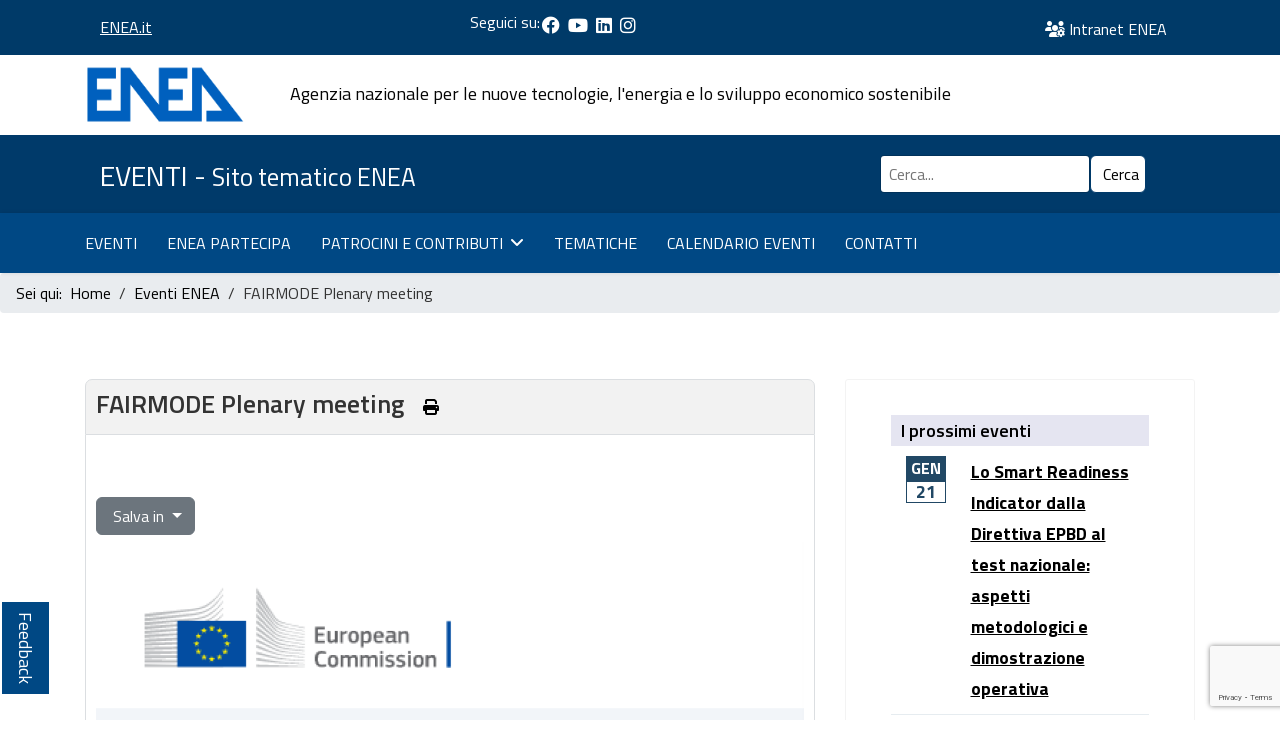

--- FILE ---
content_type: text/html; charset=utf-8
request_url: https://www.eventi.enea.it/eventi-enea/fairmode-plenary-meeting.html
body_size: 24925
content:

<!doctype html>
<html lang="it-it" dir="ltr">
	<head>
	<!-- Optimised with Easy Frontend SEO Free - Kubik-Rubik Joomla! Extensions - https://kubik-rubik.de/efseo-easy-frontend-seo -->
		
		<meta name="viewport" content="width=device-width, initial-scale=1, shrink-to-fit=no">
		<meta charset="utf-8" />
	<base href="https://www.eventi.enea.it/eventi-enea/fairmode-plenary-meeting.html" />
	<meta name="robots" content="index, follow" />
	<meta name="language" content="italian" />
	
	
	
	
	
	<meta name="generator" content="Eventi ENEA" />
	<title>FAIRMODE Plenary meeting-Eventi ENEA - Eventi Enea</title>
	<link href="/images/layout/enea.ico" rel="shortcut icon" type="image/vnd.microsoft.icon" />
	<link href="/media/com_eventbooking/assets/css/font-awesome.min.css" rel="stylesheet" />
	<link href="/media/com_eventbooking/assets/css/style.min.css?4.4.3" rel="stylesheet" />
	<link href="/media/com_eventbooking/assets/css/themes/sky.css?4.4.3" rel="stylesheet" />
	<link href="/media/com_eventbooking/assets/css/custom.css?1684751320" rel="stylesheet" />
	<link href="/media/com_eventbooking/assets/js/tingle/tingle.min.css" rel="stylesheet" />
	<link href="//fonts.googleapis.com/css?family=Titillium Web:100,100i,200,200i,300,300i,400,400i,500,500i,600,600i,700,700i,800,800i,900,900i&subset=latin-ext&display=swap" rel="stylesheet" media="none" onload="media=&quot;all&quot;" />
	<link href="//fonts.googleapis.com/css?family=Titillium Web:100,100i,200,200i,300,300i,400,400i,500,500i,600,600i,700,700i,800,800i,900,900i&subset=latin&display=swap" rel="stylesheet" media="none" onload="media=&quot;all&quot;" />
	<link href="/templates/shaper_helixultimate/css/bootstrap.min.css" rel="stylesheet" />
	<link href="/plugins/system/helixultimate/assets/css/system-j3.min.css" rel="stylesheet" />
	<link href="/templates/shaper_helixultimate/css/font-awesome.min.css" rel="stylesheet" />
	<link href="/templates/shaper_helixultimate/css/v4-shims.min.css" rel="stylesheet" />
	<link href="/templates/shaper_helixultimate/css/template.css" rel="stylesheet" />
	<link href="/templates/shaper_helixultimate/css/presets/default.css" rel="stylesheet" />
	<link href="/media/mod_rsform_feedback/css/style.css?fbf416b7bfcb091ab39b60402d2deb0c" rel="stylesheet" />
	<link href="/components/com_sppagebuilder/assets/css/font-awesome-5.min.css?e55bde7d6e36ebf17ba0b8c1e80e4065" rel="stylesheet" />
	<link href="/components/com_sppagebuilder/assets/css/font-awesome-v4-shims.css?e55bde7d6e36ebf17ba0b8c1e80e4065" rel="stylesheet" />
	<link href="/components/com_sppagebuilder/assets/css/animate.min.css?e55bde7d6e36ebf17ba0b8c1e80e4065" rel="stylesheet" />
	<link href="/components/com_sppagebuilder/assets/css/sppagebuilder.css?e55bde7d6e36ebf17ba0b8c1e80e4065" rel="stylesheet" />
	<link href="/modules/mod_eb_events/css/style.css?4.4.3" rel="stylesheet" />
	<link href="/media/jui/css/chosen.css?fbf416b7bfcb091ab39b60402d2deb0c" rel="stylesheet" />
	<link href="/media/com_finder/css/finder.css?fbf416b7bfcb091ab39b60402d2deb0c" rel="stylesheet" />
	<style>

 .cloaked_email span:before { content: attr(data-ep-a2aa4); } .cloaked_email span:after { content: attr(data-ep-b5060); } 
/****************************/
/*PERSONALIZZAZIONI STANDARD*/
/****************************/
/*ELEMENTO INVISIBLE */
.element-invisible {
	position: absolute;
	padding: 0;
	margin: 0;
	border: 0;
	height: 1px;
	width: 1px;
	overflow: hidden;
}
.element-invisible:focus {
	width: auto;
	height: auto;
	overflow: auto;
	background: #eee;
	color: #000;
	padding: 1em;
}
.element-invisible:active {
	width: auto;
	height: auto;
	overflow: auto;
	background: #eee;
	color: #000;
	padding: 1em;
}

/*STILE-MENU-NAVIGAZIONE*/
.navprincipale .justify-content-end {
justify-content: flex-start!important;
}
.navprincipale .sp-megamenu-parent > li > a, .sp-megamenu-parent > li > span  {
   text-transform: uppercase;
   font-size: 1em;
}
.sp-dropdown-items {
    text-transform: uppercase;
}
#sp-header {
    height: auto;
}
/*STILE-MENU-NAVIGAZIONE-Fine*/

/*OFFCANVAS-MENU*/
.offcanvas-menu .offcanvas-inner .sp-module ul > li a,  offcanvas-menu .offcanvas-inner .sp-module ul > li span {
    color: #000000;
}
.offcanvas-menu .offcanvas-inner .sp-module ul > li a:hover  {
    color: #757575;
}
/*OFFCANVAS-MENU-Fine*/

/*MENU-JOOMLA-Inizio*/
.menu-child li {
padding-left: 10px;
}
/*MENU-JOOMLA-Fine*/

/*ALLINEAMENTO-FILTRO-LISTA-CATEGORIA-Inizio*/
/*Tag:formfiltro*/
.archiveformfiltro .form-inline {
  display: block;
  width: 100%;
  height: calc(2.25rem + 2px);
  padding: 0.375rem 0.75rem;
  font-size: 1rem;
 }
  @media (min-width: 576px) {
  .archiveformfiltro .form-inline select, .archiveformfiltro .form-inline .inputbox {
    display: inline-block;
    width: auto;
    vertical-align: middle;
  }
 }
/*ALLINEAMENTO-FILTRO-LISTA-CATEGORIA-Fine*/

/*ELENCO ARTICOLI dimensione campo form  inserito nella voce di menu classe pagina formfiltro per nuova versione template inizio */

.formfiltro #adminForm  .d-flex {
 display: contents !important;
}
.formfiltro #adminForm  .filters {
margin-bottom: 20px;
}
.formfiltro #adminForm .form-row {
  -ms-flex-pack: end !important;
  justify-content: flex-end !important;
}
.formfiltro #adminForm .form-row .col  {
  -ms-flex: 0 0 auto;
  flex: 0 0 auto;
  width: auto;
  max-width: none;
}
.formfiltro #adminForm .form-row .col:first-child {
  -ms-flex: 0 0 66.666667%;
  flex: 0 0 66.666667%;
  max-width: 66.666667%;
}
 @media (max-width: 576px) {
  .formfiltro #adminForm .form-row .col:first-child {
    -ms-flex: 0 0 50%;
    flex: 0 0 50%;
    max-width: 50%;
}
}
/*BUG TEMPLATE FORM FILTRO ELENCO ARTICOLI fine */

/* DIDASCALIA IMMAGINE NEWS */
/* nella voce di menu classe textnews */
.textnews .img_caption p {
font-size: 0.8em;
text-align: left;
}
/* DIDASCALIA IMMAGINE NEWS fine */

/* BUG SP TAG  */
.tag-categorytipopubblicazione h3 {
font-size: 1em;
 font-weight: normal;
}
#sp-right .sp-module .tagspopularlinetag ul > li > a {
    display: inline;
}
.tagspopularlinetag  .badge-info {
    color: #ffffff;
    background-color: #053a6a;
}
/* BUG SP TAG COUNT fine ****/

/*SPAZI-PER-IL-CONTENUTO*/
#sp-main-body {
    padding: 50px 0px 20px 0px;
}
#sp-bottom {
    padding: 0px;
}
#sp-right .col-dx  .sp-module {
    padding: 0px;
}
#sp-right .col-dx  .sp-module-title {
    padding: 0px 20px;
}
/*SPAZI-PER-IL-CONTENUTO-Fine*/

/*TITOLO CATEGORIA BLOG*/
.subheading-category {
    margin-bottom: 30px;
}
/*TITOLO-CATEGORIA-BLOG-Fine*/

/* BUG DEL TEMPLATE.CSS DIMENSIONE TITOLI ARTICOLI */
.article-details .article-header h1 {
    font-size: 1.5rem;
}
.article-details .article-header h2 {
    font-size: 1.375rem;
}
/*BUG DEL TEMPLATE.CSS DIMENSIONE TITOLI ARTICOLI Fine*/

/* BUG SP IMG ARTICLE LIST LEFT */
.articles-leading  .article-intro-image  {
margin-right: 20px !important;
}
.article-intro-image.float-left {
    margin-right: 20px !important;
}
/* BUG SP IMG ARTICLE LEFT fine */

/*FEEDBACK*/
.feedback-container.feedback-position-left {
    top: 90%;
	z-index:50;}
/*FEEDBACK-Fine*/

/* BUG TEMPLATE ALLINEAMENTO FORM ELENCO ARTICOLI ARCHIVIATI */
/* Inserito nella voce di menu classe pagina formarchivionews */
.archiveformarchivionews .form-inline {
  display: block;
  width: 100%;
  height: calc(2.25rem + 2px);
  padding: 0.375rem 0.75rem;
  font-size: 1rem;
}
	 @media (min-width: 576px) {
.archiveformarchivionews .form-inline select {
    display: inline-block;
    width: auto;
    vertical-align: middle;
  }
}
/* BUG TEMPLATE ALLINEAMENTO FORM ELENCO ARTICOLI ARCHIVIATI Fine */


/******************************/
/*PERSONALIZZAZIONI SPECIFICHE EVENTI ENEA*/
/******************************/

/* NAVIGAZIONE PRINCIPALE COLORI */
.navprincipale .sp-megamenu-parent > li > a, .sp-megamenu-parent > li > span  {
   text-transform: uppercase;
   font-size: 1em;
   color: #FFFFFF;
}
.navprincipale .sp-megamenu-parent > li.active > a {background-color: #FFFFFF;
color: #000000;}
.navprincipale .sp-megamenu-parent > li  > a:hover {background-color: #2d79aa;
color: #FFFFFF;}
/* NAVIGAZIONE PRINCIPALE COLORI  fine */

/* FORM CERCA NEL SITO */
.cercanelsito form input[type=text] {
  float: left;
  width: 75%;
}
.cercanelsito form  button  {
  background-color: #FFFFFF;
  color: #000000;
  border: 1px solid #003a6a;
  cursor: pointer;
  width: 20%;
}
/* FORM CERCA NEL SITO  fine  */

/*********************************/
/*PERSONALIZZAZIONI ACCESSIBILITA*/
/*********************************/

/*data visualizzazione blog*/
.sppb-addon-articles .sppb-article-meta>span {
color: #000000;
}
/*breadcrumb*/
.breadcrumb .breadcrumb-item.active, .breadcrumb-item + .breadcrumb-item::before {
    color:  #333333;
}
/*paginazione*/
.pagination  {
margin-top: 1rem;
}
.pagination .page-item.active .page-link {
color:#000000;
background-color:#e8fcfe;
border-color:#e8fcfe;
}
/*bottone stampa*/
.btn-outline-secondary {
    color: #53595F;
    border-color: #53595F;
}
/*Sottolineato nei link*/
#sp-main-body a, .page-content a {
   text-decoration: underline;
}
.topnavigationfocus a:focus {
border:1px solid #f6f04f;
}
.badge {
  color: #000000;
}
/* sfondo per il primo piano e prossimi eventi */
@media (max-width: 576px) {
.sp-page-builder .page-content #primopiano {
  background-image: none;
}
}body{font-family: 'Titillium Web', sans-serif;font-size: 1rem;text-decoration: none;}
h1{font-family: 'Titillium Web', sans-serif;font-size: 1.6rem;font-weight: 600;text-decoration: none;}
h2{font-family: 'Titillium Web', sans-serif;font-size: 1.5rem;font-weight: 600;text-decoration: none;}
h3{font-family: 'Titillium Web', sans-serif;font-size: 1.375rem;font-weight: 600;text-decoration: none;}
h4{font-family: 'Titillium Web', sans-serif;font-size: 1.25rem;font-weight: 600;text-decoration: none;}
h5{font-family: 'Titillium Web', sans-serif;font-size: 1.125rem;font-weight: 600;text-decoration: none;}
h6{font-family: 'Titillium Web', sans-serif;font-size: 1rem;font-weight: 600;text-decoration: none;}
.sp-megamenu-parent > li > a, .sp-megamenu-parent > li > span, .sp-megamenu-parent .sp-dropdown li.sp-menu-item > a{font-family: 'Titillium Web', sans-serif;font-size: 18px;text-decoration: none;}
.menu.nav-pills > li > a, .menu.nav-pills > li > span, .menu.nav-pills .sp-dropdown li.sp-menu-item > a{font-family: 'Titillium Web', sans-serif;font-size: 18px;text-decoration: none;}
.logo-image {height:60px;}.logo-image-phone {height:60px;}#sp-top{ background-color:#003a68;margin:0px 0px 10px 0px; }#sp-logo-section{ margin:0px 0px 10px 0px; }#sp-title-section{ background-color:#003a6a; }#sp-header{ background-color:#004884; }#sp-footer-section-1{ background-color:#F4F8F9; }#sp-footer-section-2{ background-color:#FAFAFA;margin:20px 0px 0px 0px; }
#feedback-154 a {
	background-color: #004884;
	border: solid 2px #ffffff;
	color: #ffffff;
	font-size: 18px;
}
@media(min-width: 1400px) {.sppb-row-container { max-width: 1320px; }}@media(min-width: 1400px) {.sppb-row-container { max-width: 1320px; }}@media(min-width: 1400px) {.sppb-row-container { max-width: 1320px; }}@media(min-width: 1400px) {.sppb-row-container { max-width: 1320px; }}@media(min-width: 1400px) {.sppb-row-container { max-width: 1320px; }}@media(min-width: 1400px) {.sppb-row-container { max-width: 1320px; }}@media(min-width: 1400px) {.sppb-row-container { max-width: 1320px; }}@media(min-width: 1400px) {.sppb-row-container { max-width: 1320px; }}
	</style>
	<script type="application/json" class="joomla-script-options new">{"data":{"breakpoints":{"tablet":991,"mobile":480},"header":{"stickyOffset":"100"}},"csrf.token":"0624751f5f735e8c080ff9347ccefbd7","system.paths":{"root":"","base":""}}</script>
	<script src="/media/com_eventbooking/assets/js/tingle/tingle.min.js"></script>
	<script src="/media/jui/js/jquery.min.js?fbf416b7bfcb091ab39b60402d2deb0c"></script>
	<script src="/media/jui/js/jquery-noconflict.js?fbf416b7bfcb091ab39b60402d2deb0c"></script>
	<script src="/media/jui/js/jquery-migrate.min.js?fbf416b7bfcb091ab39b60402d2deb0c"></script>
	<script src="/templates/shaper_helixultimate/js/bootstrap.bundle.min.js"></script>
	<script src="/templates/shaper_helixultimate/js/main.js"></script>
	<script src="https://www.google.com/recaptcha/api.js?render=6LdraCEkAAAAAELzKEFOiK_B4kWxAntfwZqMEocB"></script>
	<script src="/components/com_sppagebuilder/assets/js/jquery.parallax.js?e55bde7d6e36ebf17ba0b8c1e80e4065"></script>
	<script src="/components/com_sppagebuilder/assets/js/sppagebuilder.js?e55bde7d6e36ebf17ba0b8c1e80e4065" defer></script>
	<script src="/components/com_sppagebuilder/assets/js/addons/text_block.js"></script>
	<script src="/media/jui/js/chosen.jquery.min.js?fbf416b7bfcb091ab39b60402d2deb0c"></script>
	<script src="/media/system/js/core.js?fbf416b7bfcb091ab39b60402d2deb0c"></script>
	<script>
			document.addEventListener('DOMContentLoaded', function () {
		        [].slice.call(document.querySelectorAll('a.eb-colorbox-map')).forEach(function (link) {
		            link.addEventListener('click', function (e) {
		            	e.preventDefault();
		                var modal = new tingle.modal({
		                	cssClass: ['eb-map-modal'],
		                    onClose: function () {
		                        modal.destroy();
		                    }
		                });		                
		                modal.setContent('<iframe width="100%" height="480px" src="' + link.href + '" frameborder="0" allowfullscreen></iframe>');
		                modal.open();
		            });
		        });
		    });jQuery(function($){ $(".dropdown-toggle").dropdown(); });
		function cancelRegistration(registrantId)
		{
			var form = document.adminForm ;
	
			if (confirm("Sei sicuro di voler cancellare questa iscrizione?"))
			{
				form.task.value = "registrant.cancel" ;
				form.id.value = registrantId ;
				form.submit() ;
			}
		}
	
 window.RegularLabs=window.RegularLabs||{};window.RegularLabs.EmailProtector=window.RegularLabs.EmailProtector||{unCloak:function(e,g){document.querySelectorAll("."+e).forEach(function(a){var f="",c="";a.className=a.className.replace(" "+e,"");a.querySelectorAll("span").forEach(function(d){for(name in d.dataset)0===name.indexOf("epA")&&(f+=d.dataset[name]),0===name.indexOf("epB")&&(c=d.dataset[name]+c)});if(c){var b=a.nextElementSibling;b&&"script"===b.tagName.toLowerCase()&&b.parentNode.removeChild(b);b=f+c;g?(a.parentNode.href="mailto:"+b,a.parentNode.removeChild(a)):a.innerHTML=b}})}}; 
function printS()
{
child = window.open(window.location+'&tmpl=component', 'popupname','width=800, height=600');
child.setTimeout("window.print()",3000);
}template="shaper_helixultimate";if (typeof window.grecaptcha !== 'undefined') { grecaptcha.ready(function() { grecaptcha.execute("6LdraCEkAAAAAELzKEFOiK_B4kWxAntfwZqMEocB", {action:'homepage'});}); }
	jQuery(function ($) {
		initChosen();
		$("body").on("subform-row-add", initChosen);

		function initChosen(event, container)
		{
			container = container || document;
			$(container).find(".advancedSelect").chosen({"disable_search_threshold":10,"search_contains":true,"allow_single_deselect":true,"placeholder_text_multiple":"Scrivi o seleziona alcune opzioni","placeholder_text_single":"Seleziona un'opzione","no_results_text":"Nessun risultato"});
		}
	});
	
jQuery(document).ready(function() {
	var value, searchword = jQuery('#mod-finder-searchword159');

		// Get the current value.
		value = searchword.val();

		// If the current value equals the default value, clear it.
		searchword.on('focus', function ()
		{
			var el = jQuery(this);

			if (el.val() === 'Cerca...')
			{
				el.val('');
			}
		});

		// If the current value is empty, set the previous value.
		searchword.on('blur', function ()
		{
			var el = jQuery(this);

			if (!el.val())
			{
				el.val(value);
			}
		});

		jQuery('#mod-finder-searchform159').on('submit', function (e)
		{
			e.stopPropagation();
			var advanced = jQuery('#mod-finder-advanced159');

			// Disable select boxes with no value selected.
			if (advanced.length)
			{
				advanced.find('select').each(function (index, el)
				{
					var el = jQuery(el);

					if (!el.val())
					{
						el.attr('disabled', 'disabled');
					}
				});
			}
		});});
	</script>
	<script type="application/ld+json">
{"@context":"https://schema.org","@type":"BreadcrumbList","@id":"https://www.eventi.enea.it/#/schema/BreadcrumbList/17","itemListElement":[{"@type":"ListItem","position":1,"item":{"@id":"/","name":"Home"}},{"@type":"ListItem","position":2,"item":{"@id":"/eventi-enea.html","name":"Eventi ENEA"}},{"@type":"ListItem","position":3,"item":{"name":"FAIRMODE Plenary meeting"}}]}
</script>
<!-- Matomo -->
<script type="text/javascript">
  var _paq = window._paq = window._paq || [];
  /* tracker methods like "setCustomDimension" should be called before "trackPageView" */
  _paq.push(['trackPageView']);
  _paq.push(['enableLinkTracking']);
  (function() {
    var u="https://ingestion.webanalytics.italia.it/";
    _paq.push(['setTrackerUrl', u+'matomo.php']);
    _paq.push(['setSiteId', 'BEpDM4zqyL']);
    var d=document, g=d.createElement('script'), s=d.getElementsByTagName('script')[0];
    g.type='text/javascript'; g.async=true; g.src=u+'matomo.js'; s.parentNode.insertBefore(g,s);
  })();
</script>
<!-- End Matomo Code -->
			</head>
	<body class="site helix-ultimate hu com_eventbooking com-eventbooking view-event layout-default task-none itemid-1649 it-it ltr sticky-header layout-fluid offcanvas-init offcanvs-position-right">

		
		
		<div class="body-wrapper">
			<div class="body-innerwrapper">
								<main id="sp-main">
					
<section id="sp-top" >

						<div class="container">
				<div class="container-inner">
			
	
<div class="row">
	<div id="sp-top1" class="col-lg-12 "><div class="sp-column "><div class="sp-module "><div class="sp-module-content"><div class="mod-sppagebuilder  sp-page-builder" data-module_id="170">
	<div class="page-content">
		<section id="section-id-1636535519484" class="sppb-section element-invisible" ><div class="sppb-row-container"><div class="sppb-row sppb-no-gutter"><div class="sppb-col-md-12 sppb-col-xs-3 sppp-column-vertical-align   sppb-order-xs-1" id="column-wrap-id-1636535519485"><div id="column-id-1636535519485" class="sppb-column  sppb-align-items-bottom" ><div class="sppb-column-addons"><div id="sppb-addon-wrapper-1636535519486" class="sppb-addon-wrapper  addon-root-navigation"><div id="sppb-addon-1636535519486" class="clearfix  "     ><div class="sppb-link-list-wrap sppb-link-list-nav sppb-nav-align-left sppb-link-list-responsive"  ><div class="sppb-responsive-bars" aria-haspopup="menu" aria-controls="nav-menu" aria-label="Mobile Navigation Button" ><span class="sppb-responsive-bar"></span><span class="sppb-responsive-bar"></span><span class="sppb-responsive-bar"></span></div><nav role="navigation" aria-label="Menu"><ul id="nav-menu"><li class=""><a href="#sp-header" > Vai al menu di navigazione</a></li><li class=""><a href="#sp-main-body" > Vai al contenuto</a></li></ul></nav></div><style type="text/css">#sppb-addon-1636535519486{
box-shadow: 0 0 0 0 #ffffff;
}#sppb-addon-1636535519486{
border-radius: 0px;
}
@media (max-width: 1199.98px) {#sppb-addon-1636535519486{}}
@media (max-width: 991.98px) {#sppb-addon-1636535519486{}}
@media (max-width: 767.98px) {#sppb-addon-1636535519486{}}
@media (max-width: 575.98px) {#sppb-addon-1636535519486{}}#sppb-addon-wrapper-1636535519486{
margin-top: 0px;
margin-right: 0px;
margin-bottom: 0px;
margin-left: 0px;
}
@media (max-width: 1199.98px) {#sppb-addon-wrapper-1636535519486{}}
@media (max-width: 991.98px) {#sppb-addon-wrapper-1636535519486{}}
@media (max-width: 767.98px) {#sppb-addon-wrapper-1636535519486{}}
@media (max-width: 575.98px) {#sppb-addon-wrapper-1636535519486{}}#sppb-addon-1636535519486 .sppb-addon-title{
}</style><style type="text/css">#sppb-addon-1636535519486 li a{
padding-top: 7px;
padding-right: 17px;
padding-bottom: 7px;
padding-left: 17px;
border-radius: 3px;
}
@media (max-width: 1199.98px) {#sppb-addon-1636535519486 li a{padding-top: 7px;
padding-right: 17px;
padding-bottom: 7px;
padding-left: 17px;}}
@media (max-width: 991.98px) {#sppb-addon-1636535519486 li a{padding-top: 7px;
padding-right: 17px;
padding-bottom: 7px;
padding-left: 17px;}}
@media (max-width: 767.98px) {#sppb-addon-1636535519486 li a{padding-top: 7px;
padding-right: 17px;
padding-bottom: 7px;
padding-left: 17px;}}
@media (max-width: 575.98px) {#sppb-addon-1636535519486 li a{padding-top: 7px;
padding-right: 17px;
padding-bottom: 7px;
padding-left: 17px;}}#sppb-addon-1636535519486 li a{
letter-spacing: 0px;
}
@media (max-width: 1199.98px) {#sppb-addon-1636535519486 li a{}}
@media (max-width: 991.98px) {#sppb-addon-1636535519486 li a{}}
@media (max-width: 767.98px) {#sppb-addon-1636535519486 li a{}}
@media (max-width: 575.98px) {#sppb-addon-1636535519486 li a{}}#sppb-addon-1636535519486 li a:hover{
background-color: rgba(0, 0, 0, 0.05);
}#sppb-addon-1636535519486 li.sppb-active a{
border-radius: 3px;
background-color: rgba(0, 0, 0, 0.05);
color: #22b8f0;
}#sppb-addon-1636535519486 li a i{
}
@media (max-width: 1199.98px) {#sppb-addon-1636535519486 li a i{}}
@media (max-width: 991.98px) {#sppb-addon-1636535519486 li a i{}}
@media (max-width: 767.98px) {#sppb-addon-1636535519486 li a i{}}
@media (max-width: 575.98px) {#sppb-addon-1636535519486 li a i{}}#sppb-addon-1636535519486 .sppb-responsive-bars{
background-color: rgba(0, 0, 0, .1);
}#sppb-addon-1636535519486 .sppb-responsive-bars.open{
background-color: #22b8f0;
}#sppb-addon-1636535519486 .sppb-responsive-bar{
color: #000;
}#sppb-addon-1636535519486 .sppb-responsive-bars.open .sppb-responsive-bar{
color: #fff;
}</style></div></div></div></div></div></div></div></section><style type="text/css">.sp-page-builder .page-content #section-id-1559551599922{padding-top:20px;padding-right:0px;padding-bottom:0px;padding-left:0px;margin-top:0px;margin-right:0px;margin-bottom:0px;margin-left:0px;}#column-id-1559551599919{border-radius:0px;}#column-wrap-id-1559551599919{max-width:33.333333333333%;flex-basis:33.333333333333%;}@media (max-width:1199.98px) {#column-wrap-id-1559551599919{max-width:33.333333333333%;flex-basis:33.333333333333%;}}@media (max-width:991.98px) {#column-wrap-id-1559551599919{max-width:100%;flex-basis:100%;}}@media (max-width:767.98px) {#column-wrap-id-1559551599919{max-width:100%;flex-basis:100%;}}@media (max-width:575.98px) {#column-wrap-id-1559551599919{max-width:100%;flex-basis:100%;}}#column-id-1559551599919 .sppb-column-overlay{border-radius:0px;}#column-id-1559551599920{border-radius:0px;}#column-wrap-id-1559551599920{max-width:33.333333333333%;flex-basis:33.333333333333%;}@media (max-width:1199.98px) {#column-wrap-id-1559551599920{max-width:33.333333333333%;flex-basis:33.333333333333%;}}@media (max-width:991.98px) {#column-wrap-id-1559551599920{max-width:100%;flex-basis:100%;}}@media (max-width:767.98px) {#column-wrap-id-1559551599920{max-width:100%;flex-basis:100%;}}@media (max-width:575.98px) {#column-wrap-id-1559551599920{max-width:100%;flex-basis:100%;}}#column-id-1559551599920 .sppb-column-overlay{border-radius:0px;}#column-id-1559551599921{border-radius:0px;}#column-wrap-id-1559551599921{max-width:33.333333333333%;flex-basis:33.333333333333%;}@media (max-width:1199.98px) {#column-wrap-id-1559551599921{max-width:33.333333333333%;flex-basis:33.333333333333%;}}@media (max-width:991.98px) {#column-wrap-id-1559551599921{max-width:100%;flex-basis:100%;}}@media (max-width:767.98px) {#column-wrap-id-1559551599921{max-width:100%;flex-basis:100%;}}@media (max-width:575.98px) {#column-wrap-id-1559551599921{max-width:100%;flex-basis:100%;}}#column-id-1559551599921 .sppb-column-overlay{border-radius:0px;}.sp-page-builder .page-content #section-id-1667830660652{box-shadow:0 0 0 0 #ffffff;}.sp-page-builder .page-content #section-id-1667830660652{padding-top:0px;padding-right:0px;padding-bottom:0px;padding-left:0px;margin-top:0px;margin-right:0px;margin-bottom:0px;margin-left:0px;border-radius:0px;}.sp-page-builder .page-content #section-id-1667830660652.sppb-row-overlay{border-radius:0px;}#column-wrap-id-1667830660652{max-width:100%;flex-basis:100%;margin-top:0px;margin-right:0px;margin-bottom:0px;margin-left:0px;}@media (max-width:1199.98px) {#column-wrap-id-1667830660652{max-width:100%;flex-basis:100%;}}@media (max-width:991.98px) {#column-wrap-id-1667830660652{max-width:100%;flex-basis:100%;}}@media (max-width:767.98px) {#column-wrap-id-1667830660652{max-width:100%;flex-basis:100%;}}@media (max-width:575.98px) {#column-wrap-id-1667830660652{max-width:100%;flex-basis:100%;}}.sp-page-builder .page-content #section-id-1667827934627{box-shadow:0 0 0 0 #ffffff;}.sp-page-builder .page-content #section-id-1667827934627{padding-top:0px;padding-right:0px;padding-bottom:0px;padding-left:0px;margin-top:0px;margin-right:0px;margin-bottom:0px;margin-left:0px;border-radius:0px;}.sp-page-builder .page-content #section-id-1667827934627.sppb-row-overlay{border-radius:0px;}#column-id-1667827934626{border-radius:0px;}#column-wrap-id-1667827934626{max-width:100%;flex-basis:100%;}@media (max-width:1199.98px) {#column-wrap-id-1667827934626{max-width:100%;flex-basis:100%;}}@media (max-width:991.98px) {#column-wrap-id-1667827934626{max-width:100%;flex-basis:100%;}}@media (max-width:767.98px) {#column-wrap-id-1667827934626{max-width:100%;flex-basis:100%;}}@media (max-width:575.98px) {#column-wrap-id-1667827934626{max-width:100%;flex-basis:100%;}}#column-id-1667827934626 .sppb-column-overlay{border-radius:0px;}.sp-page-builder .page-content #section-id-1581945249443{box-shadow:0 0 0 0 #ffffff;}.sp-page-builder .page-content #section-id-1581945249443{padding-top:0px;padding-right:0px;padding-bottom:0px;padding-left:0px;margin-top:0px;margin-right:0px;margin-bottom:0px;margin-left:0px;border-radius:0px;}.sp-page-builder .page-content #section-id-1581945249443.sppb-row-overlay{border-radius:0px;}#column-id-1581945249442{padding-top:20px;padding-right:20px;padding-bottom:20px;padding-left:20px;border-radius:0px;}#column-wrap-id-1581945249442{max-width:100%;flex-basis:100%;}@media (max-width:1199.98px) {#column-wrap-id-1581945249442{max-width:100%;flex-basis:100%;}}@media (max-width:991.98px) {#column-wrap-id-1581945249442{max-width:100%;flex-basis:100%;}}@media (max-width:767.98px) {#column-wrap-id-1581945249442{max-width:100%;flex-basis:100%;}}@media (max-width:575.98px) {#column-wrap-id-1581945249442{max-width:100%;flex-basis:100%;}}#column-id-1581945249442 .sppb-column-overlay{border-radius:0px;}.sp-page-builder .page-content #section-id-1612363647426{box-shadow:0 0 0 0 #ffffff;}.sp-page-builder .page-content #section-id-1612363647426{padding-top:20px;padding-right:0px;padding-bottom:0px;padding-left:0px;margin-top:0px;margin-right:0px;margin-bottom:0px;margin-left:0px;border-radius:0px;}.sp-page-builder .page-content #section-id-1612363647426.sppb-row-overlay{border-radius:0px;}#column-id-1612363647425{border-radius:0px;}#column-wrap-id-1612363647425{max-width:100%;flex-basis:100%;}@media (max-width:1199.98px) {#column-wrap-id-1612363647425{max-width:100%;flex-basis:100%;}}@media (max-width:991.98px) {#column-wrap-id-1612363647425{max-width:100%;flex-basis:100%;}}@media (max-width:767.98px) {#column-wrap-id-1612363647425{max-width:100%;flex-basis:100%;}}@media (max-width:575.98px) {#column-wrap-id-1612363647425{max-width:100%;flex-basis:100%;}}#column-id-1612363647425 .sppb-column-overlay{border-radius:0px;}.sp-page-builder .page-content #section-id-1612427028055{box-shadow:0 0 0 0 #ffffff;}.sp-page-builder .page-content #section-id-1612427028055{padding-top:0px;padding-right:0px;padding-bottom:0px;padding-left:0px;margin-top:0px;margin-right:0px;margin-bottom:0px;margin-left:0px;border-radius:0px;}.sp-page-builder .page-content #section-id-1612427028055.sppb-row-overlay{border-radius:0px;}#column-id-1612427028071{border-radius:0px;}#column-wrap-id-1612427028071{max-width:100%;flex-basis:100%;}@media (max-width:1199.98px) {#column-wrap-id-1612427028071{max-width:100%;flex-basis:100%;}}@media (max-width:991.98px) {#column-wrap-id-1612427028071{max-width:100%;flex-basis:100%;}}@media (max-width:767.98px) {#column-wrap-id-1612427028071{max-width:100%;flex-basis:100%;}}@media (max-width:575.98px) {#column-wrap-id-1612427028071{max-width:100%;flex-basis:100%;}}#column-id-1612427028071 .sppb-column-overlay{border-radius:0px;}.sp-page-builder .page-content #section-id-1636535519484{box-shadow:0 0 0 0 #ffffff;}.sp-page-builder .page-content #section-id-1636535519484{padding-top:5px;padding-right:0px;padding-bottom:0px;padding-left:0px;margin-top:0px;margin-right:0px;margin-bottom:0px;margin-left:0px;border-radius:0px;}.sp-page-builder .page-content #section-id-1636535519484.sppb-row-overlay{border-radius:0px;}#column-id-1636535519485{border-radius:0px;}#column-wrap-id-1636535519485{max-width:100%;flex-basis:100%;}@media (max-width:1199.98px) {#column-wrap-id-1636535519485{max-width:100%;flex-basis:100%;}}@media (max-width:991.98px) {#column-wrap-id-1636535519485{max-width:100%;flex-basis:100%;}}@media (max-width:767.98px) {#column-wrap-id-1636535519485{max-width:25%;flex-basis:25%;}}@media (max-width:575.98px) {#column-wrap-id-1636535519485{max-width:25%;flex-basis:25%;}}#column-id-1636535519485 .sppb-column-overlay{border-radius:0px;}#column-id-1636535519485{background-color:#ffffff;}</style>	</div>
</div></div></div><div class="sp-module "><div class="sp-module-content"><div class="mod-sppagebuilder  sp-page-builder" data-module_id="156">
	<div class="page-content">
		<section id="section-id-1620923700619" class="sppb-section topnavigationfocus" ><div class="sppb-row-container"><div class="sppb-row"><div class="sppb-col-md-4 sppb-col-xs-3 sppp-column-vertical-align   sppb-order-xs-1" id="column-wrap-id-1620923700618"><div id="column-id-1620923700618" class="sppb-column  sppb-align-items-bottom" ><div class="sppb-column-addons"><div id="sppb-addon-wrapper-1620923700619" class="sppb-addon-wrapper  addon-root-text-block"><div id="sppb-addon-1620923700619" class="clearfix  "     ><div class="sppb-addon sppb-addon-text-block " ><div class="sppb-addon-content"><p><a href="https://www.enea.it/it" target="_blank" rel="noopener" title="Collegamento esterno al sito ufficiale dell'Agenzia">ENEA.it</a></p></div></div><style type="text/css">#sppb-addon-1620923700619{
box-shadow: 0 0 0 0 #ffffff;
}#sppb-addon-1620923700619{
color: #ffffff;
border-radius: 0px;
}
@media (max-width: 1199.98px) {#sppb-addon-1620923700619{}}
@media (max-width: 991.98px) {#sppb-addon-1620923700619{}}
@media (max-width: 767.98px) {#sppb-addon-1620923700619{padding-top: 5px;
padding-right: 5px;
padding-bottom: 5px;
padding-left: 5px;}}
@media (max-width: 575.98px) {#sppb-addon-1620923700619{padding-top: 5px;
padding-right: 5px;
padding-bottom: 5px;
padding-left: 5px;}}#sppb-addon-wrapper-1620923700619{
margin-top: 5px;
margin-right: 0px;
margin-bottom: 0px;
margin-left: 0px;
}
@media (max-width: 1199.98px) {#sppb-addon-wrapper-1620923700619{}}
@media (max-width: 991.98px) {#sppb-addon-wrapper-1620923700619{}}
@media (max-width: 767.98px) {#sppb-addon-wrapper-1620923700619{}}
@media (max-width: 575.98px) {#sppb-addon-wrapper-1620923700619{}}#sppb-addon-1620923700619 a {
	color: #ffffff;
}
#sppb-addon-1620923700619 .sppb-addon-title{
}</style><style type="text/css">#sppb-addon-1620923700619 .sppb-addon-text-block{
}#sppb-addon-1620923700619 .sppb-addon-text-block .sppb-addon-content{
}
@media (max-width: 1199.98px) {#sppb-addon-1620923700619 .sppb-addon-text-block .sppb-addon-content{}}
@media (max-width: 991.98px) {#sppb-addon-1620923700619 .sppb-addon-text-block .sppb-addon-content{}}
@media (max-width: 767.98px) {#sppb-addon-1620923700619 .sppb-addon-text-block .sppb-addon-content{}}
@media (max-width: 575.98px) {#sppb-addon-1620923700619 .sppb-addon-text-block .sppb-addon-content{}}</style></div></div></div></div></div><div class="sppb-col-md-4 sppb-col-xs-12   sppb-order-xs-4" id="column-wrap-id-1620923700620"><div id="column-id-1620923700620" class="sppb-column " ><div class="sppb-column-addons"><div id="sppb-addon-wrapper-1620923700621" class="sppb-addon-wrapper  addon-root-icons-group"><div id="sppb-addon-1620923700621" class="clearfix  "     ><div class="sppb-addon sppb-addon-icons-group  icons-group-title-postion-left"><span class="sppb-addon-title">Seguici su:</span><ul class="sppb-icons-group-list"><li id="icon-16209237006211" class=""><a href="https://www.facebook.com/ENEAPaginaufficiale" aria-label="Facebook ENEA" ><span class="sppb-icons-label-text"></span><i class="fab fa-facebook " aria-hidden="true" title="Facebook ENEA"></i><span class="sppb-form-label-visually-hidden">Facebook ENEA</span></a></li><li id="icon-16209237006212" class=""><a href="https://www.youtube.com/channel/UCOhhJy5sh1bu_r1quAhhApQ" aria-label="ENEA EVENTI - You tube Eventi ENEA" ><span class="sppb-icons-label-text"></span><i class="fab fa-youtube " aria-hidden="true" title="ENEA EVENTI - You tube Eventi ENEA"></i><span class="sppb-form-label-visually-hidden">ENEA EVENTI - You tube Eventi ENEA</span></a></li><li id="icon-16209237006213" class=""><a href="https://www.linkedin.com/company/enea_2" aria-label="LINKEDIN - ENEA" ><span class="sppb-icons-label-text"></span><i class="fab fa-linkedin " aria-hidden="true" title="LINKEDIN - ENEA"></i><span class="sppb-form-label-visually-hidden">LINKEDIN - ENEA</span></a></li><li id="icon-16209237006214" class=""><a href="https://www.instagram.com/eneagenzia/" aria-label="Instagram - ENEA" ><span class="sppb-icons-label-text"></span><i class="fab fa-instagram " aria-hidden="true" title="Instagram - ENEA"></i><span class="sppb-form-label-visually-hidden">Instagram - ENEA</span></a></li></ul></div><style type="text/css">#sppb-addon-1620923700621{
box-shadow: 0 0 0 0 #ffffff;
}#sppb-addon-1620923700621{
color: #ffffff;
border-radius: 0px;
}
@media (max-width: 1199.98px) {#sppb-addon-1620923700621{}}
@media (max-width: 991.98px) {#sppb-addon-1620923700621{}}
@media (max-width: 767.98px) {#sppb-addon-1620923700621{}}
@media (max-width: 575.98px) {#sppb-addon-1620923700621{}}#sppb-addon-wrapper-1620923700621{
margin-top: 0px;
margin-right: 0px;
margin-bottom: 0px;
margin-left: 0px;
}
@media (max-width: 1199.98px) {#sppb-addon-wrapper-1620923700621{}}
@media (max-width: 991.98px) {#sppb-addon-wrapper-1620923700621{}}
@media (max-width: 767.98px) {#sppb-addon-wrapper-1620923700621{}}
@media (max-width: 575.98px) {#sppb-addon-wrapper-1620923700621{}}#sppb-addon-1620923700621 a {
	color: #ffffff;
}
#sppb-addon-1620923700621 .sppb-addon-title{
}
#sppb-addon-1620923700621 .sppb-addon-title{
letter-spacing: 0px;
}
@media (max-width: 1199.98px) {#sppb-addon-1620923700621 .sppb-addon-title{}}
@media (max-width: 991.98px) {#sppb-addon-1620923700621 .sppb-addon-title{}}
@media (max-width: 767.98px) {#sppb-addon-1620923700621 .sppb-addon-title{}}
@media (max-width: 575.98px) {#sppb-addon-1620923700621 .sppb-addon-title{}}</style><style type="text/css">#sppb-addon-1620923700621 .sppb-icons-group-list li{
margin: 2px;
}
@media (max-width: 1199.98px) {#sppb-addon-1620923700621 .sppb-icons-group-list li{}}
@media (max-width: 991.98px) {#sppb-addon-1620923700621 .sppb-icons-group-list li{}}
@media (max-width: 767.98px) {#sppb-addon-1620923700621 .sppb-icons-group-list li{}}
@media (max-width: 575.98px) {#sppb-addon-1620923700621 .sppb-icons-group-list li{}}#sppb-addon-1620923700621 .sppb-icons-group-list{
margin: -2px;
}
@media (max-width: 1199.98px) {#sppb-addon-1620923700621 .sppb-icons-group-list{}}
@media (max-width: 991.98px) {#sppb-addon-1620923700621 .sppb-icons-group-list{}}
@media (max-width: 767.98px) {#sppb-addon-1620923700621 .sppb-icons-group-list{}}
@media (max-width: 575.98px) {#sppb-addon-1620923700621 .sppb-icons-group-list{}}#sppb-addon-1620923700621 .sppb-icons-group-list li#icon-16209237006211 a{
font-size: 18px;
}
@media (max-width: 1199.98px) {#sppb-addon-1620923700621 .sppb-icons-group-list li#icon-16209237006211 a{}}
@media (max-width: 991.98px) {#sppb-addon-1620923700621 .sppb-icons-group-list li#icon-16209237006211 a{}}
@media (max-width: 767.98px) {#sppb-addon-1620923700621 .sppb-icons-group-list li#icon-16209237006211 a{}}
@media (max-width: 575.98px) {#sppb-addon-1620923700621 .sppb-icons-group-list li#icon-16209237006211 a{}}#sppb-addon-1620923700621 .sppb-icons-group-list li#icon-16209237006211 a{
border-style: none;
}
@media (max-width: 1199.98px) {#sppb-addon-1620923700621 .sppb-icons-group-list li#icon-16209237006211 a{}}
@media (max-width: 991.98px) {#sppb-addon-1620923700621 .sppb-icons-group-list li#icon-16209237006211 a{height: 30px;padding-top: 5px;
padding-right: 5px;
padding-bottom: 5px;
padding-left: 5px;width: 30px;}}
@media (max-width: 767.98px) {#sppb-addon-1620923700621 .sppb-icons-group-list li#icon-16209237006211 a{}}
@media (max-width: 575.98px) {#sppb-addon-1620923700621 .sppb-icons-group-list li#icon-16209237006211 a{}}#sppb-addon-1620923700621 .sppb-icons-group-list li#icon-16209237006211 .sppb-icons-label-text{
}
@media (max-width: 1199.98px) {#sppb-addon-1620923700621 .sppb-icons-group-list li#icon-16209237006211 .sppb-icons-label-text{}}
@media (max-width: 991.98px) {#sppb-addon-1620923700621 .sppb-icons-group-list li#icon-16209237006211 .sppb-icons-label-text{}}
@media (max-width: 767.98px) {#sppb-addon-1620923700621 .sppb-icons-group-list li#icon-16209237006211 .sppb-icons-label-text{}}
@media (max-width: 575.98px) {#sppb-addon-1620923700621 .sppb-icons-group-list li#icon-16209237006211 .sppb-icons-label-text{}}#sppb-addon-1620923700621 .sppb-icons-group-list li#icon-16209237006211{
display: inline-block;
font-size: 18px;
}
@media (max-width: 1199.98px) {#sppb-addon-1620923700621 .sppb-icons-group-list li#icon-16209237006211{}}
@media (max-width: 991.98px) {#sppb-addon-1620923700621 .sppb-icons-group-list li#icon-16209237006211{}}
@media (max-width: 767.98px) {#sppb-addon-1620923700621 .sppb-icons-group-list li#icon-16209237006211{}}
@media (max-width: 575.98px) {#sppb-addon-1620923700621 .sppb-icons-group-list li#icon-16209237006211{}}#sppb-addon-1620923700621 .sppb-icons-group-list li#icon-16209237006211 .sppb-icons-label-text{
font-size: 16px;
letter-spacing: 0px;
}
@media (max-width: 1199.98px) {#sppb-addon-1620923700621 .sppb-icons-group-list li#icon-16209237006211 .sppb-icons-label-text{}}
@media (max-width: 991.98px) {#sppb-addon-1620923700621 .sppb-icons-group-list li#icon-16209237006211 .sppb-icons-label-text{font-size: 16px;}}
@media (max-width: 767.98px) {#sppb-addon-1620923700621 .sppb-icons-group-list li#icon-16209237006211 .sppb-icons-label-text{}}
@media (max-width: 575.98px) {#sppb-addon-1620923700621 .sppb-icons-group-list li#icon-16209237006211 .sppb-icons-label-text{}}#sppb-addon-1620923700621 .sppb-icons-group-list li#icon-16209237006211 a:hover{
}#sppb-addon-1620923700621 .sppb-icons-group-list li#icon-16209237006211 a{
margin: 2px;
}
@media (max-width: 1199.98px) {#sppb-addon-1620923700621 .sppb-icons-group-list li#icon-16209237006211 a{}}
@media (max-width: 991.98px) {#sppb-addon-1620923700621 .sppb-icons-group-list li#icon-16209237006211 a{}}
@media (max-width: 767.98px) {#sppb-addon-1620923700621 .sppb-icons-group-list li#icon-16209237006211 a{}}
@media (max-width: 575.98px) {#sppb-addon-1620923700621 .sppb-icons-group-list li#icon-16209237006211 a{}}
#sppb-addon-1620923700621 .sppb-icons-group-list li{
margin: 2px;
}
@media (max-width: 1199.98px) {#sppb-addon-1620923700621 .sppb-icons-group-list li{}}
@media (max-width: 991.98px) {#sppb-addon-1620923700621 .sppb-icons-group-list li{}}
@media (max-width: 767.98px) {#sppb-addon-1620923700621 .sppb-icons-group-list li{}}
@media (max-width: 575.98px) {#sppb-addon-1620923700621 .sppb-icons-group-list li{}}#sppb-addon-1620923700621 .sppb-icons-group-list{
margin: -2px;
}
@media (max-width: 1199.98px) {#sppb-addon-1620923700621 .sppb-icons-group-list{}}
@media (max-width: 991.98px) {#sppb-addon-1620923700621 .sppb-icons-group-list{}}
@media (max-width: 767.98px) {#sppb-addon-1620923700621 .sppb-icons-group-list{}}
@media (max-width: 575.98px) {#sppb-addon-1620923700621 .sppb-icons-group-list{}}#sppb-addon-1620923700621 .sppb-icons-group-list li#icon-16209237006212 a{
font-size: 18px;
}
@media (max-width: 1199.98px) {#sppb-addon-1620923700621 .sppb-icons-group-list li#icon-16209237006212 a{}}
@media (max-width: 991.98px) {#sppb-addon-1620923700621 .sppb-icons-group-list li#icon-16209237006212 a{}}
@media (max-width: 767.98px) {#sppb-addon-1620923700621 .sppb-icons-group-list li#icon-16209237006212 a{}}
@media (max-width: 575.98px) {#sppb-addon-1620923700621 .sppb-icons-group-list li#icon-16209237006212 a{}}#sppb-addon-1620923700621 .sppb-icons-group-list li#icon-16209237006212 a{
border-style: none;
}
@media (max-width: 1199.98px) {#sppb-addon-1620923700621 .sppb-icons-group-list li#icon-16209237006212 a{}}
@media (max-width: 991.98px) {#sppb-addon-1620923700621 .sppb-icons-group-list li#icon-16209237006212 a{height: 30px;padding-top: 5px;
padding-right: 5px;
padding-bottom: 5px;
padding-left: 5px;width: 30px;}}
@media (max-width: 767.98px) {#sppb-addon-1620923700621 .sppb-icons-group-list li#icon-16209237006212 a{}}
@media (max-width: 575.98px) {#sppb-addon-1620923700621 .sppb-icons-group-list li#icon-16209237006212 a{}}#sppb-addon-1620923700621 .sppb-icons-group-list li#icon-16209237006212 .sppb-icons-label-text{
}
@media (max-width: 1199.98px) {#sppb-addon-1620923700621 .sppb-icons-group-list li#icon-16209237006212 .sppb-icons-label-text{}}
@media (max-width: 991.98px) {#sppb-addon-1620923700621 .sppb-icons-group-list li#icon-16209237006212 .sppb-icons-label-text{}}
@media (max-width: 767.98px) {#sppb-addon-1620923700621 .sppb-icons-group-list li#icon-16209237006212 .sppb-icons-label-text{}}
@media (max-width: 575.98px) {#sppb-addon-1620923700621 .sppb-icons-group-list li#icon-16209237006212 .sppb-icons-label-text{}}#sppb-addon-1620923700621 .sppb-icons-group-list li#icon-16209237006212{
display: inline-block;
font-size: 18px;
}
@media (max-width: 1199.98px) {#sppb-addon-1620923700621 .sppb-icons-group-list li#icon-16209237006212{}}
@media (max-width: 991.98px) {#sppb-addon-1620923700621 .sppb-icons-group-list li#icon-16209237006212{}}
@media (max-width: 767.98px) {#sppb-addon-1620923700621 .sppb-icons-group-list li#icon-16209237006212{}}
@media (max-width: 575.98px) {#sppb-addon-1620923700621 .sppb-icons-group-list li#icon-16209237006212{}}#sppb-addon-1620923700621 .sppb-icons-group-list li#icon-16209237006212 .sppb-icons-label-text{
font-size: 16px;
letter-spacing: 0px;
}
@media (max-width: 1199.98px) {#sppb-addon-1620923700621 .sppb-icons-group-list li#icon-16209237006212 .sppb-icons-label-text{}}
@media (max-width: 991.98px) {#sppb-addon-1620923700621 .sppb-icons-group-list li#icon-16209237006212 .sppb-icons-label-text{font-size: 16px;}}
@media (max-width: 767.98px) {#sppb-addon-1620923700621 .sppb-icons-group-list li#icon-16209237006212 .sppb-icons-label-text{}}
@media (max-width: 575.98px) {#sppb-addon-1620923700621 .sppb-icons-group-list li#icon-16209237006212 .sppb-icons-label-text{}}#sppb-addon-1620923700621 .sppb-icons-group-list li#icon-16209237006212 a:hover{
}#sppb-addon-1620923700621 .sppb-icons-group-list li#icon-16209237006212 a{
margin: 2px;
}
@media (max-width: 1199.98px) {#sppb-addon-1620923700621 .sppb-icons-group-list li#icon-16209237006212 a{}}
@media (max-width: 991.98px) {#sppb-addon-1620923700621 .sppb-icons-group-list li#icon-16209237006212 a{}}
@media (max-width: 767.98px) {#sppb-addon-1620923700621 .sppb-icons-group-list li#icon-16209237006212 a{}}
@media (max-width: 575.98px) {#sppb-addon-1620923700621 .sppb-icons-group-list li#icon-16209237006212 a{}}
#sppb-addon-1620923700621 .sppb-icons-group-list li{
margin: 2px;
}
@media (max-width: 1199.98px) {#sppb-addon-1620923700621 .sppb-icons-group-list li{}}
@media (max-width: 991.98px) {#sppb-addon-1620923700621 .sppb-icons-group-list li{}}
@media (max-width: 767.98px) {#sppb-addon-1620923700621 .sppb-icons-group-list li{}}
@media (max-width: 575.98px) {#sppb-addon-1620923700621 .sppb-icons-group-list li{}}#sppb-addon-1620923700621 .sppb-icons-group-list{
margin: -2px;
}
@media (max-width: 1199.98px) {#sppb-addon-1620923700621 .sppb-icons-group-list{}}
@media (max-width: 991.98px) {#sppb-addon-1620923700621 .sppb-icons-group-list{}}
@media (max-width: 767.98px) {#sppb-addon-1620923700621 .sppb-icons-group-list{}}
@media (max-width: 575.98px) {#sppb-addon-1620923700621 .sppb-icons-group-list{}}#sppb-addon-1620923700621 .sppb-icons-group-list li#icon-16209237006213 a{
font-size: 18px;
}
@media (max-width: 1199.98px) {#sppb-addon-1620923700621 .sppb-icons-group-list li#icon-16209237006213 a{}}
@media (max-width: 991.98px) {#sppb-addon-1620923700621 .sppb-icons-group-list li#icon-16209237006213 a{}}
@media (max-width: 767.98px) {#sppb-addon-1620923700621 .sppb-icons-group-list li#icon-16209237006213 a{}}
@media (max-width: 575.98px) {#sppb-addon-1620923700621 .sppb-icons-group-list li#icon-16209237006213 a{}}#sppb-addon-1620923700621 .sppb-icons-group-list li#icon-16209237006213 a{
border-style: none;
}
@media (max-width: 1199.98px) {#sppb-addon-1620923700621 .sppb-icons-group-list li#icon-16209237006213 a{}}
@media (max-width: 991.98px) {#sppb-addon-1620923700621 .sppb-icons-group-list li#icon-16209237006213 a{height: 30px;padding-top: 5px;
padding-right: 5px;
padding-bottom: 5px;
padding-left: 5px;width: 30px;}}
@media (max-width: 767.98px) {#sppb-addon-1620923700621 .sppb-icons-group-list li#icon-16209237006213 a{}}
@media (max-width: 575.98px) {#sppb-addon-1620923700621 .sppb-icons-group-list li#icon-16209237006213 a{}}#sppb-addon-1620923700621 .sppb-icons-group-list li#icon-16209237006213 .sppb-icons-label-text{
}
@media (max-width: 1199.98px) {#sppb-addon-1620923700621 .sppb-icons-group-list li#icon-16209237006213 .sppb-icons-label-text{}}
@media (max-width: 991.98px) {#sppb-addon-1620923700621 .sppb-icons-group-list li#icon-16209237006213 .sppb-icons-label-text{}}
@media (max-width: 767.98px) {#sppb-addon-1620923700621 .sppb-icons-group-list li#icon-16209237006213 .sppb-icons-label-text{}}
@media (max-width: 575.98px) {#sppb-addon-1620923700621 .sppb-icons-group-list li#icon-16209237006213 .sppb-icons-label-text{}}#sppb-addon-1620923700621 .sppb-icons-group-list li#icon-16209237006213{
display: inline-block;
font-size: 18px;
}
@media (max-width: 1199.98px) {#sppb-addon-1620923700621 .sppb-icons-group-list li#icon-16209237006213{}}
@media (max-width: 991.98px) {#sppb-addon-1620923700621 .sppb-icons-group-list li#icon-16209237006213{}}
@media (max-width: 767.98px) {#sppb-addon-1620923700621 .sppb-icons-group-list li#icon-16209237006213{}}
@media (max-width: 575.98px) {#sppb-addon-1620923700621 .sppb-icons-group-list li#icon-16209237006213{}}#sppb-addon-1620923700621 .sppb-icons-group-list li#icon-16209237006213 .sppb-icons-label-text{
font-size: 16px;
letter-spacing: 0px;
}
@media (max-width: 1199.98px) {#sppb-addon-1620923700621 .sppb-icons-group-list li#icon-16209237006213 .sppb-icons-label-text{}}
@media (max-width: 991.98px) {#sppb-addon-1620923700621 .sppb-icons-group-list li#icon-16209237006213 .sppb-icons-label-text{font-size: 16px;}}
@media (max-width: 767.98px) {#sppb-addon-1620923700621 .sppb-icons-group-list li#icon-16209237006213 .sppb-icons-label-text{}}
@media (max-width: 575.98px) {#sppb-addon-1620923700621 .sppb-icons-group-list li#icon-16209237006213 .sppb-icons-label-text{}}#sppb-addon-1620923700621 .sppb-icons-group-list li#icon-16209237006213 a:hover{
}#sppb-addon-1620923700621 .sppb-icons-group-list li#icon-16209237006213 a{
margin: 2px;
}
@media (max-width: 1199.98px) {#sppb-addon-1620923700621 .sppb-icons-group-list li#icon-16209237006213 a{}}
@media (max-width: 991.98px) {#sppb-addon-1620923700621 .sppb-icons-group-list li#icon-16209237006213 a{}}
@media (max-width: 767.98px) {#sppb-addon-1620923700621 .sppb-icons-group-list li#icon-16209237006213 a{}}
@media (max-width: 575.98px) {#sppb-addon-1620923700621 .sppb-icons-group-list li#icon-16209237006213 a{}}
#sppb-addon-1620923700621 .sppb-icons-group-list li{
margin: 2px;
}
@media (max-width: 1199.98px) {#sppb-addon-1620923700621 .sppb-icons-group-list li{}}
@media (max-width: 991.98px) {#sppb-addon-1620923700621 .sppb-icons-group-list li{}}
@media (max-width: 767.98px) {#sppb-addon-1620923700621 .sppb-icons-group-list li{}}
@media (max-width: 575.98px) {#sppb-addon-1620923700621 .sppb-icons-group-list li{}}#sppb-addon-1620923700621 .sppb-icons-group-list{
margin: -2px;
}
@media (max-width: 1199.98px) {#sppb-addon-1620923700621 .sppb-icons-group-list{}}
@media (max-width: 991.98px) {#sppb-addon-1620923700621 .sppb-icons-group-list{}}
@media (max-width: 767.98px) {#sppb-addon-1620923700621 .sppb-icons-group-list{}}
@media (max-width: 575.98px) {#sppb-addon-1620923700621 .sppb-icons-group-list{}}#sppb-addon-1620923700621 .sppb-icons-group-list li#icon-16209237006214 a{
font-size: 18px;
}
@media (max-width: 1199.98px) {#sppb-addon-1620923700621 .sppb-icons-group-list li#icon-16209237006214 a{}}
@media (max-width: 991.98px) {#sppb-addon-1620923700621 .sppb-icons-group-list li#icon-16209237006214 a{}}
@media (max-width: 767.98px) {#sppb-addon-1620923700621 .sppb-icons-group-list li#icon-16209237006214 a{}}
@media (max-width: 575.98px) {#sppb-addon-1620923700621 .sppb-icons-group-list li#icon-16209237006214 a{}}#sppb-addon-1620923700621 .sppb-icons-group-list li#icon-16209237006214 a{
border-style: none;
}
@media (max-width: 1199.98px) {#sppb-addon-1620923700621 .sppb-icons-group-list li#icon-16209237006214 a{}}
@media (max-width: 991.98px) {#sppb-addon-1620923700621 .sppb-icons-group-list li#icon-16209237006214 a{height: 30px;padding-top: 5px;
padding-right: 5px;
padding-bottom: 5px;
padding-left: 5px;width: 30px;}}
@media (max-width: 767.98px) {#sppb-addon-1620923700621 .sppb-icons-group-list li#icon-16209237006214 a{}}
@media (max-width: 575.98px) {#sppb-addon-1620923700621 .sppb-icons-group-list li#icon-16209237006214 a{}}#sppb-addon-1620923700621 .sppb-icons-group-list li#icon-16209237006214 .sppb-icons-label-text{
}
@media (max-width: 1199.98px) {#sppb-addon-1620923700621 .sppb-icons-group-list li#icon-16209237006214 .sppb-icons-label-text{}}
@media (max-width: 991.98px) {#sppb-addon-1620923700621 .sppb-icons-group-list li#icon-16209237006214 .sppb-icons-label-text{}}
@media (max-width: 767.98px) {#sppb-addon-1620923700621 .sppb-icons-group-list li#icon-16209237006214 .sppb-icons-label-text{}}
@media (max-width: 575.98px) {#sppb-addon-1620923700621 .sppb-icons-group-list li#icon-16209237006214 .sppb-icons-label-text{}}#sppb-addon-1620923700621 .sppb-icons-group-list li#icon-16209237006214{
display: inline-block;
font-size: 18px;
}
@media (max-width: 1199.98px) {#sppb-addon-1620923700621 .sppb-icons-group-list li#icon-16209237006214{}}
@media (max-width: 991.98px) {#sppb-addon-1620923700621 .sppb-icons-group-list li#icon-16209237006214{}}
@media (max-width: 767.98px) {#sppb-addon-1620923700621 .sppb-icons-group-list li#icon-16209237006214{}}
@media (max-width: 575.98px) {#sppb-addon-1620923700621 .sppb-icons-group-list li#icon-16209237006214{}}#sppb-addon-1620923700621 .sppb-icons-group-list li#icon-16209237006214 .sppb-icons-label-text{
font-size: 16px;
letter-spacing: 0px;
}
@media (max-width: 1199.98px) {#sppb-addon-1620923700621 .sppb-icons-group-list li#icon-16209237006214 .sppb-icons-label-text{}}
@media (max-width: 991.98px) {#sppb-addon-1620923700621 .sppb-icons-group-list li#icon-16209237006214 .sppb-icons-label-text{font-size: 16px;}}
@media (max-width: 767.98px) {#sppb-addon-1620923700621 .sppb-icons-group-list li#icon-16209237006214 .sppb-icons-label-text{}}
@media (max-width: 575.98px) {#sppb-addon-1620923700621 .sppb-icons-group-list li#icon-16209237006214 .sppb-icons-label-text{}}#sppb-addon-1620923700621 .sppb-icons-group-list li#icon-16209237006214 a:hover{
}#sppb-addon-1620923700621 .sppb-icons-group-list li#icon-16209237006214 a{
margin: 2px;
}
@media (max-width: 1199.98px) {#sppb-addon-1620923700621 .sppb-icons-group-list li#icon-16209237006214 a{}}
@media (max-width: 991.98px) {#sppb-addon-1620923700621 .sppb-icons-group-list li#icon-16209237006214 a{}}
@media (max-width: 767.98px) {#sppb-addon-1620923700621 .sppb-icons-group-list li#icon-16209237006214 a{}}
@media (max-width: 575.98px) {#sppb-addon-1620923700621 .sppb-icons-group-list li#icon-16209237006214 a{}}#sppb-addon-1620923700621 .sppb-addon-icons-group{
text-align: right;
}#sppb-addon-1620923700621 .sppb-addon-title{
margin-top: 0px;
margin-right: 0px;
margin-bottom: 0px;
margin-left: 0px;
padding-top: 0px;
padding-right: 0px;
padding-bottom: 0px;
padding-left: 0px;
}
@media (max-width: 1199.98px) {#sppb-addon-1620923700621 .sppb-addon-title{}}
@media (max-width: 991.98px) {#sppb-addon-1620923700621 .sppb-addon-title{}}
@media (max-width: 767.98px) {#sppb-addon-1620923700621 .sppb-addon-title{}}
@media (max-width: 575.98px) {#sppb-addon-1620923700621 .sppb-addon-title{}}</style></div></div></div></div></div><div class="sppb-col-md-2 sppb-col-sm-3 sppb-col-xs-3 sppp-column-vertical-align   sppb-order-xs-2" id="column-wrap-id-1620923700622"><div id="column-id-1620923700622" class="sppb-column  sppb-align-items-center" ><div class="sppb-column-addons"></div></div></div><div class="sppb-col-md-2 sppb-col-sm-4 sppb-col-xs-6   sppb-order-xs-3" id="column-wrap-id-1620923700624"><div id="column-id-1620923700624" class="sppb-column " ><div class="sppb-column-addons"><div id="sppb-addon-wrapper-1620923700625" class="sppb-addon-wrapper  addon-root-button"><div id="sppb-addon-1620923700625" class="clearfix  "     ><div class="sppb-button-wrapper"><a href="https://www.intranet.enea.it/"   id="btn-1620923700625"  class="sppb-btn  sppb-btn-link sppb-btn-rounded"><i class="fas fa-users-cog" aria-hidden="true"></i> Intranet ENEA</a></div><style type="text/css">#sppb-addon-1620923700625 .sppb-btn{
box-shadow: 0 0 0 0 #ffffff;
}#sppb-addon-1620923700625{
border-radius: 0px;
}
@media (max-width: 1199.98px) {#sppb-addon-1620923700625{}}
@media (max-width: 991.98px) {#sppb-addon-1620923700625{}}
@media (max-width: 767.98px) {#sppb-addon-1620923700625{}}
@media (max-width: 575.98px) {#sppb-addon-1620923700625{}}#sppb-addon-wrapper-1620923700625{
margin-top: 0px;
margin-right: 0px;
margin-bottom: 0px;
margin-left: 0px;
}
@media (max-width: 1199.98px) {#sppb-addon-wrapper-1620923700625{}}
@media (max-width: 991.98px) {#sppb-addon-wrapper-1620923700625{}}
@media (max-width: 767.98px) {#sppb-addon-wrapper-1620923700625{}}
@media (max-width: 575.98px) {#sppb-addon-wrapper-1620923700625{}}#sppb-addon-1620923700625 .sppb-addon-title{
}</style><style type="text/css">#sppb-addon-1620923700625 #btn-1620923700625.sppb-btn-link{
}#sppb-addon-1620923700625 #btn-1620923700625.sppb-btn-link{
font-size: 16px;
letter-spacing: 0px;
}
@media (max-width: 1199.98px) {#sppb-addon-1620923700625 #btn-1620923700625.sppb-btn-link{}}
@media (max-width: 991.98px) {#sppb-addon-1620923700625 #btn-1620923700625.sppb-btn-link{}}
@media (max-width: 767.98px) {#sppb-addon-1620923700625 #btn-1620923700625.sppb-btn-link{}}
@media (max-width: 575.98px) {#sppb-addon-1620923700625 #btn-1620923700625.sppb-btn-link{}}#sppb-addon-1620923700625 #btn-1620923700625.sppb-btn-custom:hover{
}#sppb-addon-1620923700625 #btn-1620923700625.sppb-btn-link{
text-decoration:none;border-radius: 0;
color: #ffffff;
}#sppb-addon-1620923700625 #btn-1620923700625.sppb-btn-link:hover,#sppb-addon-1620923700625 #btn-1620923700625.sppb-btn-link:focus{
}#sppb-addon-1620923700625 .sppb-btn i{
margin-top: 0px;
margin-right: 0px;
margin-bottom: 0px;
margin-left: 0px;
}
@media (max-width: 1199.98px) {#sppb-addon-1620923700625 .sppb-btn i{}}
@media (max-width: 991.98px) {#sppb-addon-1620923700625 .sppb-btn i{}}
@media (max-width: 767.98px) {#sppb-addon-1620923700625 .sppb-btn i{}}
@media (max-width: 575.98px) {#sppb-addon-1620923700625 .sppb-btn i{}}#sppb-addon-1620923700625 .sppb-button-wrapper{
text-align: right;
}</style></div></div></div></div></div></div></div></section><style type="text/css">.sp-page-builder .page-content #section-id-1559551599922{padding-top:20px;padding-right:0px;padding-bottom:0px;padding-left:0px;margin-top:0px;margin-right:0px;margin-bottom:0px;margin-left:0px;}#column-id-1559551599919{border-radius:0px;}#column-wrap-id-1559551599919{max-width:33.333333333333%;flex-basis:33.333333333333%;}@media (max-width:1199.98px) {#column-wrap-id-1559551599919{max-width:33.333333333333%;flex-basis:33.333333333333%;}}@media (max-width:991.98px) {#column-wrap-id-1559551599919{max-width:100%;flex-basis:100%;}}@media (max-width:767.98px) {#column-wrap-id-1559551599919{max-width:100%;flex-basis:100%;}}@media (max-width:575.98px) {#column-wrap-id-1559551599919{max-width:100%;flex-basis:100%;}}#column-id-1559551599919 .sppb-column-overlay{border-radius:0px;}#column-id-1559551599920{border-radius:0px;}#column-wrap-id-1559551599920{max-width:33.333333333333%;flex-basis:33.333333333333%;}@media (max-width:1199.98px) {#column-wrap-id-1559551599920{max-width:33.333333333333%;flex-basis:33.333333333333%;}}@media (max-width:991.98px) {#column-wrap-id-1559551599920{max-width:100%;flex-basis:100%;}}@media (max-width:767.98px) {#column-wrap-id-1559551599920{max-width:100%;flex-basis:100%;}}@media (max-width:575.98px) {#column-wrap-id-1559551599920{max-width:100%;flex-basis:100%;}}#column-id-1559551599920 .sppb-column-overlay{border-radius:0px;}#column-id-1559551599921{border-radius:0px;}#column-wrap-id-1559551599921{max-width:33.333333333333%;flex-basis:33.333333333333%;}@media (max-width:1199.98px) {#column-wrap-id-1559551599921{max-width:33.333333333333%;flex-basis:33.333333333333%;}}@media (max-width:991.98px) {#column-wrap-id-1559551599921{max-width:100%;flex-basis:100%;}}@media (max-width:767.98px) {#column-wrap-id-1559551599921{max-width:100%;flex-basis:100%;}}@media (max-width:575.98px) {#column-wrap-id-1559551599921{max-width:100%;flex-basis:100%;}}#column-id-1559551599921 .sppb-column-overlay{border-radius:0px;}.sp-page-builder .page-content #section-id-1667830660652{box-shadow:0 0 0 0 #ffffff;}.sp-page-builder .page-content #section-id-1667830660652{padding-top:0px;padding-right:0px;padding-bottom:0px;padding-left:0px;margin-top:0px;margin-right:0px;margin-bottom:0px;margin-left:0px;border-radius:0px;}.sp-page-builder .page-content #section-id-1667830660652.sppb-row-overlay{border-radius:0px;}#column-wrap-id-1667830660652{max-width:100%;flex-basis:100%;margin-top:0px;margin-right:0px;margin-bottom:0px;margin-left:0px;}@media (max-width:1199.98px) {#column-wrap-id-1667830660652{max-width:100%;flex-basis:100%;}}@media (max-width:991.98px) {#column-wrap-id-1667830660652{max-width:100%;flex-basis:100%;}}@media (max-width:767.98px) {#column-wrap-id-1667830660652{max-width:100%;flex-basis:100%;}}@media (max-width:575.98px) {#column-wrap-id-1667830660652{max-width:100%;flex-basis:100%;}}.sp-page-builder .page-content #section-id-1667827934627{box-shadow:0 0 0 0 #ffffff;}.sp-page-builder .page-content #section-id-1667827934627{padding-top:0px;padding-right:0px;padding-bottom:0px;padding-left:0px;margin-top:0px;margin-right:0px;margin-bottom:0px;margin-left:0px;border-radius:0px;}.sp-page-builder .page-content #section-id-1667827934627.sppb-row-overlay{border-radius:0px;}#column-id-1667827934626{border-radius:0px;}#column-wrap-id-1667827934626{max-width:100%;flex-basis:100%;}@media (max-width:1199.98px) {#column-wrap-id-1667827934626{max-width:100%;flex-basis:100%;}}@media (max-width:991.98px) {#column-wrap-id-1667827934626{max-width:100%;flex-basis:100%;}}@media (max-width:767.98px) {#column-wrap-id-1667827934626{max-width:100%;flex-basis:100%;}}@media (max-width:575.98px) {#column-wrap-id-1667827934626{max-width:100%;flex-basis:100%;}}#column-id-1667827934626 .sppb-column-overlay{border-radius:0px;}.sp-page-builder .page-content #section-id-1581945249443{box-shadow:0 0 0 0 #ffffff;}.sp-page-builder .page-content #section-id-1581945249443{padding-top:0px;padding-right:0px;padding-bottom:0px;padding-left:0px;margin-top:0px;margin-right:0px;margin-bottom:0px;margin-left:0px;border-radius:0px;}.sp-page-builder .page-content #section-id-1581945249443.sppb-row-overlay{border-radius:0px;}#column-id-1581945249442{padding-top:20px;padding-right:20px;padding-bottom:20px;padding-left:20px;border-radius:0px;}#column-wrap-id-1581945249442{max-width:100%;flex-basis:100%;}@media (max-width:1199.98px) {#column-wrap-id-1581945249442{max-width:100%;flex-basis:100%;}}@media (max-width:991.98px) {#column-wrap-id-1581945249442{max-width:100%;flex-basis:100%;}}@media (max-width:767.98px) {#column-wrap-id-1581945249442{max-width:100%;flex-basis:100%;}}@media (max-width:575.98px) {#column-wrap-id-1581945249442{max-width:100%;flex-basis:100%;}}#column-id-1581945249442 .sppb-column-overlay{border-radius:0px;}.sp-page-builder .page-content #section-id-1612363647426{box-shadow:0 0 0 0 #ffffff;}.sp-page-builder .page-content #section-id-1612363647426{padding-top:20px;padding-right:0px;padding-bottom:0px;padding-left:0px;margin-top:0px;margin-right:0px;margin-bottom:0px;margin-left:0px;border-radius:0px;}.sp-page-builder .page-content #section-id-1612363647426.sppb-row-overlay{border-radius:0px;}#column-id-1612363647425{border-radius:0px;}#column-wrap-id-1612363647425{max-width:100%;flex-basis:100%;}@media (max-width:1199.98px) {#column-wrap-id-1612363647425{max-width:100%;flex-basis:100%;}}@media (max-width:991.98px) {#column-wrap-id-1612363647425{max-width:100%;flex-basis:100%;}}@media (max-width:767.98px) {#column-wrap-id-1612363647425{max-width:100%;flex-basis:100%;}}@media (max-width:575.98px) {#column-wrap-id-1612363647425{max-width:100%;flex-basis:100%;}}#column-id-1612363647425 .sppb-column-overlay{border-radius:0px;}.sp-page-builder .page-content #section-id-1612427028055{box-shadow:0 0 0 0 #ffffff;}.sp-page-builder .page-content #section-id-1612427028055{padding-top:0px;padding-right:0px;padding-bottom:0px;padding-left:0px;margin-top:0px;margin-right:0px;margin-bottom:0px;margin-left:0px;border-radius:0px;}.sp-page-builder .page-content #section-id-1612427028055.sppb-row-overlay{border-radius:0px;}#column-id-1612427028071{border-radius:0px;}#column-wrap-id-1612427028071{max-width:100%;flex-basis:100%;}@media (max-width:1199.98px) {#column-wrap-id-1612427028071{max-width:100%;flex-basis:100%;}}@media (max-width:991.98px) {#column-wrap-id-1612427028071{max-width:100%;flex-basis:100%;}}@media (max-width:767.98px) {#column-wrap-id-1612427028071{max-width:100%;flex-basis:100%;}}@media (max-width:575.98px) {#column-wrap-id-1612427028071{max-width:100%;flex-basis:100%;}}#column-id-1612427028071 .sppb-column-overlay{border-radius:0px;}.sp-page-builder .page-content #section-id-1636535519484{box-shadow:0 0 0 0 #ffffff;}.sp-page-builder .page-content #section-id-1636535519484{padding-top:5px;padding-right:0px;padding-bottom:0px;padding-left:0px;margin-top:0px;margin-right:0px;margin-bottom:0px;margin-left:0px;border-radius:0px;}.sp-page-builder .page-content #section-id-1636535519484.sppb-row-overlay{border-radius:0px;}#column-id-1636535519485{border-radius:0px;}#column-wrap-id-1636535519485{max-width:100%;flex-basis:100%;}@media (max-width:1199.98px) {#column-wrap-id-1636535519485{max-width:100%;flex-basis:100%;}}@media (max-width:991.98px) {#column-wrap-id-1636535519485{max-width:100%;flex-basis:100%;}}@media (max-width:767.98px) {#column-wrap-id-1636535519485{max-width:25%;flex-basis:25%;}}@media (max-width:575.98px) {#column-wrap-id-1636535519485{max-width:25%;flex-basis:25%;}}#column-id-1636535519485 .sppb-column-overlay{border-radius:0px;}#column-id-1636535519485{background-color:#ffffff;}.sp-page-builder .page-content #section-id-1620923700619{box-shadow:0 0 0 0 #ffffff;}.sp-page-builder .page-content #section-id-1620923700619{padding-top:5px;padding-right:0px;padding-bottom:0px;padding-left:0px;margin-top:0px;margin-right:0px;margin-bottom:0px;margin-left:0px;border-radius:0px;}.sp-page-builder .page-content #section-id-1620923700619.sppb-row-overlay{border-radius:0px;}#column-id-1620923700618{border-radius:0px;}#column-wrap-id-1620923700618{max-width:33.333333333333%;flex-basis:33.333333333333%;}@media (max-width:1199.98px) {#column-wrap-id-1620923700618{max-width:33.333333333333%;flex-basis:33.333333333333%;}}@media (max-width:991.98px) {#column-wrap-id-1620923700618{max-width:100%;flex-basis:100%;}}@media (max-width:767.98px) {#column-wrap-id-1620923700618{max-width:25%;flex-basis:25%;}}@media (max-width:575.98px) {#column-wrap-id-1620923700618{max-width:25%;flex-basis:25%;}}#column-id-1620923700618 .sppb-column-overlay{border-radius:0px;}#column-wrap-id-1620923700620{max-width:33.333333333333%;flex-basis:33.333333333333%;}@media (max-width:1199.98px) {#column-wrap-id-1620923700620{max-width:33.333333333333%;flex-basis:33.333333333333%;}}@media (max-width:991.98px) {#column-wrap-id-1620923700620{max-width:100%;flex-basis:100%;}}@media (max-width:767.98px) {#column-wrap-id-1620923700620{max-width:100%;flex-basis:100%;margin-top:0px;margin-right:0px;margin-bottom:5px;margin-left:0px;}}@media (max-width:575.98px) {#column-wrap-id-1620923700620{max-width:100%;flex-basis:100%;margin-top:0px;margin-right:0px;margin-bottom:5px;margin-left:0px;}}#column-wrap-id-1620923700622{max-width:16.666666666667%;flex-basis:16.666666666667%;}@media (max-width:1199.98px) {#column-wrap-id-1620923700622{max-width:25%;flex-basis:25%;}}@media (max-width:991.98px) {#column-wrap-id-1620923700622{max-width:25%;flex-basis:25%;}}@media (max-width:767.98px) {#column-wrap-id-1620923700622{max-width:25%;flex-basis:25%;}}@media (max-width:575.98px) {#column-wrap-id-1620923700622{max-width:25%;flex-basis:25%;}}#column-wrap-id-1620923700624{max-width:16.666666666667%;flex-basis:16.666666666667%;}@media (max-width:1199.98px) {#column-wrap-id-1620923700624{max-width:33.333333333333%;flex-basis:33.333333333333%;}}@media (max-width:991.98px) {#column-wrap-id-1620923700624{max-width:33.333333333333%;flex-basis:33.333333333333%;}}@media (max-width:767.98px) {#column-wrap-id-1620923700624{max-width:50%;flex-basis:50%;}}@media (max-width:575.98px) {#column-wrap-id-1620923700624{max-width:50%;flex-basis:50%;}}</style>	</div>
</div></div></div></div></div></div>
							</div>
			</div>
			
	</section>

<section id="sp-logo-section" >

						<div class="container">
				<div class="container-inner">
			
	
<div class="row">
	<div id="sp-logo" class="col-12 col-sm-12 col-lg-2 "><div class="sp-column d-flex justify-content-center"><div class="logo"><a href="/">
				<img class='logo-image  d-none d-lg-inline-block'
					srcset='https://www.eventi.enea.it/images/layout/logoenea.png 1x, https://www.eventi.enea.it/images/layout/logoenea.png 2x'
					src='https://www.eventi.enea.it/images/layout/logoenea.png'
					height='60'
					alt='ENEA - Agenzia nazionale per le nuove tecnologie, l'energia e lo sviluppo economico sostenibile'
				/>
				<img class="logo-image-phone d-inline-block d-lg-none" src="https://www.eventi.enea.it/images/layout/logoenea.png" alt="ENEA - Agenzia nazionale per le nuove tecnologie, l'energia e lo sviluppo economico sostenibile" /></a></div></div></div><div id="sp-title" class="col-12 col-lg-10 "><div class="sp-column "><div class="sp-module "><div class="sp-module-content"><div class="mod-sppagebuilder  sp-page-builder" data-module_id="169">
	<div class="page-content">
		<section id="section-id-1612427028055" class="sppb-section sppb-section-content-center" ><div class="sppb-row-container"><div class="sppb-row sppb-align-center"><div class="sppb-col-md-12  " id="column-wrap-id-1612427028071"><div id="column-id-1612427028071" class="sppb-column " ><div class="sppb-column-addons"><div id="sppb-addon-wrapper-1612427028072" class="sppb-addon-wrapper  addon-root-heading"><div id="sppb-addon-1612427028072" class="clearfix  "     ><div class="sppb-addon sppb-addon-header centertitle"><p class="sppb-addon-title">Agenzia nazionale per le nuove tecnologie,  l'energia e lo sviluppo economico sostenibile</p></div><style type="text/css">#sppb-addon-1612427028072{
box-shadow: 0 0 0 0 #ffffff;
}#sppb-addon-1612427028072{
color: #040404;
border-radius: 0px;
padding-top: 0px;
padding-right: 0px;
padding-bottom: 0px;
padding-left: 0px;
}
@media (max-width: 1199.98px) {#sppb-addon-1612427028072{}}
@media (max-width: 991.98px) {#sppb-addon-1612427028072{}}
@media (max-width: 767.98px) {#sppb-addon-1612427028072{}}
@media (max-width: 575.98px) {#sppb-addon-1612427028072{}}#sppb-addon-wrapper-1612427028072{
margin-top: 15px;
margin-right: 0px;
margin-bottom: 0px;
margin-left: 0px;
}
@media (max-width: 1199.98px) {#sppb-addon-wrapper-1612427028072{}}
@media (max-width: 991.98px) {#sppb-addon-wrapper-1612427028072{}}
@media (max-width: 767.98px) {#sppb-addon-wrapper-1612427028072{}}
@media (max-width: 575.98px) {#sppb-addon-wrapper-1612427028072{}}#sppb-addon-1612427028072 .sppb-addon-title{
}#sppb-addon-1612427028072 p{font-size:1.5rem;}@media (max-width: 576px){#sppb-addon-1612427028072 .centertitle{text-align:center;}}</style><style type="text/css">#sppb-addon-1612427028072 .sppb-addon-header .sppb-addon-title{
font-weight: 500;
font-size: 18px;
letter-spacing: 0px;
}
@media (max-width: 1199.98px) {#sppb-addon-1612427028072 .sppb-addon-header .sppb-addon-title{font-size: 18px;}}
@media (max-width: 991.98px) {#sppb-addon-1612427028072 .sppb-addon-header .sppb-addon-title{font-size: 18px;}}
@media (max-width: 767.98px) {#sppb-addon-1612427028072 .sppb-addon-header .sppb-addon-title{font-size: 20px;}}
@media (max-width: 575.98px) {#sppb-addon-1612427028072 .sppb-addon-header .sppb-addon-title{font-size: 20px;}}#sppb-addon-1612427028072 .sppb-addon.sppb-addon-header{
text-align: left;
}#sppb-addon-1612427028072 .sppb-addon-header .sppb-addon-title{
margin-top: 0px;
margin-right: 0px;
margin-bottom: 0px;
margin-left: 0px;
padding-top: 0px;
padding-right: 0px;
padding-bottom: 0px;
padding-left: 0px;
}
@media (max-width: 1199.98px) {#sppb-addon-1612427028072 .sppb-addon-header .sppb-addon-title{}}
@media (max-width: 991.98px) {#sppb-addon-1612427028072 .sppb-addon-header .sppb-addon-title{}}
@media (max-width: 767.98px) {#sppb-addon-1612427028072 .sppb-addon-header .sppb-addon-title{}}
@media (max-width: 575.98px) {#sppb-addon-1612427028072 .sppb-addon-header .sppb-addon-title{}}</style></div></div></div></div></div></div></div></section><style type="text/css">.sp-page-builder .page-content #section-id-1559551599922{padding-top:20px;padding-right:0px;padding-bottom:0px;padding-left:0px;margin-top:0px;margin-right:0px;margin-bottom:0px;margin-left:0px;}#column-id-1559551599919{border-radius:0px;}#column-wrap-id-1559551599919{max-width:33.333333333333%;flex-basis:33.333333333333%;}@media (max-width:1199.98px) {#column-wrap-id-1559551599919{max-width:33.333333333333%;flex-basis:33.333333333333%;}}@media (max-width:991.98px) {#column-wrap-id-1559551599919{max-width:100%;flex-basis:100%;}}@media (max-width:767.98px) {#column-wrap-id-1559551599919{max-width:100%;flex-basis:100%;}}@media (max-width:575.98px) {#column-wrap-id-1559551599919{max-width:100%;flex-basis:100%;}}#column-id-1559551599919 .sppb-column-overlay{border-radius:0px;}#column-id-1559551599920{border-radius:0px;}#column-wrap-id-1559551599920{max-width:33.333333333333%;flex-basis:33.333333333333%;}@media (max-width:1199.98px) {#column-wrap-id-1559551599920{max-width:33.333333333333%;flex-basis:33.333333333333%;}}@media (max-width:991.98px) {#column-wrap-id-1559551599920{max-width:100%;flex-basis:100%;}}@media (max-width:767.98px) {#column-wrap-id-1559551599920{max-width:100%;flex-basis:100%;}}@media (max-width:575.98px) {#column-wrap-id-1559551599920{max-width:100%;flex-basis:100%;}}#column-id-1559551599920 .sppb-column-overlay{border-radius:0px;}#column-id-1559551599921{border-radius:0px;}#column-wrap-id-1559551599921{max-width:33.333333333333%;flex-basis:33.333333333333%;}@media (max-width:1199.98px) {#column-wrap-id-1559551599921{max-width:33.333333333333%;flex-basis:33.333333333333%;}}@media (max-width:991.98px) {#column-wrap-id-1559551599921{max-width:100%;flex-basis:100%;}}@media (max-width:767.98px) {#column-wrap-id-1559551599921{max-width:100%;flex-basis:100%;}}@media (max-width:575.98px) {#column-wrap-id-1559551599921{max-width:100%;flex-basis:100%;}}#column-id-1559551599921 .sppb-column-overlay{border-radius:0px;}.sp-page-builder .page-content #section-id-1667830660652{box-shadow:0 0 0 0 #ffffff;}.sp-page-builder .page-content #section-id-1667830660652{padding-top:0px;padding-right:0px;padding-bottom:0px;padding-left:0px;margin-top:0px;margin-right:0px;margin-bottom:0px;margin-left:0px;border-radius:0px;}.sp-page-builder .page-content #section-id-1667830660652.sppb-row-overlay{border-radius:0px;}#column-wrap-id-1667830660652{max-width:100%;flex-basis:100%;margin-top:0px;margin-right:0px;margin-bottom:0px;margin-left:0px;}@media (max-width:1199.98px) {#column-wrap-id-1667830660652{max-width:100%;flex-basis:100%;}}@media (max-width:991.98px) {#column-wrap-id-1667830660652{max-width:100%;flex-basis:100%;}}@media (max-width:767.98px) {#column-wrap-id-1667830660652{max-width:100%;flex-basis:100%;}}@media (max-width:575.98px) {#column-wrap-id-1667830660652{max-width:100%;flex-basis:100%;}}.sp-page-builder .page-content #section-id-1667827934627{box-shadow:0 0 0 0 #ffffff;}.sp-page-builder .page-content #section-id-1667827934627{padding-top:0px;padding-right:0px;padding-bottom:0px;padding-left:0px;margin-top:0px;margin-right:0px;margin-bottom:0px;margin-left:0px;border-radius:0px;}.sp-page-builder .page-content #section-id-1667827934627.sppb-row-overlay{border-radius:0px;}#column-id-1667827934626{border-radius:0px;}#column-wrap-id-1667827934626{max-width:100%;flex-basis:100%;}@media (max-width:1199.98px) {#column-wrap-id-1667827934626{max-width:100%;flex-basis:100%;}}@media (max-width:991.98px) {#column-wrap-id-1667827934626{max-width:100%;flex-basis:100%;}}@media (max-width:767.98px) {#column-wrap-id-1667827934626{max-width:100%;flex-basis:100%;}}@media (max-width:575.98px) {#column-wrap-id-1667827934626{max-width:100%;flex-basis:100%;}}#column-id-1667827934626 .sppb-column-overlay{border-radius:0px;}.sp-page-builder .page-content #section-id-1581945249443{box-shadow:0 0 0 0 #ffffff;}.sp-page-builder .page-content #section-id-1581945249443{padding-top:0px;padding-right:0px;padding-bottom:0px;padding-left:0px;margin-top:0px;margin-right:0px;margin-bottom:0px;margin-left:0px;border-radius:0px;}.sp-page-builder .page-content #section-id-1581945249443.sppb-row-overlay{border-radius:0px;}#column-id-1581945249442{padding-top:20px;padding-right:20px;padding-bottom:20px;padding-left:20px;border-radius:0px;}#column-wrap-id-1581945249442{max-width:100%;flex-basis:100%;}@media (max-width:1199.98px) {#column-wrap-id-1581945249442{max-width:100%;flex-basis:100%;}}@media (max-width:991.98px) {#column-wrap-id-1581945249442{max-width:100%;flex-basis:100%;}}@media (max-width:767.98px) {#column-wrap-id-1581945249442{max-width:100%;flex-basis:100%;}}@media (max-width:575.98px) {#column-wrap-id-1581945249442{max-width:100%;flex-basis:100%;}}#column-id-1581945249442 .sppb-column-overlay{border-radius:0px;}.sp-page-builder .page-content #section-id-1612363647426{box-shadow:0 0 0 0 #ffffff;}.sp-page-builder .page-content #section-id-1612363647426{padding-top:20px;padding-right:0px;padding-bottom:0px;padding-left:0px;margin-top:0px;margin-right:0px;margin-bottom:0px;margin-left:0px;border-radius:0px;}.sp-page-builder .page-content #section-id-1612363647426.sppb-row-overlay{border-radius:0px;}#column-id-1612363647425{border-radius:0px;}#column-wrap-id-1612363647425{max-width:100%;flex-basis:100%;}@media (max-width:1199.98px) {#column-wrap-id-1612363647425{max-width:100%;flex-basis:100%;}}@media (max-width:991.98px) {#column-wrap-id-1612363647425{max-width:100%;flex-basis:100%;}}@media (max-width:767.98px) {#column-wrap-id-1612363647425{max-width:100%;flex-basis:100%;}}@media (max-width:575.98px) {#column-wrap-id-1612363647425{max-width:100%;flex-basis:100%;}}#column-id-1612363647425 .sppb-column-overlay{border-radius:0px;}.sp-page-builder .page-content #section-id-1612427028055{box-shadow:0 0 0 0 #ffffff;}.sp-page-builder .page-content #section-id-1612427028055{padding-top:0px;padding-right:0px;padding-bottom:0px;padding-left:0px;margin-top:0px;margin-right:0px;margin-bottom:0px;margin-left:0px;border-radius:0px;}.sp-page-builder .page-content #section-id-1612427028055.sppb-row-overlay{border-radius:0px;}#column-id-1612427028071{border-radius:0px;}#column-wrap-id-1612427028071{max-width:100%;flex-basis:100%;}@media (max-width:1199.98px) {#column-wrap-id-1612427028071{max-width:100%;flex-basis:100%;}}@media (max-width:991.98px) {#column-wrap-id-1612427028071{max-width:100%;flex-basis:100%;}}@media (max-width:767.98px) {#column-wrap-id-1612427028071{max-width:100%;flex-basis:100%;}}@media (max-width:575.98px) {#column-wrap-id-1612427028071{max-width:100%;flex-basis:100%;}}#column-id-1612427028071 .sppb-column-overlay{border-radius:0px;}</style>	</div>
</div></div></div></div></div></div>
							</div>
			</div>
			
	</section>

<section id="sp-title-section" >

						<div class="container">
				<div class="container-inner">
			
	
<div class="row">
	<div id="sp-title2" class="col-lg-8 "><div class="sp-column "><div class="sp-module "><div class="sp-module-content"><div class="mod-sppagebuilder  sp-page-builder" data-module_id="171">
	<div class="page-content">
		<section id="section-id-1612363647426" class="sppb-section" ><div class="sppb-row-container"><div class="sppb-row"><div class="sppb-col-md-12  " id="column-wrap-id-1612363647425"><div id="column-id-1612363647425" class="sppb-column " ><div class="sppb-column-addons"><div id="sppb-addon-wrapper-1612363647429" class="sppb-addon-wrapper  addon-root-heading"><div id="sppb-addon-1612363647429" class="clearfix  "     ><div class="sppb-addon sppb-addon-header"><div class="sppb-addon-title">EVENTI - <small>Sito tematico ENEA</small></div></div><style type="text/css">#sppb-addon-1612363647429{
box-shadow: 0 0 0 0 #ffffff;
}#sppb-addon-1612363647429{
color: #ffffff;
border-radius: 0px;
}
@media (max-width: 1199.98px) {#sppb-addon-1612363647429{}}
@media (max-width: 991.98px) {#sppb-addon-1612363647429{}}
@media (max-width: 767.98px) {#sppb-addon-1612363647429{}}
@media (max-width: 575.98px) {#sppb-addon-1612363647429{}}#sppb-addon-wrapper-1612363647429{
margin-top: 0px;
margin-right: 0px;
margin-bottom: 0px;
margin-left: 0px;
}
@media (max-width: 1199.98px) {#sppb-addon-wrapper-1612363647429{}}
@media (max-width: 991.98px) {#sppb-addon-wrapper-1612363647429{}}
@media (max-width: 767.98px) {#sppb-addon-wrapper-1612363647429{}}
@media (max-width: 575.98px) {#sppb-addon-wrapper-1612363647429{}}#sppb-addon-1612363647429 .sppb-addon-title{
}</style><style type="text/css">#sppb-addon-1612363647429 .sppb-addon-header .sppb-addon-title{
font-size: 28px;
letter-spacing: 0px;
}
@media (max-width: 1199.98px) {#sppb-addon-1612363647429 .sppb-addon-header .sppb-addon-title{}}
@media (max-width: 991.98px) {#sppb-addon-1612363647429 .sppb-addon-header .sppb-addon-title{}}
@media (max-width: 767.98px) {#sppb-addon-1612363647429 .sppb-addon-header .sppb-addon-title{}}
@media (max-width: 575.98px) {#sppb-addon-1612363647429 .sppb-addon-header .sppb-addon-title{}}#sppb-addon-1612363647429 .sppb-addon.sppb-addon-header{
text-align: left;
}#sppb-addon-1612363647429 .sppb-addon-header .sppb-addon-title{
margin-top: 0px;
margin-right: 0px;
margin-bottom: 0px;
margin-left: 0px;
padding-top: 0px;
padding-right: 0px;
padding-bottom: 0px;
padding-left: 0px;
}
@media (max-width: 1199.98px) {#sppb-addon-1612363647429 .sppb-addon-header .sppb-addon-title{}}
@media (max-width: 991.98px) {#sppb-addon-1612363647429 .sppb-addon-header .sppb-addon-title{}}
@media (max-width: 767.98px) {#sppb-addon-1612363647429 .sppb-addon-header .sppb-addon-title{}}
@media (max-width: 575.98px) {#sppb-addon-1612363647429 .sppb-addon-header .sppb-addon-title{}}</style></div></div></div></div></div></div></div></section><style type="text/css">.sp-page-builder .page-content #section-id-1559551599922{padding-top:20px;padding-right:0px;padding-bottom:0px;padding-left:0px;margin-top:0px;margin-right:0px;margin-bottom:0px;margin-left:0px;}#column-id-1559551599919{border-radius:0px;}#column-wrap-id-1559551599919{max-width:33.333333333333%;flex-basis:33.333333333333%;}@media (max-width:1199.98px) {#column-wrap-id-1559551599919{max-width:33.333333333333%;flex-basis:33.333333333333%;}}@media (max-width:991.98px) {#column-wrap-id-1559551599919{max-width:100%;flex-basis:100%;}}@media (max-width:767.98px) {#column-wrap-id-1559551599919{max-width:100%;flex-basis:100%;}}@media (max-width:575.98px) {#column-wrap-id-1559551599919{max-width:100%;flex-basis:100%;}}#column-id-1559551599919 .sppb-column-overlay{border-radius:0px;}#column-id-1559551599920{border-radius:0px;}#column-wrap-id-1559551599920{max-width:33.333333333333%;flex-basis:33.333333333333%;}@media (max-width:1199.98px) {#column-wrap-id-1559551599920{max-width:33.333333333333%;flex-basis:33.333333333333%;}}@media (max-width:991.98px) {#column-wrap-id-1559551599920{max-width:100%;flex-basis:100%;}}@media (max-width:767.98px) {#column-wrap-id-1559551599920{max-width:100%;flex-basis:100%;}}@media (max-width:575.98px) {#column-wrap-id-1559551599920{max-width:100%;flex-basis:100%;}}#column-id-1559551599920 .sppb-column-overlay{border-radius:0px;}#column-id-1559551599921{border-radius:0px;}#column-wrap-id-1559551599921{max-width:33.333333333333%;flex-basis:33.333333333333%;}@media (max-width:1199.98px) {#column-wrap-id-1559551599921{max-width:33.333333333333%;flex-basis:33.333333333333%;}}@media (max-width:991.98px) {#column-wrap-id-1559551599921{max-width:100%;flex-basis:100%;}}@media (max-width:767.98px) {#column-wrap-id-1559551599921{max-width:100%;flex-basis:100%;}}@media (max-width:575.98px) {#column-wrap-id-1559551599921{max-width:100%;flex-basis:100%;}}#column-id-1559551599921 .sppb-column-overlay{border-radius:0px;}.sp-page-builder .page-content #section-id-1667830660652{box-shadow:0 0 0 0 #ffffff;}.sp-page-builder .page-content #section-id-1667830660652{padding-top:0px;padding-right:0px;padding-bottom:0px;padding-left:0px;margin-top:0px;margin-right:0px;margin-bottom:0px;margin-left:0px;border-radius:0px;}.sp-page-builder .page-content #section-id-1667830660652.sppb-row-overlay{border-radius:0px;}#column-wrap-id-1667830660652{max-width:100%;flex-basis:100%;margin-top:0px;margin-right:0px;margin-bottom:0px;margin-left:0px;}@media (max-width:1199.98px) {#column-wrap-id-1667830660652{max-width:100%;flex-basis:100%;}}@media (max-width:991.98px) {#column-wrap-id-1667830660652{max-width:100%;flex-basis:100%;}}@media (max-width:767.98px) {#column-wrap-id-1667830660652{max-width:100%;flex-basis:100%;}}@media (max-width:575.98px) {#column-wrap-id-1667830660652{max-width:100%;flex-basis:100%;}}.sp-page-builder .page-content #section-id-1667827934627{box-shadow:0 0 0 0 #ffffff;}.sp-page-builder .page-content #section-id-1667827934627{padding-top:0px;padding-right:0px;padding-bottom:0px;padding-left:0px;margin-top:0px;margin-right:0px;margin-bottom:0px;margin-left:0px;border-radius:0px;}.sp-page-builder .page-content #section-id-1667827934627.sppb-row-overlay{border-radius:0px;}#column-id-1667827934626{border-radius:0px;}#column-wrap-id-1667827934626{max-width:100%;flex-basis:100%;}@media (max-width:1199.98px) {#column-wrap-id-1667827934626{max-width:100%;flex-basis:100%;}}@media (max-width:991.98px) {#column-wrap-id-1667827934626{max-width:100%;flex-basis:100%;}}@media (max-width:767.98px) {#column-wrap-id-1667827934626{max-width:100%;flex-basis:100%;}}@media (max-width:575.98px) {#column-wrap-id-1667827934626{max-width:100%;flex-basis:100%;}}#column-id-1667827934626 .sppb-column-overlay{border-radius:0px;}.sp-page-builder .page-content #section-id-1581945249443{box-shadow:0 0 0 0 #ffffff;}.sp-page-builder .page-content #section-id-1581945249443{padding-top:0px;padding-right:0px;padding-bottom:0px;padding-left:0px;margin-top:0px;margin-right:0px;margin-bottom:0px;margin-left:0px;border-radius:0px;}.sp-page-builder .page-content #section-id-1581945249443.sppb-row-overlay{border-radius:0px;}#column-id-1581945249442{padding-top:20px;padding-right:20px;padding-bottom:20px;padding-left:20px;border-radius:0px;}#column-wrap-id-1581945249442{max-width:100%;flex-basis:100%;}@media (max-width:1199.98px) {#column-wrap-id-1581945249442{max-width:100%;flex-basis:100%;}}@media (max-width:991.98px) {#column-wrap-id-1581945249442{max-width:100%;flex-basis:100%;}}@media (max-width:767.98px) {#column-wrap-id-1581945249442{max-width:100%;flex-basis:100%;}}@media (max-width:575.98px) {#column-wrap-id-1581945249442{max-width:100%;flex-basis:100%;}}#column-id-1581945249442 .sppb-column-overlay{border-radius:0px;}.sp-page-builder .page-content #section-id-1612363647426{box-shadow:0 0 0 0 #ffffff;}.sp-page-builder .page-content #section-id-1612363647426{padding-top:20px;padding-right:0px;padding-bottom:0px;padding-left:0px;margin-top:0px;margin-right:0px;margin-bottom:0px;margin-left:0px;border-radius:0px;}.sp-page-builder .page-content #section-id-1612363647426.sppb-row-overlay{border-radius:0px;}#column-id-1612363647425{border-radius:0px;}#column-wrap-id-1612363647425{max-width:100%;flex-basis:100%;}@media (max-width:1199.98px) {#column-wrap-id-1612363647425{max-width:100%;flex-basis:100%;}}@media (max-width:991.98px) {#column-wrap-id-1612363647425{max-width:100%;flex-basis:100%;}}@media (max-width:767.98px) {#column-wrap-id-1612363647425{max-width:100%;flex-basis:100%;}}@media (max-width:575.98px) {#column-wrap-id-1612363647425{max-width:100%;flex-basis:100%;}}#column-id-1612363647425 .sppb-column-overlay{border-radius:0px;}</style>	</div>
</div></div></div></div></div><div id="sp-search" class="col-lg-4 "><div class="sp-column "><div class="sp-module "><div class="sp-module-content"><div class="mod-sppagebuilder  sp-page-builder" data-module_id="160">
	<div class="page-content">
		<section id="section-id-1581945249443" class="sppb-section sppb-section-content-center" ><div class="sppb-row-container"><div class="sppb-row sppb-align-center"><div class="sppb-col-md-12  " id="column-wrap-id-1581945249442"><div id="column-id-1581945249442" class="sppb-column  " ><div class="sppb-column-addons"><div id="sppb-addon-wrapper-1581947651101" class="sppb-addon-wrapper  addon-root-module"><div id="sppb-addon-1581947651101" class="clearfix  "     ><div class="sppb-addon sppb-addon-module cercanelsito"><div class="sppb-addon-content">
<div class="findercercanelsito">
	<form id="mod-finder-searchform159" action="/component/finder/search.html" method="get" class="form-search" role="search">
		<label for="mod-finder-searchword159" class="element-invisible findercercanelsito">Cerca</label><input type="text" name="q" id="mod-finder-searchword159" class="search-query input-medium" size="25" value="" placeholder="Cerca..."/><button class="btn btn-primary hasTooltip cercanelsito findercercanelsito" type="submit" title="Vai"><span class="icon-search icon-white"></span>Cerca</button>
						<input type="hidden" name="Itemid" value="1649" />	</form>
</div>
</div></div><style type="text/css">#sppb-addon-1581947651101{
box-shadow: 0 0 0 0 #ffffff;
}#sppb-addon-1581947651101{
border-radius: 0px;
}
@media (max-width: 1199.98px) {#sppb-addon-1581947651101{}}
@media (max-width: 991.98px) {#sppb-addon-1581947651101{}}
@media (max-width: 767.98px) {#sppb-addon-1581947651101{}}
@media (max-width: 575.98px) {#sppb-addon-1581947651101{}}#sppb-addon-wrapper-1581947651101{
margin-top: 0px;
margin-right: 0px;
margin-bottom: 0px;
margin-left: 0px;
}
@media (max-width: 1199.98px) {#sppb-addon-wrapper-1581947651101{margin-top: 0px;
margin-right: 0px;
margin-bottom: 20px;
margin-left: 0px;}}
@media (max-width: 991.98px) {#sppb-addon-wrapper-1581947651101{margin-top: 0px;
margin-right: 0px;
margin-bottom: 20px;
margin-left: 0px;}}
@media (max-width: 767.98px) {#sppb-addon-wrapper-1581947651101{margin-top: 0px;
margin-right: 0px;
margin-bottom: 10px;
margin-left: 0px;}}
@media (max-width: 575.98px) {#sppb-addon-wrapper-1581947651101{margin-top: 0px;
margin-right: 0px;
margin-bottom: 10px;
margin-left: 0px;}}#sppb-addon-1581947651101 .sppb-addon-title{
}</style><style type="text/css"></style></div></div></div></div></div></div></div></section><style type="text/css">.sp-page-builder .page-content #section-id-1559551599922{padding-top:20px;padding-right:0px;padding-bottom:0px;padding-left:0px;margin-top:0px;margin-right:0px;margin-bottom:0px;margin-left:0px;}#column-id-1559551599919{border-radius:0px;}#column-wrap-id-1559551599919{max-width:33.333333333333%;flex-basis:33.333333333333%;}@media (max-width:1199.98px) {#column-wrap-id-1559551599919{max-width:33.333333333333%;flex-basis:33.333333333333%;}}@media (max-width:991.98px) {#column-wrap-id-1559551599919{max-width:100%;flex-basis:100%;}}@media (max-width:767.98px) {#column-wrap-id-1559551599919{max-width:100%;flex-basis:100%;}}@media (max-width:575.98px) {#column-wrap-id-1559551599919{max-width:100%;flex-basis:100%;}}#column-id-1559551599919 .sppb-column-overlay{border-radius:0px;}#column-id-1559551599920{border-radius:0px;}#column-wrap-id-1559551599920{max-width:33.333333333333%;flex-basis:33.333333333333%;}@media (max-width:1199.98px) {#column-wrap-id-1559551599920{max-width:33.333333333333%;flex-basis:33.333333333333%;}}@media (max-width:991.98px) {#column-wrap-id-1559551599920{max-width:100%;flex-basis:100%;}}@media (max-width:767.98px) {#column-wrap-id-1559551599920{max-width:100%;flex-basis:100%;}}@media (max-width:575.98px) {#column-wrap-id-1559551599920{max-width:100%;flex-basis:100%;}}#column-id-1559551599920 .sppb-column-overlay{border-radius:0px;}#column-id-1559551599921{border-radius:0px;}#column-wrap-id-1559551599921{max-width:33.333333333333%;flex-basis:33.333333333333%;}@media (max-width:1199.98px) {#column-wrap-id-1559551599921{max-width:33.333333333333%;flex-basis:33.333333333333%;}}@media (max-width:991.98px) {#column-wrap-id-1559551599921{max-width:100%;flex-basis:100%;}}@media (max-width:767.98px) {#column-wrap-id-1559551599921{max-width:100%;flex-basis:100%;}}@media (max-width:575.98px) {#column-wrap-id-1559551599921{max-width:100%;flex-basis:100%;}}#column-id-1559551599921 .sppb-column-overlay{border-radius:0px;}.sp-page-builder .page-content #section-id-1667830660652{box-shadow:0 0 0 0 #ffffff;}.sp-page-builder .page-content #section-id-1667830660652{padding-top:0px;padding-right:0px;padding-bottom:0px;padding-left:0px;margin-top:0px;margin-right:0px;margin-bottom:0px;margin-left:0px;border-radius:0px;}.sp-page-builder .page-content #section-id-1667830660652.sppb-row-overlay{border-radius:0px;}#column-wrap-id-1667830660652{max-width:100%;flex-basis:100%;margin-top:0px;margin-right:0px;margin-bottom:0px;margin-left:0px;}@media (max-width:1199.98px) {#column-wrap-id-1667830660652{max-width:100%;flex-basis:100%;}}@media (max-width:991.98px) {#column-wrap-id-1667830660652{max-width:100%;flex-basis:100%;}}@media (max-width:767.98px) {#column-wrap-id-1667830660652{max-width:100%;flex-basis:100%;}}@media (max-width:575.98px) {#column-wrap-id-1667830660652{max-width:100%;flex-basis:100%;}}.sp-page-builder .page-content #section-id-1667827934627{box-shadow:0 0 0 0 #ffffff;}.sp-page-builder .page-content #section-id-1667827934627{padding-top:0px;padding-right:0px;padding-bottom:0px;padding-left:0px;margin-top:0px;margin-right:0px;margin-bottom:0px;margin-left:0px;border-radius:0px;}.sp-page-builder .page-content #section-id-1667827934627.sppb-row-overlay{border-radius:0px;}#column-id-1667827934626{border-radius:0px;}#column-wrap-id-1667827934626{max-width:100%;flex-basis:100%;}@media (max-width:1199.98px) {#column-wrap-id-1667827934626{max-width:100%;flex-basis:100%;}}@media (max-width:991.98px) {#column-wrap-id-1667827934626{max-width:100%;flex-basis:100%;}}@media (max-width:767.98px) {#column-wrap-id-1667827934626{max-width:100%;flex-basis:100%;}}@media (max-width:575.98px) {#column-wrap-id-1667827934626{max-width:100%;flex-basis:100%;}}#column-id-1667827934626 .sppb-column-overlay{border-radius:0px;}.sp-page-builder .page-content #section-id-1581945249443{box-shadow:0 0 0 0 #ffffff;}.sp-page-builder .page-content #section-id-1581945249443{padding-top:0px;padding-right:0px;padding-bottom:0px;padding-left:0px;margin-top:0px;margin-right:0px;margin-bottom:0px;margin-left:0px;border-radius:0px;}.sp-page-builder .page-content #section-id-1581945249443.sppb-row-overlay{border-radius:0px;}#column-id-1581945249442{padding-top:20px;padding-right:20px;padding-bottom:20px;padding-left:20px;border-radius:0px;}#column-wrap-id-1581945249442{max-width:100%;flex-basis:100%;}@media (max-width:1199.98px) {#column-wrap-id-1581945249442{max-width:100%;flex-basis:100%;}}@media (max-width:991.98px) {#column-wrap-id-1581945249442{max-width:100%;flex-basis:100%;}}@media (max-width:767.98px) {#column-wrap-id-1581945249442{max-width:100%;flex-basis:100%;}}@media (max-width:575.98px) {#column-wrap-id-1581945249442{max-width:100%;flex-basis:100%;}}#column-id-1581945249442 .sppb-column-overlay{border-radius:0px;}</style>	</div>
</div></div></div></div></div></div>
							</div>
			</div>
			
	</section>

<header id="sp-header" class="navprincipale">

						<div class="container">
				<div class="container-inner">
			
	
<div class="row">
	<div id="sp-menu" class="col-lg-12 "><div class="sp-column navprincipale d-flex align-items-center justify-content-end"><nav class="sp-megamenu-wrapper d-flex" role="navigation" aria-label="navigation"><a id="offcanvas-toggler" aria-label="Menu" class="offcanvas-toggler-right d-flex d-lg-none" href="#"><div class="burger-icon" aria-hidden="true"><span></span><span></span><span></span></div></a><ul class="sp-megamenu-parent menu-animation-fade-up d-none d-lg-block"><li class="sp-menu-item"><a   href="/"  >Eventi</a></li><li class="sp-menu-item"><a   href="/enea-partecipa-a.html"  >ENEA partecipa</a></li><li class="sp-menu-item sp-has-child"><a   href="/patrocini-e-contributi.html"  >Patrocini e Contributi</a><div class="sp-dropdown sp-dropdown-main sp-menu-right" style="width: 240px;"><div class="sp-dropdown-inner"><ul class="sp-dropdown-items"><li class="sp-menu-item"><a   href="/patrocini-e-contributi/modalita-richiesta-patrocinio.html"  >Modalità richiesta patrocinio</a></li></ul></div></div></li><li class="sp-menu-item"><a   href="/tematiche.html"  >Tematiche</a></li><li class="sp-menu-item"><a   href="/calendario.html"  >Calendario eventi</a></li><li class="sp-menu-item"><a   href="/contatti.html"  >Contatti</a></li></ul></nav></div></div></div>
							</div>
			</div>
			
	</header>

<section id="sp-breadcrumb-section" >

				
	
<div class="row">
	<div id="sp-breadcrumb" class="col-lg-12 "><div class="sp-column "><nav class="sp-module "><div class="sp-module-content"><nav class="mod-breadcrumbs__wrapper" aria-label="Breadcrumbs">
	<ol class="mod-breadcrumbs breadcrumb px-3 py-2">
					<li class="mod-breadcrumbs__here float-start">
				Sei qui: &#160;
			</li>
		
		<li class="mod-breadcrumbs__item breadcrumb-item"><a href="/" class="pathway"><span>Home</span></a></li><li class="mod-breadcrumbs__item breadcrumb-item"><a href="/eventi-enea.html" class="pathway"><span>Eventi ENEA</span></a></li><li class="mod-breadcrumbs__item breadcrumb-item active"><span>FAIRMODE Plenary meeting</span></li>	</ol>
	</nav></div></nav></div></div></div>
				
	</section>

<section id="sp-main-body" >

										<div class="container">
					<div class="container-inner">
						
	
<div class="row">
	
<div id="sp-component" class="col-lg-8 ">
	<div class="sp-column ">
		<div id="system-message-container" aria-live="polite">
			</div>


		
		<div id="eb-event-page" class="eb-container eb-category-1 eb-event">
	<div class="eb-box-heading clearfix">
		<h1 class="eb-page-heading">
			FAIRMODE Plenary meeting				<div id="pop-print" class="btn hidden-print">
					<a href="https://www.eventi.enea.it/tutti-gli-eventi-enea/fairmode-plenary-meeting.html?tmpl=component&print=1 " rel="nofollow" target="_blank">
						<span class="fa fa-print"></span>
					</a>
				</div>
					</h1>
	</div>
	<div id="eb-event-details" class="eb-description">
		<div class="sharing clearfix">
				<!-- FB -->
			<div style="float:left;" id="rsep_fb_like">
				<div id="fb-root"></div>
				<script src="https://connect.facebook.net/en_US/all.js" type="text/javascript"></script>
				<script type="text/javascript">
					FB.init({status: true, cookie: true, xfbml: true});
				</script>
				<fb:like href="https://www.eventi.enea.it/eventi-enea/fairmode-plenary-meeting.html" send="true" layout="button_count" width="150"
						 show_faces="false"></fb:like>
			</div>
		</div>				<div class="eb-taskbar eb-register-buttons-top clearfix">
					<ul>
							<li class="eb-save-to-calendar-buttons">
		    <div class="dropdown">
        <button class="btn btn-secondary dropdown-toggle" type="button" data-bs-toggle="dropdown">
            <i class="icon-plus"></i> Salva in <span class="caret"></span>
        </button>
        <ul class="dropdown-menu eb-save-to-calendar-container">
            <li><a  href="https://www.google.com/calendar/event?action=TEMPLATE&text=FAIRMODE+Plenary+meeting&dates=20230302T130000Z/20230303T150000Z&location=Sala Parlamentino, CNEL - Roma, Viale David Lubin, 2 - 00197 Roma (Italia)&trp=false&sprop=Eventi+Enea&sprop=name:https%3A%2F%2Fwww.eventi.enea.it%2F&details=FAIRMODE+was+created+in+2007+to+facilitate+the+exchange+of+experiences+and+results+in+the+context+of+..." target="_blank"><i class="fa fab fa-google-plus"></i>Google Calendar</a></li>
            <li><a href="https://calendar.yahoo.com/?v=60&view=d&type=20&title=FAIRMODE+Plenary+meeting&st=20230302T130000Z&et=20230303T150000Z&desc=FAIRMODE+was+created+in+2007+to+facilitate+the+exchange+of+experiences+and+results+in+the+context+of+...&in_loc=Sala Parlamentino, CNEL - Roma, Viale David Lubin, 2 - 00197 Roma (Italia)" target="_blank"><i class="fa fab fa-yahoo"></i> Yahoo Calendar</a></li>
            <li><a href="/eventi-enea/fairmode-plenary-meeting/download-ical.html"> <i class="fa fa-download"></i> Ical</a></li>
        </ul>
    </div>
	</li>
					</ul>
				</div>
			
		<div class="eb-description-details clearfix">
								<img src="/images/com_eventbooking/banner_fairmode.png" alt="FAIRMODE Plenary meeting" class="eb-event-large-image img-polaroid"/>
				<p>FAIRMODE was created in 2007 to facilitate the exchange of experiences and results in the context of the application of the air quality directives and to promote the use of models for air quality assessment and management in a harmonized way between Member States of the European Union. The forum includes experts appointed by the Member States (National Contact Point) and the access of the scientific community and air quality administrators is open.</p>
<p>The Atmospheric Pollution Laboratory (INAT) of ENEA has represented the Ministry of the Environment (now the Ministry of the Environment and Energy Security) in FAIRMODE since the beginning of its activities, with&nbsp;<a href="https://impatti.sostenibilita.enea.it/people/mihaela-mircea">Mihaela Mircea</a>&nbsp;as National Contact Point. ENEA actively contributes to the activity of the forum, with&nbsp;<a href="https://impatti.sostenibilita.enea.it/people/antonio-piersanti">Antonio Piersanti</a>&nbsp;co-chair of CT3 – Quality indicators for model forecast, and with participation in international comparison exercises between models and methodologies (<a href="https://doi.org/10.1016/j.aeaoa.2019.100053">source apportionment</a>,&nbsp;<a href="https://publications.jrc.ec.europa.eu/repository/handle/JRC108791?mode=full">spatial representativeness of monitoring stations</a>,&nbsp;<a href="https://aqm.jrc.ec.europa.eu/ecmaps/">European Composite Map</a>, microscale models) applied to air quality management and to the creation of guidelines, manuals and tools (<a href="https://publications.jrc.ec.europa.eu/repository/handle/JRC119067">source apportionment</a>,&nbsp;<a href="https://publications.jrc.ec.europa.eu/repository/handle/JRC129254">model validation</a>,&nbsp;<a href="https://aqm.jrc.ec.europa.eu/section/assessment/PU/pdf/DELTA-UserGuide-V7">DELTA tool assessment</a>). Furthermore, ENEA contributed to the&nbsp;<a href="https://publications.jrc.ec.europa.eu/repository/handle/JRC129600">Fairmode document of recommendations for the revisione of the Air Quality Directive</a>,&nbsp;<a href="https://eur-lex.europa.eu/legal-content/EN/TXT/?uri=COM%3A2022%3A542%3AFIN">proposed</a>&nbsp;by the European Commission on 26 October and is currently under negotiation between the Member States and the European Parliament.</p>
<p>Programs, presentations and minutes of Fairmode meetings since 2008 are available&nbsp;<a href="https://fairmode.jrc.ec.europa.eu/Meeting/Catalogue">here</a>. sono disponibili programmi, presentazioni e minute delle riunioni di Fairmode dal 2008. In the recent&nbsp;<a href="https://fairmode.jrc.ec.europa.eu/document/fairmode/event/agenda/Detailed-Agenda_Oslo-2022_V1.pdf">technical meeting in Oslo (18-20/10/2022)</a>, ENEA presented&nbsp;<a href="https://fairmode.jrc.ec.europa.eu/document/fairmode/event/agenda/Detailed-Agenda_Oslo-2022_V1.pdf">the validation of the MINNI forecasting model on Europe in CT3</a>,&nbsp;<a href="https://fairmode.jrc.ec.europa.eu/document/fairmode/event/presentation/Oslo-technical-2022/20221018_CT4_SOM_minimum_number_of_days_for_the_annual_average_FRusso.pdf">the SOM methodology of selection of the representative days in CT4</a>,&nbsp;<a href="https://fairmode.jrc.ec.europa.eu/document/fairmode/event/presentation/Oslo-technical-2022/20221018_CT9_MINNI_RESULTS_Mihaela_Mircea.pdf">the sensitivity simulations of MINNI to the emission variations on the Po Valley in progress in CT9</a>.</p>
<p><a href="https://fairmode.jrc.ec.europa.eu/">FAIRMODE Project (official website)</a></p>		</div>

		<div id="eb-event-info" class="row clearfix">
							<div id="eb-event-info-left" class="col-md-12">
					<h3 id="eb-event-properties-heading">
						Caratteristiche dell'evento					</h3>
					<table class="table table-bordered table-striped">
	<tbody>
			<tr class="eb-event-property">
			<td style="width: 30%;" class="eb-event-property-label">
				Inizio evento			</td>
			<td class="eb-event-property-value">
				02-03-2023 14:00			</td>
		</tr>

					<tr class="eb-event-property">
				<td class="eb-event-property-label">
					Termine evento				</td>
				<td class="eb-event-property-value">
					03-03-2023 16:00				</td>
			</tr>
					<tr class="eb-event-property">
			<td class="eb-event-property-label">
				Riferimenti organizzativi			</td>
			<td class="eb-event-property-value">
				<p>Referenti tecnico-scientifici:</p>
<ul>
<li><!-- Questo indirizzo e-mail è protetto dagli spam bot. --><a href="javascript:/* Questo indirizzo e-mail &egrave; protetto dagli spam bot.*/">Mihaela Mircea<span class="cloaked_email ep_b39c3ffb" style="display:none;"><span data-ep-a2aa4="&#109;&#105;ha" data-ep-b5060="&#105;&#116;"><span data-ep-b5060="&#110;&#101;&#97;." data-ep-a2aa4="ela."><span data-ep-b5060="e&#97;&#64;&#101;" data-ep-a2aa4="mir&#99;"></span></span></span></span></a><script>RegularLabs.EmailProtector.unCloak("ep_b39c3ffb", true);</script></li>
<li><!-- Questo indirizzo e-mail è protetto dagli spam bot. --><a href="javascript:/* Questo indirizzo e-mail &egrave; protetto dagli spam bot.*/">Antonio Piersanti<span class="cloaked_email ep_4452e4ca" style="display:none;"><span data-ep-a2aa4="a&#110;t&#111;&#110;" data-ep-b5060=""><span data-ep-b5060="&#101;&#97;.it" data-ep-a2aa4="&#105;&#111;&#46;&#112;&#105;"><span data-ep-b5060="&#116;&#105;&#64;&#101;&#110;" data-ep-a2aa4="e&#114;&#115;&#97;&#110;"></span></span></span></span></a><script>RegularLabs.EmailProtector.unCloak("ep_4452e4ca", true);</script></li>
<li><!-- Questo indirizzo e-mail è protetto dagli spam bot. --><a href="javascript:/* Questo indirizzo e-mail &egrave; protetto dagli spam bot.*/">Philippe Thunis<span class="cloaked_email ep_8f1e57c1" style="display:none;"><span data-ep-a2aa4="&#80;h&#105;&#108;i" data-ep-b5060="&#46;eu"><span data-ep-a2aa4="p&#112;&#101;.T" data-ep-b5060="&#117;&#114;op&#97;"><span data-ep-b5060="&#64;ec.e" data-ep-a2aa4="H&#85;&#78;I&#83;"></span></span></span></span></a><script>RegularLabs.EmailProtector.unCloak("ep_8f1e57c1", true);</script></li>
</ul>
<p>Referente per la promozione e l'organizzazione:<br><!-- Questo indirizzo e-mail è protetto dagli spam bot. --><a href="javascript:/* Questo indirizzo e-mail &egrave; protetto dagli spam bot.*/">Sonia Pirozzi, ENEA<span class="cloaked_email ep_ef6710d5" style="display:none;"><span data-ep-b5060="&#116;" data-ep-a2aa4="&#115;&#111;&#110;&#105;"><span data-ep-a2aa4="&#97;&#46;&#112;&#105;" data-ep-b5060="ea&#46;&#105;"><span data-ep-b5060="i&#64;&#101;&#110;" data-ep-a2aa4="&#114;o&#122;&#122;"></span></span></span></span></a><script>RegularLabs.EmailProtector.unCloak("ep_ef6710d5", true);</script></p>
<p>Assistenza tecnica:<strong><br></strong>CNEL</p>			</td>
		</tr>
				<tr class="eb-event-property">
			<td class="eb-event-property-label">
				Luogo			</td>
			<td class="eb-event-property-value">
										<a href="/eventi-enea/cnel-villa-lubin/view-map.html?tmpl=component"
						   class="eb-colorbox-map" title="Sala Parlamentino, CNEL - Roma">Sala Parlamentino, CNEL - Roma</a>
								</td>
		</tr>
			</tbody>
</table>
				</div>

						</div>
		<div class="clearfix"></div>
			<h3 class="eb-horizontal-plugin-header">Programma</h3>
	<table id="eb-event-agandas" class="table table-bordered table-striped">
	<tbody>
			<tr>
			<td class="eb-agenda-time">
			   02/03/2023			</td>
			<td class="eb-agenda-activity">
										<h4 class="eb-agenda-title">FAIRMODE Plenary Meeting (Day 1)</h4>
											<p class="eb-agenda-description"><p><strong><span data-contrast="auto">14:00</span></strong> <strong><span data-contrast="auto">Welcome address</span></strong></p>
<p><strong><span data-contrast="auto">14.30</span></strong> <strong><span data-contrast="auto">The proposal for a revised Ambient Air Quality Directive – COM/2022/542</span></strong><span data-ccp-props="{&quot;134245417&quot;:true,&quot;469777462&quot;:[1134],&quot;469777927&quot;:[0],&quot;469777928&quot;:[1]}"></span></p>
<p><strong><span data-contrast="auto">15:30</span></strong> <strong><span data-contrast="auto">FAIRMODE Roadmap 2023-2025</span></strong></p>
<p><strong><span data-contrast="auto">15:50</span></strong> <strong><span data-contrast="auto">Air Quality e-Reporting - processing of data from models at the EEA, status and perspectives</span></strong></p>
<p>16.10 Coffee break&nbsp;</p>
<p><strong><span data-contrast="auto">16.40</span></strong> <strong><span data-contrast="auto">Source apportionment to support AQ management (WG1)</span></strong><span data-ccp-props="{&quot;134245417&quot;:true,&quot;469777462&quot;:[1134],&quot;469777927&quot;:[0],&quot;469777928&quot;:[1]}"></span></p>
<p><span data-contrast="none"></span></p>
<p><strong><span data-contrast="auto">17.30 </span></strong> <strong><span data-contrast="auto">Quality control indicators for AQ forecasts (WG3)</span></strong><span data-ccp-props="{&quot;134245417&quot;:true,&quot;469777462&quot;:[1134],&quot;469777927&quot;:[0],&quot;469777928&quot;:[1]}"></span>&nbsp;</p>
<p><strong><span data-contrast="auto">18.00</span></strong> <strong><span data-contrast="auto">Conclusions</span></strong></p></p>
								</td>
		</tr>
			<tr>
			<td class="eb-agenda-time">
			   03/03/2023			</td>
			<td class="eb-agenda-activity">
										<h4 class="eb-agenda-title">FAIRMODE Plenary Meeting (Day 2)</h4>
											<p class="eb-agenda-description"><p><strong><span data-contrast="auto">09.00</span></strong> <strong><span data-contrast="auto">Compilation of high resolution emission inventories (WG7)</span></strong><span data-ccp-props="{&quot;134245417&quot;:true,&quot;469777462&quot;:[1134],&quot;469777927&quot;:[0],&quot;469777928&quot;:[1]}"></span></p>
<p><span data-contrast="none"></span></p>
<p><span data-ccp-props="{&quot;134245417&quot;:true,&quot;469777462&quot;:[1134],&quot;469777927&quot;:[0],&quot;469777928&quot;:[1]}"></span></p>
<p><strong><span data-contrast="auto">09.45</span></strong> <strong><span data-contrast="auto">QA/QC and fitness for purpose of assessment applications (WG2)</span></strong><span data-ccp-props="{&quot;134245417&quot;:true,&quot;469777462&quot;:[1134],&quot;469777927&quot;:[0],&quot;469777928&quot;:[1]}"></span></p>
<p><span data-contrast="none"></span></p>
<p>10.30 Coffee break&nbsp;</p>
<p><strong><span data-contrast="auto">11.00 </span></strong> <strong><span data-contrast="auto">Microscale assessment (WG4)</span></strong><span data-ccp-props="{&quot;134245417&quot;:true,&quot;469777462&quot;:[1134],&quot;469777927&quot;:[0],&quot;469777928&quot;:[1]}"></span></p>
<p><span data-contrast="none"></span></p>
<p><strong><span data-contrast="auto">11.30</span></strong> <strong><span data-contrast="auto">Efficient and robust AQ measures (WG5)</span></strong><span data-ccp-props="{&quot;134245417&quot;:true,&quot;469777462&quot;:[1134],&quot;469777927&quot;:[0],&quot;469777928&quot;:[1]}"></span></p>
<p><span data-contrast="none"></span></p>
<p><span data-ccp-props="{&quot;134245417&quot;:true,&quot;469777462&quot;:[1134],&quot;469777927&quot;:[0],&quot;469777928&quot;:[1]}"></span></p>
<p><strong><span data-contrast="auto">12.00</span></strong> <strong><span data-contrast="auto">Sensors &amp; Data fusion (WG6)</span></strong><span data-ccp-props="{&quot;134245417&quot;:true,&quot;469777462&quot;:[1134],&quot;469777927&quot;:[0],&quot;469777928&quot;:[1]}"></span></p>
<p><span data-contrast="none"></span></p>
<p>12.40 Lunch break&nbsp;</p>
<p><strong><span data-contrast="auto">14.00</span></strong> <strong><span data-contrast="auto">Monitoring design, spatial representativeness and exceedance indicators (WG8)</span></strong><span data-ccp-props="{&quot;134245417&quot;:true,&quot;469777462&quot;:[1134],&quot;469777927&quot;:[0],&quot;469777928&quot;:[1]}"></span></p>
<p><span data-contrast="none"></span></p>
<p><strong><span data-contrast="auto">15.00</span></strong> <strong><span data-contrast="auto">QA/QC and fitness for purpose of planning applications (WG9)</span></strong><span data-ccp-props="{&quot;134245417&quot;:true,&quot;469777462&quot;:[1134],&quot;469777927&quot;:[0],&quot;469777928&quot;:[1]}"></span></p>
<p><span data-contrast="none"></span></p>
<p><span data-ccp-props="{&quot;134245417&quot;:false,&quot;469777462&quot;:[1134],&quot;469777927&quot;:[0],&quot;469777928&quot;:[1]}"></span></p>
<p><strong><span data-contrast="auto">15.40</span></strong> <strong><span data-contrast="auto">Concluding remarks</span></strong></p></p>
								</td>
		</tr>
		</tbody>
</table>
		<h3 class="eb-horizontal-plugin-header eb-plugin-sponsors">Sponsors</h3>
	<div id="eb-sponsors-list" class="row clearfix">
		<div class="col-md-3 eb-sponsor-container">
						<h4 class="eb-speaker-name">
					<a href="https://commission.europa.eu/index_en" class="eb-speaker-url">
						European Commission					</a>
				</h4>
					<div class="eb-sponsor-logo">
							<a href="https://commission.europa.eu/index_en" class="eb-sponsor-url">
					<img src="/images/com_eventbooking/sponsors/logo-ce-horizontal.jpg" class="img-thumbnail rounded-circle" />
				</a>
					</div>
			</div>
		<div class="col-md-3 eb-sponsor-container">
						<h4 class="eb-speaker-name">
					<a href="https://www.enea.it/it" class="eb-speaker-url">
						ENEA					</a>
				</h4>
					<div class="eb-sponsor-logo">
							<a href="https://www.enea.it/it" class="eb-sponsor-url">
					<img src="/images/com_eventbooking/sponsors/LOGO_ENEA_ingl.jpg" class="img-thumbnail rounded-circle" />
				</a>
					</div>
			</div>
	</div>		<div class="eb-taskbar eb-register-buttons-bottom clearfix">
			<ul>
					<li class="eb-save-to-calendar-buttons">
		    <div class="dropdown">
        <button class="btn btn-secondary dropdown-toggle" type="button" data-bs-toggle="dropdown">
            <i class="icon-plus"></i> Salva in <span class="caret"></span>
        </button>
        <ul class="dropdown-menu eb-save-to-calendar-container">
            <li><a  href="https://www.google.com/calendar/event?action=TEMPLATE&text=FAIRMODE+Plenary+meeting&dates=20230302T130000Z/20230303T150000Z&location=Sala Parlamentino, CNEL - Roma, Viale David Lubin, 2 - 00197 Roma (Italia)&trp=false&sprop=Eventi+Enea&sprop=name:https%3A%2F%2Fwww.eventi.enea.it%2F&details=FAIRMODE+was+created+in+2007+to+facilitate+the+exchange+of+experiences+and+results+in+the+context+of+..." target="_blank"><i class="fa fab fa-google-plus"></i>Google Calendar</a></li>
            <li><a href="https://calendar.yahoo.com/?v=60&view=d&type=20&title=FAIRMODE+Plenary+meeting&st=20230302T130000Z&et=20230303T150000Z&desc=FAIRMODE+was+created+in+2007+to+facilitate+the+exchange+of+experiences+and+results+in+the+context+of+...&in_loc=Sala Parlamentino, CNEL - Roma, Viale David Lubin, 2 - 00197 Roma (Italia)" target="_blank"><i class="fa fab fa-yahoo"></i> Yahoo Calendar</a></li>
            <li><a href="/eventi-enea/fairmode-plenary-meeting/download-ical.html"> <i class="fa fa-download"></i> Ical</a></li>
        </ul>
    </div>
	</li>
	                <li>
		                <a class="eb-button-button-link btn btn-secondary" href="javascript: window.history.go(-1);">Indietro</a>
	                </li>
							</ul>
		</div>
	<div class="eb-social-sharing-buttons" class="row-fluid">
	<a href="https://www.facebook.com/sharer.php?u=https%3A%2F%2Fwww.eventi.enea.it%2Ftutti-gli-eventi-enea%2Ffairmode-plenary-meeting.html&amp;t=FAIRMODE%20Plenary%20meeting" title="Submit FAIRMODE Plenary meeting in FaceBook" class="btn eb-btn-facebook" target="blank" >
					<i class="fa fab fa-facebook-square"></i>                        
			 </a><a href="https://twitter.com/?status=FAIRMODE%20Plenary%20meeting%20https%3A%2F%2Fwww.eventi.enea.it%2Ftutti-gli-eventi-enea%2Ffairmode-plenary-meeting.html" title="Submit FAIRMODE Plenary meeting in Twitter" class="btn eb-btn-twitter" target="blank" >
				  <i class="fa fab fa-twitter-square"></i>  
			  </a><a href="https://www.linkedin.com/shareArticle?mini=true&amp;url=https%3A%2F%2Fwww.eventi.enea.it%2Ftutti-gli-eventi-enea%2Ffairmode-plenary-meeting.html&amp;title=FAIRMODE Plenary meeting" title="Submit FAIRMODE Plenary meeting in LinkedIn" target="blank" class="btn eb-btn-linkedin">
				   <i class="fa fab fa-linkedin-square"></i>       
			  </a></div>	</div>
</div>

<form name="adminForm" id="adminForm" action="/eventi-enea.html" method="post">
	<input type="hidden" name="task" value="" />
	<input type="hidden" name="id" value="" />
	<input type="hidden" name="0624751f5f735e8c080ff9347ccefbd7" value="1" /></form>

<script type="text/javascript">
	</script>

			</div>
</div>
<aside id="sp-right" class="col-lg-4 "><div class="sp-column "><div class="sp-module "><div class="sp-module-content"><div class="mod-sppagebuilder  sp-page-builder" data-module_id="301">
	<div class="page-content">
		<section id="section-id-1667830660652" class="sppb-section" ><div class="sppb-row-container"><div class="sppb-row sppb-no-gutter"><div class="sppb-col-md-12  " id="column-wrap-id-1667830660652"><div id="column-id-1667830660652" class="sppb-column " ><div class="sppb-column-addons"><div id="sppb-addon-wrapper-1667830660653" class="sppb-addon-wrapper  addon-root-heading"><div id="sppb-addon-1667830660653" class="clearfix  "     ><div class="sppb-addon sppb-addon-header"><h3 class="sppb-addon-title">I prossimi eventi</h3></div><style type="text/css">#sppb-addon-1667830660653{
box-shadow: 0 0 0 0 #ffffff;
}#sppb-addon-1667830660653{
border-radius: 0px;
}
@media (max-width: 1199.98px) {#sppb-addon-1667830660653{}}
@media (max-width: 991.98px) {#sppb-addon-1667830660653{}}
@media (max-width: 767.98px) {#sppb-addon-1667830660653{}}
@media (max-width: 575.98px) {#sppb-addon-1667830660653{}}#sppb-addon-wrapper-1667830660653{
margin-top: 5px;
margin-right: 0px;
margin-bottom: 10px;
margin-left: 0px;
}
@media (max-width: 1199.98px) {#sppb-addon-wrapper-1667830660653{margin-top: 0px;
margin-right: 0px;
margin-bottom: 20px;
margin-left: 0px;}}
@media (max-width: 991.98px) {#sppb-addon-wrapper-1667830660653{margin-top: 0px;
margin-right: 0px;
margin-bottom: 20px;
margin-left: 0px;}}
@media (max-width: 767.98px) {#sppb-addon-wrapper-1667830660653{margin-top: 0px;
margin-right: 0px;
margin-bottom: 10px;
margin-left: 0px;}}
@media (max-width: 575.98px) {#sppb-addon-wrapper-1667830660653{margin-top: 0px;
margin-right: 0px;
margin-bottom: 10px;
margin-left: 0px;}}#sppb-addon-1667830660653 {
	background-color: #e5e5f1;
}
#sppb-addon-1667830660653 {
}
#sppb-addon-1667830660653.sppb-element-loaded {
}
#sppb-addon-1667830660653 .sppb-addon-title{
}</style><style type="text/css">#sppb-addon-1667830660653 .sppb-addon-header .sppb-addon-title{
font-size: 18px;
letter-spacing: 0px;
}
@media (max-width: 1199.98px) {#sppb-addon-1667830660653 .sppb-addon-header .sppb-addon-title{}}
@media (max-width: 991.98px) {#sppb-addon-1667830660653 .sppb-addon-header .sppb-addon-title{}}
@media (max-width: 767.98px) {#sppb-addon-1667830660653 .sppb-addon-header .sppb-addon-title{}}
@media (max-width: 575.98px) {#sppb-addon-1667830660653 .sppb-addon-header .sppb-addon-title{}}#sppb-addon-1667830660653 .sppb-addon.sppb-addon-header{
text-align: left;
}#sppb-addon-1667830660653 .sppb-addon-header .sppb-addon-title{
margin-top: 0px;
margin-right: 0px;
margin-bottom: 0px;
margin-left: 0px;
padding-top: 5px;
padding-right: 0px;
padding-bottom: 5px;
padding-left: 10px;
}
@media (max-width: 1199.98px) {#sppb-addon-1667830660653 .sppb-addon-header .sppb-addon-title{}}
@media (max-width: 991.98px) {#sppb-addon-1667830660653 .sppb-addon-header .sppb-addon-title{}}
@media (max-width: 767.98px) {#sppb-addon-1667830660653 .sppb-addon-header .sppb-addon-title{}}
@media (max-width: 575.98px) {#sppb-addon-1667830660653 .sppb-addon-header .sppb-addon-title{}}</style></div></div><div id="sppb-addon-wrapper-1667830660654" class="sppb-addon-wrapper  addon-root-module"><div id="sppb-addon-1667830660654" class="clearfix  "     ><div class="sppb-addon sppb-addon-module "><div class="sppb-addon-content">    <div class="ebm-upcoming-events ebm-upcoming-events-improved">
                    <div class="row up-event-item">
                <div class="col-md-3">
                    <div class="ebm-event-date">
                                                        <div class="ebm-event-month">Gen</div>
                                <div class="ebm-event-day">21</div>
                                                </div>
                </div>
                <div class="col-md-9">
                                                <a class="url ebm-event-link" href="/tutti-gli-eventi-enea/lo-smart-readiness-indicator-dalla-direttiva-epbd-al-test-nazionale.html">
		                        Lo Smart Readiness Indicator dalla Direttiva EPBD al test nazionale: aspetti metodologici e dimostrazione operativa                            </a>
                                        </div>
            </div>
                    <div class="row up-event-item">
                <div class="col-md-3">
                    <div class="ebm-event-date">
                                                        <div class="ebm-event-month">Gen</div>
                                <div class="ebm-event-day">23</div>
                                                </div>
                </div>
                <div class="col-md-9">
                                                <a class="url ebm-event-link" href="/tutti-gli-eventi-enea/save-the-date-il-potenziale-delle-nature-based-solutions-per-governare-la-transizione-circolare-urbana.html">
		                        Il potenziale delle Nature-based Solutions per governare la transizione circolare urbana                            </a>
                                        </div>
            </div>
                    <div class="row up-event-item">
                <div class="col-md-3">
                    <div class="ebm-event-date">
                                                        <div class="ebm-event-month">Gen</div>
                                <div class="ebm-event-day">28</div>
                                                </div>
                </div>
                <div class="col-md-9">
                                                <a class="url ebm-event-link" href="/tutti-gli-eventi-enea/enea-presente-a-klimahouse-2026.html">
		                        ENEA presente a Klimahouse 2026                            </a>
                                        </div>
            </div>
                    <div class="row up-event-item">
                <div class="col-md-3">
                    <div class="ebm-event-date">
                                                        <div class="ebm-event-month">Gen</div>
                                <div class="ebm-event-day">30</div>
                                                </div>
                </div>
                <div class="col-md-9">
                                                <a class="url ebm-event-link" href="/tutti-gli-eventi-enea/l-edilizia-del-futuro-ricerca-politiche-e-materiali-per-la-transizione-del-costruito.html">
		                        L’edilizia del futuro | Ricerca, politiche e materiali per la transizione del costruito                            </a>
                                        </div>
            </div>
            </div>
</div></div><style type="text/css">#sppb-addon-1667830660654{
box-shadow: 0 0 0 0 #ffffff;
}#sppb-addon-1667830660654{
border-radius: 0px;
}
@media (max-width: 1199.98px) {#sppb-addon-1667830660654{}}
@media (max-width: 991.98px) {#sppb-addon-1667830660654{}}
@media (max-width: 767.98px) {#sppb-addon-1667830660654{}}
@media (max-width: 575.98px) {#sppb-addon-1667830660654{}}#sppb-addon-wrapper-1667830660654{
margin-top: 0px;
margin-right: 0px;
margin-bottom: 20px;
margin-left: 0px;
}
@media (max-width: 1199.98px) {#sppb-addon-wrapper-1667830660654{}}
@media (max-width: 991.98px) {#sppb-addon-wrapper-1667830660654{}}
@media (max-width: 767.98px) {#sppb-addon-wrapper-1667830660654{}}
@media (max-width: 575.98px) {#sppb-addon-wrapper-1667830660654{}}#sppb-addon-1667830660654 .sppb-addon-title{
}</style><style type="text/css"></style></div></div><div id="sppb-addon-wrapper-1684755910847" class="sppb-addon-wrapper  addon-root-icon"><div id="sppb-addon-1684755910847" class="clearfix  "     ><div class="sppb-icon  sppb-icon-hover-effect-zoom-in"><a target="_blank" href="https://www.eventi.enea.it/eventi-enea.feed?type=rss"><span class="sppb-icon-inner"><i class="fas fa-rss-square" aria-hidden="true" title=""></i><span class="sppb-form-label-visually-hidden">fas fa-rss-square</span></span></a></div><style type="text/css">#sppb-addon-1684755910847{
box-shadow: 0 0 0 0 #ffffff;
}#sppb-addon-1684755910847{
border-radius: 0px;
}
@media (max-width: 1199.98px) {#sppb-addon-1684755910847{}}
@media (max-width: 991.98px) {#sppb-addon-1684755910847{}}
@media (max-width: 767.98px) {#sppb-addon-1684755910847{}}
@media (max-width: 575.98px) {#sppb-addon-1684755910847{}}#sppb-addon-wrapper-1684755910847{
margin-top: 0px;
margin-right: 0px;
margin-bottom: 0px;
margin-left: 0px;
}
@media (max-width: 1199.98px) {#sppb-addon-wrapper-1684755910847{}}
@media (max-width: 991.98px) {#sppb-addon-wrapper-1684755910847{}}
@media (max-width: 767.98px) {#sppb-addon-wrapper-1684755910847{}}
@media (max-width: 575.98px) {#sppb-addon-wrapper-1684755910847{}}#sppb-addon-1684755910847 .sppb-addon-title{
}</style><style type="text/css">#sppb-addon-1684755910847 .sppb-icon-inner{
height: 18px;
width: 18px;
}
@media (max-width: 1199.98px) {#sppb-addon-1684755910847 .sppb-icon-inner{}}
@media (max-width: 991.98px) {#sppb-addon-1684755910847 .sppb-icon-inner{}}
@media (max-width: 767.98px) {#sppb-addon-1684755910847 .sppb-icon-inner{}}
@media (max-width: 575.98px) {#sppb-addon-1684755910847 .sppb-icon-inner{}}#sppb-addon-1684755910847 .sppb-icon-inner:hover{
}#sppb-addon-1684755910847 .sppb-icon-inner i{
line-height: 18px;
font-size: 18px;
}
@media (max-width: 1199.98px) {#sppb-addon-1684755910847 .sppb-icon-inner i{}}
@media (max-width: 991.98px) {#sppb-addon-1684755910847 .sppb-icon-inner i{}}
@media (max-width: 767.98px) {#sppb-addon-1684755910847 .sppb-icon-inner i{}}
@media (max-width: 575.98px) {#sppb-addon-1684755910847 .sppb-icon-inner i{}}#sppb-addon-1684755910847{
text-align: right;
}</style></div></div><div id="sppb-addon-wrapper-1674123171372" class="sppb-addon-wrapper  addon-root-module"><div id="sppb-addon-1674123171372" class="clearfix  "     ><style type="text/css">#sppb-addon-1674123171372{
box-shadow: 0 0 0 0 #ffffff;
}#sppb-addon-1674123171372{
border-radius: 0px;
}
@media (max-width: 1199.98px) {#sppb-addon-1674123171372{}}
@media (max-width: 991.98px) {#sppb-addon-1674123171372{}}
@media (max-width: 767.98px) {#sppb-addon-1674123171372{}}
@media (max-width: 575.98px) {#sppb-addon-1674123171372{}}#sppb-addon-wrapper-1674123171372{
margin-top: 0px;
margin-right: 0px;
margin-bottom: 20px;
margin-left: 0px;
}
@media (max-width: 1199.98px) {#sppb-addon-wrapper-1674123171372{}}
@media (max-width: 991.98px) {#sppb-addon-wrapper-1674123171372{}}
@media (max-width: 767.98px) {#sppb-addon-wrapper-1674123171372{}}
@media (max-width: 575.98px) {#sppb-addon-wrapper-1674123171372{}}#sppb-addon-1674123171372 .sppb-addon-title{
}</style><style type="text/css"></style></div></div><div id="sppb-addon-wrapper-1667830660657" class="sppb-addon-wrapper  addon-root-heading"><div id="sppb-addon-1667830660657" class="clearfix  "     ><div class="sppb-addon sppb-addon-header"><h3 class="sppb-addon-title">Patrocini e  Contributi</h3></div><style type="text/css">#sppb-addon-1667830660657{
box-shadow: 0 0 0 0 #ffffff;
}#sppb-addon-1667830660657{
border-radius: 0px;
}
@media (max-width: 1199.98px) {#sppb-addon-1667830660657{}}
@media (max-width: 991.98px) {#sppb-addon-1667830660657{}}
@media (max-width: 767.98px) {#sppb-addon-1667830660657{}}
@media (max-width: 575.98px) {#sppb-addon-1667830660657{}}#sppb-addon-wrapper-1667830660657{
margin-top: 5px;
margin-right: 0px;
margin-bottom: 5px;
margin-left: 0px;
}
@media (max-width: 1199.98px) {#sppb-addon-wrapper-1667830660657{margin-top: 0px;
margin-right: 0px;
margin-bottom: 20px;
margin-left: 0px;}}
@media (max-width: 991.98px) {#sppb-addon-wrapper-1667830660657{margin-top: 0px;
margin-right: 0px;
margin-bottom: 20px;
margin-left: 0px;}}
@media (max-width: 767.98px) {#sppb-addon-wrapper-1667830660657{margin-top: 0px;
margin-right: 0px;
margin-bottom: 10px;
margin-left: 0px;}}
@media (max-width: 575.98px) {#sppb-addon-wrapper-1667830660657{margin-top: 0px;
margin-right: 0px;
margin-bottom: 10px;
margin-left: 0px;}}#sppb-addon-1667830660657 {
	background-color: #e5e5f1;
}
#sppb-addon-1667830660657 {
}
#sppb-addon-1667830660657.sppb-element-loaded {
}
#sppb-addon-1667830660657 .sppb-addon-title{
}</style><style type="text/css">#sppb-addon-1667830660657 .sppb-addon-header .sppb-addon-title{
font-size: 18px;
letter-spacing: 0px;
}
@media (max-width: 1199.98px) {#sppb-addon-1667830660657 .sppb-addon-header .sppb-addon-title{}}
@media (max-width: 991.98px) {#sppb-addon-1667830660657 .sppb-addon-header .sppb-addon-title{}}
@media (max-width: 767.98px) {#sppb-addon-1667830660657 .sppb-addon-header .sppb-addon-title{}}
@media (max-width: 575.98px) {#sppb-addon-1667830660657 .sppb-addon-header .sppb-addon-title{}}#sppb-addon-1667830660657 .sppb-addon.sppb-addon-header{
text-align: left;
}#sppb-addon-1667830660657 .sppb-addon-header .sppb-addon-title{
margin-top: 0px;
margin-right: 0px;
margin-bottom: 0px;
margin-left: 0px;
padding-top: 5px;
padding-right: 0px;
padding-bottom: 5px;
padding-left: 10px;
}
@media (max-width: 1199.98px) {#sppb-addon-1667830660657 .sppb-addon-header .sppb-addon-title{}}
@media (max-width: 991.98px) {#sppb-addon-1667830660657 .sppb-addon-header .sppb-addon-title{}}
@media (max-width: 767.98px) {#sppb-addon-1667830660657 .sppb-addon-header .sppb-addon-title{}}
@media (max-width: 575.98px) {#sppb-addon-1667830660657 .sppb-addon-header .sppb-addon-title{}}</style></div></div><div id="sppb-addon-wrapper-1667830660658" class="sppb-addon-wrapper  addon-root-module"><div id="sppb-addon-1667830660658" class="clearfix  "     ><div class="sppb-addon sppb-addon-module "><div class="sppb-addon-content">	<div class="ebm-upcoming-events ebm-upcoming-events-default">
	            <div class="up-event-item">
                                        <a href="/patrocini-e-contributi/master-di-ii-livello-in-diritto-dell-ambiente-e-della-transizione-ecologica-mate.html" class="ebm-event-link">
                            Master di II Livello in Diritto dell'ambiente e della transizione ecologica - MATE                        </a>
                                    <br/>
                <span class="ebm-event-date">
                    <i class="fa fa-calendar"></i>
                    23-04-2025 00:00                </span>
                            </div>
		            <div class="up-event-item">
                                        <a href="/patrocini-e-contributi/progetto-gea-edu-idee-per-il-futuro.html" class="ebm-event-link">
                            Progetto "GEA EDU – Idee per il futuro"                        </a>
                                    <br/>
                <span class="ebm-event-date">
                    <i class="fa fa-calendar"></i>
                    03-11-2025 00:00                </span>
                            </div>
		            <div class="up-event-item">
                                        <a href="/patrocini-e-contributi/corso-di-alta-formazione-in-off-site-technologies-for-architecture-ota.html" class="ebm-event-link">
                            Corso di Alta Formazione in Off-site Technologies for Architecture (OTA)                        </a>
                                    <br/>
                <span class="ebm-event-date">
                    <i class="fa fa-calendar"></i>
                    24-11-2025 00:00                </span>
                            </div>
			</div>
	</div></div><style type="text/css">#sppb-addon-1667830660658{
box-shadow: 0 0 0 0 #ffffff;
}#sppb-addon-1667830660658{
border-radius: 0px;
padding-top: 0px;
padding-right: 20px;
padding-bottom: 0px;
padding-left: 20px;
}
@media (max-width: 1199.98px) {#sppb-addon-1667830660658{}}
@media (max-width: 991.98px) {#sppb-addon-1667830660658{}}
@media (max-width: 767.98px) {#sppb-addon-1667830660658{}}
@media (max-width: 575.98px) {#sppb-addon-1667830660658{}}#sppb-addon-wrapper-1667830660658{
margin-top: 0px;
margin-right: 0px;
margin-bottom: 10px;
margin-left: 0px;
}
@media (max-width: 1199.98px) {#sppb-addon-wrapper-1667830660658{}}
@media (max-width: 991.98px) {#sppb-addon-wrapper-1667830660658{}}
@media (max-width: 767.98px) {#sppb-addon-wrapper-1667830660658{}}
@media (max-width: 575.98px) {#sppb-addon-wrapper-1667830660658{}}#sppb-addon-1667830660658 .sppb-addon-title{
}</style><style type="text/css"></style></div></div><div id="sppb-addon-wrapper-1667830660659" class="sppb-addon-wrapper  addon-root-module"><div id="sppb-addon-1667830660659" class="clearfix  "     ><div class="sppb-addon sppb-addon-module "><div class="sppb-addon-content"><div class="mod-sppagebuilder  sp-page-builder" data-module_id="300">
	<div class="page-content">
		<section id="section-id-1667827934627" class="sppb-section" ><div class="sppb-row-container"><div class="sppb-row"><div class="sppb-col-md-12  " id="column-wrap-id-1667827934626"><div id="column-id-1667827934626" class="sppb-column " ><div class="sppb-column-addons"><div id="sppb-addon-wrapper-1667827967663" class="sppb-addon-wrapper  addon-root-button"><div id="sppb-addon-1667827967663" class="clearfix  "     ><div class="sppb-button-wrapper"><a href="/patrocini-e-contributi/modalita-richiesta-patrocinio.html"   id="btn-1667827967663"  class="sppb-btn  sppb-btn-link sppb-btn-rounded"><i class="fas fa-link" aria-hidden="true"></i> Richiedi un patrocinio</a></div><style type="text/css">#sppb-addon-1667827967663 .sppb-btn{
box-shadow: 0 0 0 0 #ffffff;
}#sppb-addon-1667827967663{
border-radius: 0px;
}
@media (max-width: 1199.98px) {#sppb-addon-1667827967663{}}
@media (max-width: 991.98px) {#sppb-addon-1667827967663{}}
@media (max-width: 767.98px) {#sppb-addon-1667827967663{}}
@media (max-width: 575.98px) {#sppb-addon-1667827967663{}}#sppb-addon-wrapper-1667827967663{
margin-top: 0px;
margin-right: 0px;
margin-bottom: 0px;
margin-left: 0px;
}
@media (max-width: 1199.98px) {#sppb-addon-wrapper-1667827967663{margin-top: 0px;
margin-right: 0px;
margin-bottom: 20px;
margin-left: 0px;}}
@media (max-width: 991.98px) {#sppb-addon-wrapper-1667827967663{margin-top: 0px;
margin-right: 0px;
margin-bottom: 20px;
margin-left: 0px;}}
@media (max-width: 767.98px) {#sppb-addon-wrapper-1667827967663{margin-top: 0px;
margin-right: 0px;
margin-bottom: 10px;
margin-left: 0px;}}
@media (max-width: 575.98px) {#sppb-addon-wrapper-1667827967663{margin-top: 0px;
margin-right: 0px;
margin-bottom: 10px;
margin-left: 0px;}}#sppb-addon-1667827967663 .sppb-addon-title{
}</style><style type="text/css">#sppb-addon-1667827967663 #btn-1667827967663.sppb-btn-link{
}#sppb-addon-1667827967663 #btn-1667827967663.sppb-btn-link{
text-decoration: underline;
font-size: 16px;
letter-spacing: 0px;
}
@media (max-width: 1199.98px) {#sppb-addon-1667827967663 #btn-1667827967663.sppb-btn-link{}}
@media (max-width: 991.98px) {#sppb-addon-1667827967663 #btn-1667827967663.sppb-btn-link{}}
@media (max-width: 767.98px) {#sppb-addon-1667827967663 #btn-1667827967663.sppb-btn-link{}}
@media (max-width: 575.98px) {#sppb-addon-1667827967663 #btn-1667827967663.sppb-btn-link{}}#sppb-addon-1667827967663 #btn-1667827967663.sppb-btn-custom:hover{
}#sppb-addon-1667827967663 #btn-1667827967663.sppb-btn-link{
text-decoration:none;border-radius: 0;
color: #000000;
}#sppb-addon-1667827967663 #btn-1667827967663.sppb-btn-link:hover,#sppb-addon-1667827967663 #btn-1667827967663.sppb-btn-link:focus{
color: #4c4c4c;
}#sppb-addon-1667827967663 .sppb-btn i{
margin-top: 0px;
margin-right: 0px;
margin-bottom: 0px;
margin-left: 0px;
}
@media (max-width: 1199.98px) {#sppb-addon-1667827967663 .sppb-btn i{}}
@media (max-width: 991.98px) {#sppb-addon-1667827967663 .sppb-btn i{}}
@media (max-width: 767.98px) {#sppb-addon-1667827967663 .sppb-btn i{}}
@media (max-width: 575.98px) {#sppb-addon-1667827967663 .sppb-btn i{}}#sppb-addon-1667827967663 .sppb-button-wrapper{
text-align: left;
}</style></div></div></div></div></div></div></div></section><style type="text/css">.sp-page-builder .page-content #section-id-1559551599922{padding-top:20px;padding-right:0px;padding-bottom:0px;padding-left:0px;margin-top:0px;margin-right:0px;margin-bottom:0px;margin-left:0px;}#column-id-1559551599919{border-radius:0px;}#column-wrap-id-1559551599919{max-width:33.333333333333%;flex-basis:33.333333333333%;}@media (max-width:1199.98px) {#column-wrap-id-1559551599919{max-width:33.333333333333%;flex-basis:33.333333333333%;}}@media (max-width:991.98px) {#column-wrap-id-1559551599919{max-width:100%;flex-basis:100%;}}@media (max-width:767.98px) {#column-wrap-id-1559551599919{max-width:100%;flex-basis:100%;}}@media (max-width:575.98px) {#column-wrap-id-1559551599919{max-width:100%;flex-basis:100%;}}#column-id-1559551599919 .sppb-column-overlay{border-radius:0px;}#column-id-1559551599920{border-radius:0px;}#column-wrap-id-1559551599920{max-width:33.333333333333%;flex-basis:33.333333333333%;}@media (max-width:1199.98px) {#column-wrap-id-1559551599920{max-width:33.333333333333%;flex-basis:33.333333333333%;}}@media (max-width:991.98px) {#column-wrap-id-1559551599920{max-width:100%;flex-basis:100%;}}@media (max-width:767.98px) {#column-wrap-id-1559551599920{max-width:100%;flex-basis:100%;}}@media (max-width:575.98px) {#column-wrap-id-1559551599920{max-width:100%;flex-basis:100%;}}#column-id-1559551599920 .sppb-column-overlay{border-radius:0px;}#column-id-1559551599921{border-radius:0px;}#column-wrap-id-1559551599921{max-width:33.333333333333%;flex-basis:33.333333333333%;}@media (max-width:1199.98px) {#column-wrap-id-1559551599921{max-width:33.333333333333%;flex-basis:33.333333333333%;}}@media (max-width:991.98px) {#column-wrap-id-1559551599921{max-width:100%;flex-basis:100%;}}@media (max-width:767.98px) {#column-wrap-id-1559551599921{max-width:100%;flex-basis:100%;}}@media (max-width:575.98px) {#column-wrap-id-1559551599921{max-width:100%;flex-basis:100%;}}#column-id-1559551599921 .sppb-column-overlay{border-radius:0px;}.sp-page-builder .page-content #section-id-1667830660652{box-shadow:0 0 0 0 #ffffff;}.sp-page-builder .page-content #section-id-1667830660652{padding-top:0px;padding-right:0px;padding-bottom:0px;padding-left:0px;margin-top:0px;margin-right:0px;margin-bottom:0px;margin-left:0px;border-radius:0px;}.sp-page-builder .page-content #section-id-1667830660652.sppb-row-overlay{border-radius:0px;}#column-wrap-id-1667830660652{max-width:100%;flex-basis:100%;margin-top:0px;margin-right:0px;margin-bottom:0px;margin-left:0px;}@media (max-width:1199.98px) {#column-wrap-id-1667830660652{max-width:100%;flex-basis:100%;}}@media (max-width:991.98px) {#column-wrap-id-1667830660652{max-width:100%;flex-basis:100%;}}@media (max-width:767.98px) {#column-wrap-id-1667830660652{max-width:100%;flex-basis:100%;}}@media (max-width:575.98px) {#column-wrap-id-1667830660652{max-width:100%;flex-basis:100%;}}.sp-page-builder .page-content #section-id-1667827934627{box-shadow:0 0 0 0 #ffffff;}.sp-page-builder .page-content #section-id-1667827934627{padding-top:0px;padding-right:0px;padding-bottom:0px;padding-left:0px;margin-top:0px;margin-right:0px;margin-bottom:0px;margin-left:0px;border-radius:0px;}.sp-page-builder .page-content #section-id-1667827934627.sppb-row-overlay{border-radius:0px;}#column-id-1667827934626{border-radius:0px;}#column-wrap-id-1667827934626{max-width:100%;flex-basis:100%;}@media (max-width:1199.98px) {#column-wrap-id-1667827934626{max-width:100%;flex-basis:100%;}}@media (max-width:991.98px) {#column-wrap-id-1667827934626{max-width:100%;flex-basis:100%;}}@media (max-width:767.98px) {#column-wrap-id-1667827934626{max-width:100%;flex-basis:100%;}}@media (max-width:575.98px) {#column-wrap-id-1667827934626{max-width:100%;flex-basis:100%;}}#column-id-1667827934626 .sppb-column-overlay{border-radius:0px;}</style>	</div>
</div></div></div><style type="text/css">#sppb-addon-1667830660659{
box-shadow: 0 0 0 0 #ffffff;
}#sppb-addon-1667830660659{
border-radius: 0px;
padding-top: 0px;
padding-right: 0px;
padding-bottom: 0px;
padding-left: 0px;
}
@media (max-width: 1199.98px) {#sppb-addon-1667830660659{}}
@media (max-width: 991.98px) {#sppb-addon-1667830660659{}}
@media (max-width: 767.98px) {#sppb-addon-1667830660659{}}
@media (max-width: 575.98px) {#sppb-addon-1667830660659{}}#sppb-addon-wrapper-1667830660659{
margin-top: 0px;
margin-right: 0px;
margin-bottom: 10px;
margin-left: 0px;
}
@media (max-width: 1199.98px) {#sppb-addon-wrapper-1667830660659{}}
@media (max-width: 991.98px) {#sppb-addon-wrapper-1667830660659{}}
@media (max-width: 767.98px) {#sppb-addon-wrapper-1667830660659{}}
@media (max-width: 575.98px) {#sppb-addon-wrapper-1667830660659{}}#sppb-addon-1667830660659 .sppb-addon-title{
}</style><style type="text/css"></style></div></div><div id="sppb-addon-wrapper-1667830660660" class="sppb-addon-wrapper  addon-root-heading"><div id="sppb-addon-1667830660660" class="clearfix  "     ><div class="sppb-addon sppb-addon-header"><h3 class="sppb-addon-title">ENEA  partecipa</h3></div><style type="text/css">#sppb-addon-1667830660660{
box-shadow: 0 0 0 0 #ffffff;
}#sppb-addon-1667830660660{
border-radius: 0px;
}
@media (max-width: 1199.98px) {#sppb-addon-1667830660660{}}
@media (max-width: 991.98px) {#sppb-addon-1667830660660{}}
@media (max-width: 767.98px) {#sppb-addon-1667830660660{}}
@media (max-width: 575.98px) {#sppb-addon-1667830660660{}}#sppb-addon-wrapper-1667830660660{
margin-top: 5px;
margin-right: 0px;
margin-bottom: 5px;
margin-left: 0px;
}
@media (max-width: 1199.98px) {#sppb-addon-wrapper-1667830660660{margin-top: 0px;
margin-right: 0px;
margin-bottom: 20px;
margin-left: 0px;}}
@media (max-width: 991.98px) {#sppb-addon-wrapper-1667830660660{margin-top: 0px;
margin-right: 0px;
margin-bottom: 20px;
margin-left: 0px;}}
@media (max-width: 767.98px) {#sppb-addon-wrapper-1667830660660{margin-top: 0px;
margin-right: 0px;
margin-bottom: 10px;
margin-left: 0px;}}
@media (max-width: 575.98px) {#sppb-addon-wrapper-1667830660660{margin-top: 0px;
margin-right: 0px;
margin-bottom: 10px;
margin-left: 0px;}}#sppb-addon-1667830660660 {
	background-color: #e5e5f1;
}
#sppb-addon-1667830660660 {
}
#sppb-addon-1667830660660.sppb-element-loaded {
}
#sppb-addon-1667830660660 .sppb-addon-title{
}</style><style type="text/css">#sppb-addon-1667830660660 .sppb-addon-header .sppb-addon-title{
font-size: 18px;
letter-spacing: 0px;
}
@media (max-width: 1199.98px) {#sppb-addon-1667830660660 .sppb-addon-header .sppb-addon-title{}}
@media (max-width: 991.98px) {#sppb-addon-1667830660660 .sppb-addon-header .sppb-addon-title{}}
@media (max-width: 767.98px) {#sppb-addon-1667830660660 .sppb-addon-header .sppb-addon-title{}}
@media (max-width: 575.98px) {#sppb-addon-1667830660660 .sppb-addon-header .sppb-addon-title{}}#sppb-addon-1667830660660 .sppb-addon.sppb-addon-header{
text-align: left;
}#sppb-addon-1667830660660 .sppb-addon-header .sppb-addon-title{
margin-top: 0px;
margin-right: 0px;
margin-bottom: 0px;
margin-left: 0px;
padding-top: 5px;
padding-right: 0px;
padding-bottom: 5px;
padding-left: 10px;
}
@media (max-width: 1199.98px) {#sppb-addon-1667830660660 .sppb-addon-header .sppb-addon-title{}}
@media (max-width: 991.98px) {#sppb-addon-1667830660660 .sppb-addon-header .sppb-addon-title{}}
@media (max-width: 767.98px) {#sppb-addon-1667830660660 .sppb-addon-header .sppb-addon-title{}}
@media (max-width: 575.98px) {#sppb-addon-1667830660660 .sppb-addon-header .sppb-addon-title{}}</style></div></div><div id="sppb-addon-wrapper-1667830660661" class="sppb-addon-wrapper  addon-root-module"><div id="sppb-addon-1667830660661" class="clearfix  "     ><div class="sppb-addon sppb-addon-module "><div class="sppb-addon-content">	<div class="ebm-upcoming-events ebm-upcoming-events-default">
	            <div class="up-event-item">
                                        <a href="/enea-partecipa-come/master-di-ii-livello-cambiamenti-climatici-soluzioni-di-adattamento-e-mitigazione-vi-edizione.html" class="ebm-event-link">
                            Master di II° livello "Cambiamenti climatici soluzioni di adattamento e mitigazione" (VI° Edizione)                        </a>
                                    <br/>
                <span class="ebm-event-date">
                    <i class="fa fa-calendar"></i>
                    01-10-2025 00:00                </span>
                            </div>
		            <div class="up-event-item">
                                        <a href="/enea-partecipa-come/workshop-lo-smart-readiness-indicator-dalla-direttiva-epbd-al-test-nazionale.html" class="ebm-event-link">
                            Workshop "Lo Smart Readiness Indicator dalla Direttiva EPBD al Test Nazionale"                        </a>
                                    <br/>
                <span class="ebm-event-date">
                    <i class="fa fa-calendar"></i>
                    21-01-2026 15:00                </span>
                            </div>
		            <div class="up-event-item">
                                        <a href="/enea-partecipa-come/legno-edilizia-sostenibile-e-innovazione-opportunita-per-la-filiera-e-lo-sviluppo-dei-territori.html" class="ebm-event-link">
                            Legno, edilizia sostenibile e innovazione: opportunità per la filiera e lo sviluppo dei territori                        </a>
                                    <br/>
                <span class="ebm-event-date">
                    <i class="fa fa-calendar"></i>
                    23-01-2026 09:30                </span>
                            </div>
			</div>
	</div></div><style type="text/css">#sppb-addon-1667830660661{
box-shadow: 0 0 0 0 #ffffff;
}#sppb-addon-1667830660661{
border-radius: 0px;
padding-top: 0px;
padding-right: 20px;
padding-bottom: 0px;
padding-left: 20px;
}
@media (max-width: 1199.98px) {#sppb-addon-1667830660661{}}
@media (max-width: 991.98px) {#sppb-addon-1667830660661{}}
@media (max-width: 767.98px) {#sppb-addon-1667830660661{}}
@media (max-width: 575.98px) {#sppb-addon-1667830660661{}}#sppb-addon-wrapper-1667830660661{
margin-top: 0px;
margin-right: 0px;
margin-bottom: 10px;
margin-left: 0px;
}
@media (max-width: 1199.98px) {#sppb-addon-wrapper-1667830660661{}}
@media (max-width: 991.98px) {#sppb-addon-wrapper-1667830660661{}}
@media (max-width: 767.98px) {#sppb-addon-wrapper-1667830660661{}}
@media (max-width: 575.98px) {#sppb-addon-wrapper-1667830660661{}}#sppb-addon-1667830660661 .sppb-addon-title{
}</style><style type="text/css"></style></div></div><style type="text/css">.sp-page-builder .page-content #section-id-1559551599922{padding-top:20px;padding-right:0px;padding-bottom:0px;padding-left:0px;margin-top:0px;margin-right:0px;margin-bottom:0px;margin-left:0px;}#column-id-1559551599919{border-radius:0px;}#column-wrap-id-1559551599919{max-width:33.333333333333%;flex-basis:33.333333333333%;}@media (max-width:1199.98px) {#column-wrap-id-1559551599919{max-width:33.333333333333%;flex-basis:33.333333333333%;}}@media (max-width:991.98px) {#column-wrap-id-1559551599919{max-width:100%;flex-basis:100%;}}@media (max-width:767.98px) {#column-wrap-id-1559551599919{max-width:100%;flex-basis:100%;}}@media (max-width:575.98px) {#column-wrap-id-1559551599919{max-width:100%;flex-basis:100%;}}#column-id-1559551599919 .sppb-column-overlay{border-radius:0px;}#column-id-1559551599920{border-radius:0px;}#column-wrap-id-1559551599920{max-width:33.333333333333%;flex-basis:33.333333333333%;}@media (max-width:1199.98px) {#column-wrap-id-1559551599920{max-width:33.333333333333%;flex-basis:33.333333333333%;}}@media (max-width:991.98px) {#column-wrap-id-1559551599920{max-width:100%;flex-basis:100%;}}@media (max-width:767.98px) {#column-wrap-id-1559551599920{max-width:100%;flex-basis:100%;}}@media (max-width:575.98px) {#column-wrap-id-1559551599920{max-width:100%;flex-basis:100%;}}#column-id-1559551599920 .sppb-column-overlay{border-radius:0px;}#column-id-1559551599921{border-radius:0px;}#column-wrap-id-1559551599921{max-width:33.333333333333%;flex-basis:33.333333333333%;}@media (max-width:1199.98px) {#column-wrap-id-1559551599921{max-width:33.333333333333%;flex-basis:33.333333333333%;}}@media (max-width:991.98px) {#column-wrap-id-1559551599921{max-width:100%;flex-basis:100%;}}@media (max-width:767.98px) {#column-wrap-id-1559551599921{max-width:100%;flex-basis:100%;}}@media (max-width:575.98px) {#column-wrap-id-1559551599921{max-width:100%;flex-basis:100%;}}#column-id-1559551599921 .sppb-column-overlay{border-radius:0px;}.sp-page-builder .page-content #section-id-1667830660652{box-shadow:0 0 0 0 #ffffff;}.sp-page-builder .page-content #section-id-1667830660652{padding-top:0px;padding-right:0px;padding-bottom:0px;padding-left:0px;margin-top:0px;margin-right:0px;margin-bottom:0px;margin-left:0px;border-radius:0px;}.sp-page-builder .page-content #section-id-1667830660652.sppb-row-overlay{border-radius:0px;}#column-wrap-id-1667830660652{max-width:100%;flex-basis:100%;margin-top:0px;margin-right:0px;margin-bottom:0px;margin-left:0px;}@media (max-width:1199.98px) {#column-wrap-id-1667830660652{max-width:100%;flex-basis:100%;}}@media (max-width:991.98px) {#column-wrap-id-1667830660652{max-width:100%;flex-basis:100%;}}@media (max-width:767.98px) {#column-wrap-id-1667830660652{max-width:100%;flex-basis:100%;}}@media (max-width:575.98px) {#column-wrap-id-1667830660652{max-width:100%;flex-basis:100%;}}.sp-page-builder .page-content #section-id-1667827934627{box-shadow:0 0 0 0 #ffffff;}.sp-page-builder .page-content #section-id-1667827934627{padding-top:0px;padding-right:0px;padding-bottom:0px;padding-left:0px;margin-top:0px;margin-right:0px;margin-bottom:0px;margin-left:0px;border-radius:0px;}.sp-page-builder .page-content #section-id-1667827934627.sppb-row-overlay{border-radius:0px;}#column-id-1667827934626{border-radius:0px;}#column-wrap-id-1667827934626{max-width:100%;flex-basis:100%;}@media (max-width:1199.98px) {#column-wrap-id-1667827934626{max-width:100%;flex-basis:100%;}}@media (max-width:991.98px) {#column-wrap-id-1667827934626{max-width:100%;flex-basis:100%;}}@media (max-width:767.98px) {#column-wrap-id-1667827934626{max-width:100%;flex-basis:100%;}}@media (max-width:575.98px) {#column-wrap-id-1667827934626{max-width:100%;flex-basis:100%;}}#column-id-1667827934626 .sppb-column-overlay{border-radius:0px;}</style></div></div></div></div></div></section><style type="text/css">.sp-page-builder .page-content #section-id-1559551599922{padding-top:20px;padding-right:0px;padding-bottom:0px;padding-left:0px;margin-top:0px;margin-right:0px;margin-bottom:0px;margin-left:0px;}#column-id-1559551599919{border-radius:0px;}#column-wrap-id-1559551599919{max-width:33.333333333333%;flex-basis:33.333333333333%;}@media (max-width:1199.98px) {#column-wrap-id-1559551599919{max-width:33.333333333333%;flex-basis:33.333333333333%;}}@media (max-width:991.98px) {#column-wrap-id-1559551599919{max-width:100%;flex-basis:100%;}}@media (max-width:767.98px) {#column-wrap-id-1559551599919{max-width:100%;flex-basis:100%;}}@media (max-width:575.98px) {#column-wrap-id-1559551599919{max-width:100%;flex-basis:100%;}}#column-id-1559551599919 .sppb-column-overlay{border-radius:0px;}#column-id-1559551599920{border-radius:0px;}#column-wrap-id-1559551599920{max-width:33.333333333333%;flex-basis:33.333333333333%;}@media (max-width:1199.98px) {#column-wrap-id-1559551599920{max-width:33.333333333333%;flex-basis:33.333333333333%;}}@media (max-width:991.98px) {#column-wrap-id-1559551599920{max-width:100%;flex-basis:100%;}}@media (max-width:767.98px) {#column-wrap-id-1559551599920{max-width:100%;flex-basis:100%;}}@media (max-width:575.98px) {#column-wrap-id-1559551599920{max-width:100%;flex-basis:100%;}}#column-id-1559551599920 .sppb-column-overlay{border-radius:0px;}#column-id-1559551599921{border-radius:0px;}#column-wrap-id-1559551599921{max-width:33.333333333333%;flex-basis:33.333333333333%;}@media (max-width:1199.98px) {#column-wrap-id-1559551599921{max-width:33.333333333333%;flex-basis:33.333333333333%;}}@media (max-width:991.98px) {#column-wrap-id-1559551599921{max-width:100%;flex-basis:100%;}}@media (max-width:767.98px) {#column-wrap-id-1559551599921{max-width:100%;flex-basis:100%;}}@media (max-width:575.98px) {#column-wrap-id-1559551599921{max-width:100%;flex-basis:100%;}}#column-id-1559551599921 .sppb-column-overlay{border-radius:0px;}.sp-page-builder .page-content #section-id-1667830660652{box-shadow:0 0 0 0 #ffffff;}.sp-page-builder .page-content #section-id-1667830660652{padding-top:0px;padding-right:0px;padding-bottom:0px;padding-left:0px;margin-top:0px;margin-right:0px;margin-bottom:0px;margin-left:0px;border-radius:0px;}.sp-page-builder .page-content #section-id-1667830660652.sppb-row-overlay{border-radius:0px;}#column-wrap-id-1667830660652{max-width:100%;flex-basis:100%;margin-top:0px;margin-right:0px;margin-bottom:0px;margin-left:0px;}@media (max-width:1199.98px) {#column-wrap-id-1667830660652{max-width:100%;flex-basis:100%;}}@media (max-width:991.98px) {#column-wrap-id-1667830660652{max-width:100%;flex-basis:100%;}}@media (max-width:767.98px) {#column-wrap-id-1667830660652{max-width:100%;flex-basis:100%;}}@media (max-width:575.98px) {#column-wrap-id-1667830660652{max-width:100%;flex-basis:100%;}}.sp-page-builder .page-content #section-id-1667827934627{box-shadow:0 0 0 0 #ffffff;}.sp-page-builder .page-content #section-id-1667827934627{padding-top:0px;padding-right:0px;padding-bottom:0px;padding-left:0px;margin-top:0px;margin-right:0px;margin-bottom:0px;margin-left:0px;border-radius:0px;}.sp-page-builder .page-content #section-id-1667827934627.sppb-row-overlay{border-radius:0px;}#column-id-1667827934626{border-radius:0px;}#column-wrap-id-1667827934626{max-width:100%;flex-basis:100%;}@media (max-width:1199.98px) {#column-wrap-id-1667827934626{max-width:100%;flex-basis:100%;}}@media (max-width:991.98px) {#column-wrap-id-1667827934626{max-width:100%;flex-basis:100%;}}@media (max-width:767.98px) {#column-wrap-id-1667827934626{max-width:100%;flex-basis:100%;}}@media (max-width:575.98px) {#column-wrap-id-1667827934626{max-width:100%;flex-basis:100%;}}#column-id-1667827934626 .sppb-column-overlay{border-radius:0px;}</style>	</div>
</div></div></div></div></aside></div>
											</div>
				</div>
						
	</section>

<section id="sp-footer-section-1" >

						<div class="container">
				<div class="container-inner">
			
	
<div class="row">
	<div id="sp-footer1" class="col-lg-12 "><div class="sp-column "><div class="sp-module "><div class="sp-module-content"><div class="mod-sppagebuilder  sp-page-builder" data-module_id="172">
	<div class="page-content">
		<section id="section-id-1559551599922" class="sppb-section" ><div class="sppb-row-container"><div class="sppb-row"><div class="sppb-col-md-4  " id="column-wrap-id-1559551599919"><div id="column-id-1559551599919" class="sppb-column " ><div class="sppb-column-addons"><div id="sppb-addon-wrapper-1559551653125" class="sppb-addon-wrapper  addon-root-text-block"><div id="sppb-addon-1559551653125" class="clearfix  "     ><div class="sppb-addon sppb-addon-text-block " ><h3 class="sppb-addon-title">ENEA</h3><div class="sppb-addon-content"><p>Lungotevere G.A. Thaon di Revel, 76 <br /> 00196 ROMA Italia</p>
<p>Partita IVA 00985801000<br /> Codice Fiscale 01320740580</p></div></div><style type="text/css">#sppb-addon-1559551653125{
box-shadow: 0 0 0 0 #ffffff;
}#sppb-addon-1559551653125{
border-radius: 0px;
}
@media (max-width: 1199.98px) {#sppb-addon-1559551653125{}}
@media (max-width: 991.98px) {#sppb-addon-1559551653125{}}
@media (max-width: 767.98px) {#sppb-addon-1559551653125{}}
@media (max-width: 575.98px) {#sppb-addon-1559551653125{}}#sppb-addon-wrapper-1559551653125{
margin-top: 0px;
margin-right: 0px;
margin-bottom: 30px;
margin-left: 0px;
}
@media (max-width: 1199.98px) {#sppb-addon-wrapper-1559551653125{margin-top: 0px;
margin-right: 0px;
margin-bottom: 20px;
margin-left: 0px;}}
@media (max-width: 991.98px) {#sppb-addon-wrapper-1559551653125{margin-top: 0px;
margin-right: 0px;
margin-bottom: 20px;
margin-left: 0px;}}
@media (max-width: 767.98px) {#sppb-addon-wrapper-1559551653125{margin-top: 0px;
margin-right: 0px;
margin-bottom: 10px;
margin-left: 0px;}}
@media (max-width: 575.98px) {#sppb-addon-wrapper-1559551653125{margin-top: 0px;
margin-right: 0px;
margin-bottom: 10px;
margin-left: 0px;}}#sppb-addon-1559551653125 .sppb-addon-title{
}
#sppb-addon-1559551653125 .sppb-addon-title{
letter-spacing: 0px;
}
@media (max-width: 1199.98px) {#sppb-addon-1559551653125 .sppb-addon-title{}}
@media (max-width: 991.98px) {#sppb-addon-1559551653125 .sppb-addon-title{}}
@media (max-width: 767.98px) {#sppb-addon-1559551653125 .sppb-addon-title{}}
@media (max-width: 575.98px) {#sppb-addon-1559551653125 .sppb-addon-title{}}</style><style type="text/css">#sppb-addon-1559551653125 .sppb-addon-text-block{
}#sppb-addon-1559551653125 .sppb-addon-text-block .sppb-addon-content{
}
@media (max-width: 1199.98px) {#sppb-addon-1559551653125 .sppb-addon-text-block .sppb-addon-content{}}
@media (max-width: 991.98px) {#sppb-addon-1559551653125 .sppb-addon-text-block .sppb-addon-content{}}
@media (max-width: 767.98px) {#sppb-addon-1559551653125 .sppb-addon-text-block .sppb-addon-content{}}
@media (max-width: 575.98px) {#sppb-addon-1559551653125 .sppb-addon-text-block .sppb-addon-content{}}</style></div></div></div></div></div><div class="sppb-col-md-4  " id="column-wrap-id-1559551599920"><div id="column-id-1559551599920" class="sppb-column " ><div class="sppb-column-addons"><div id="sppb-addon-wrapper-1559551914987" class="sppb-addon-wrapper  addon-root-heading"><div id="sppb-addon-1559551914987" class="clearfix  "     ><div class="sppb-addon sppb-addon-header"><h4 class="sppb-addon-title">CONTATTI</h4></div><style type="text/css">#sppb-addon-1559551914987{
box-shadow: 0 0 0 0 #ffffff;
}#sppb-addon-1559551914987{
border-radius: 0px;
}
@media (max-width: 1199.98px) {#sppb-addon-1559551914987{}}
@media (max-width: 991.98px) {#sppb-addon-1559551914987{}}
@media (max-width: 767.98px) {#sppb-addon-1559551914987{}}
@media (max-width: 575.98px) {#sppb-addon-1559551914987{}}#sppb-addon-wrapper-1559551914987{
margin-top: 0px;
margin-right: 0px;
margin-bottom: 0px;
margin-left: 0px;
}
@media (max-width: 1199.98px) {#sppb-addon-wrapper-1559551914987{margin-top: 0px;
margin-right: 0px;
margin-bottom: 20px;
margin-left: 0px;}}
@media (max-width: 991.98px) {#sppb-addon-wrapper-1559551914987{margin-top: 0px;
margin-right: 0px;
margin-bottom: 20px;
margin-left: 0px;}}
@media (max-width: 767.98px) {#sppb-addon-wrapper-1559551914987{margin-top: 0px;
margin-right: 0px;
margin-bottom: 10px;
margin-left: 0px;}}
@media (max-width: 575.98px) {#sppb-addon-wrapper-1559551914987{margin-top: 0px;
margin-right: 0px;
margin-bottom: 10px;
margin-left: 0px;}}#sppb-addon-1559551914987 .sppb-addon-title{
}</style><style type="text/css">#sppb-addon-1559551914987 .sppb-addon-header .sppb-addon-title{
letter-spacing: 0px;
}
@media (max-width: 1199.98px) {#sppb-addon-1559551914987 .sppb-addon-header .sppb-addon-title{}}
@media (max-width: 991.98px) {#sppb-addon-1559551914987 .sppb-addon-header .sppb-addon-title{}}
@media (max-width: 767.98px) {#sppb-addon-1559551914987 .sppb-addon-header .sppb-addon-title{}}
@media (max-width: 575.98px) {#sppb-addon-1559551914987 .sppb-addon-header .sppb-addon-title{}}#sppb-addon-1559551914987 .sppb-addon.sppb-addon-header{
text-align: left;
}#sppb-addon-1559551914987 .sppb-addon-header .sppb-addon-title{
margin-top: 0px;
margin-right: 0px;
margin-bottom: 0px;
margin-left: 0px;
padding-top: 0px;
padding-right: 0px;
padding-bottom: 0px;
padding-left: 0px;
}
@media (max-width: 1199.98px) {#sppb-addon-1559551914987 .sppb-addon-header .sppb-addon-title{}}
@media (max-width: 991.98px) {#sppb-addon-1559551914987 .sppb-addon-header .sppb-addon-title{}}
@media (max-width: 767.98px) {#sppb-addon-1559551914987 .sppb-addon-header .sppb-addon-title{}}
@media (max-width: 575.98px) {#sppb-addon-1559551914987 .sppb-addon-header .sppb-addon-title{}}</style></div></div><div id="sppb-addon-wrapper-1559552291770" class="sppb-addon-wrapper  addon-root-divider"><div id="sppb-addon-1559552291770" class="clearfix  "     ><div class="sppb-addon-divider-wrap divider-position"><div class="sppb-divider sppb-divider-border " role="none"></div></div><style type="text/css">#sppb-addon-1559552291770{
box-shadow: 0 0 0 0 #ffffff;
}#sppb-addon-1559552291770{
border-radius: 0px;
}
@media (max-width: 1199.98px) {#sppb-addon-1559552291770{}}
@media (max-width: 991.98px) {#sppb-addon-1559552291770{}}
@media (max-width: 767.98px) {#sppb-addon-1559552291770{}}
@media (max-width: 575.98px) {#sppb-addon-1559552291770{}}#sppb-addon-wrapper-1559552291770{
margin-top: 0px;
margin-right: 0px;
margin-bottom: 0px;
margin-left: 0px;
}
@media (max-width: 1199.98px) {#sppb-addon-wrapper-1559552291770{margin-top: 0px;
margin-right: 0px;
margin-bottom: 20px;
margin-left: 0px;}}
@media (max-width: 991.98px) {#sppb-addon-wrapper-1559552291770{margin-top: 0px;
margin-right: 0px;
margin-bottom: 20px;
margin-left: 0px;}}
@media (max-width: 767.98px) {#sppb-addon-wrapper-1559552291770{margin-top: 0px;
margin-right: 0px;
margin-bottom: 10px;
margin-left: 0px;}}
@media (max-width: 575.98px) {#sppb-addon-wrapper-1559552291770{margin-top: 0px;
margin-right: 0px;
margin-bottom: 10px;
margin-left: 0px;}}#sppb-addon-1559552291770 .sppb-addon-title{
}</style><style type="text/css">#sppb-addon-1559552291770 .divider-position{
}#sppb-addon-1559552291770 .sppb-divider{
margin-top: 1px;
margin-bottom: 1px;
border-bottom-width: 1px;
border-bottom-style: dashed;
border-bottom-color: #000000;
}
@media (max-width: 1199.98px) {#sppb-addon-1559552291770 .sppb-divider{margin-top: 20px;margin-bottom: 20px;}}
@media (max-width: 991.98px) {#sppb-addon-1559552291770 .sppb-divider{margin-top: 20px;margin-bottom: 20px;}}
@media (max-width: 767.98px) {#sppb-addon-1559552291770 .sppb-divider{margin-top: 10px;margin-bottom: 10px;}}
@media (max-width: 575.98px) {#sppb-addon-1559552291770 .sppb-divider{margin-top: 10px;margin-bottom: 10px;}}</style></div></div><div id="sppb-addon-wrapper-1559551766197" class="sppb-addon-wrapper  addon-root-navigation"><div id="sppb-addon-1559551766197" class="clearfix  "     ><div class="sppb-link-list-wrap sppb-link-list-list sppb-nav-align-left"  ><nav role="navigation" aria-label="Menu"><ul id="nav-menu"><li class=""><!-- Questo indirizzo e-mail è protetto dagli spam bot. --><a href="javascript:/* Questo indirizzo e-mail &egrave; protetto dagli spam bot.*/" ><i class="far fa-envelope-open" aria-hidden="true"></i> <span class="cloaked_email ep_4222e01e"><span data-ep-a2aa4="&#101;&#118;&#101;" data-ep-b5060=""><span data-ep-a2aa4="n&#116;i" data-ep-b5060="&#105;&#116;"><span data-ep-b5060="&#101;&#97;." data-ep-a2aa4="&#64;en"></span></span></span></span><script>RegularLabs.EmailProtector.unCloak("ep_4222e01e");</script><span class="cloaked_email ep_deb65a3c" style="display:none;"><span data-ep-b5060="" data-ep-a2aa4="&#101;&#118;e"><span data-ep-b5060="&#105;&#116;" data-ep-a2aa4="&#110;&#116;&#105;"><span data-ep-b5060="&#101;&#97;&#46;" data-ep-a2aa4="&#64;&#101;n"></span></span></span></span></a><script>RegularLabs.EmailProtector.unCloak("ep_deb65a3c", true);</script></li><li class=""><a href="mailto: enea@cert.enea.it" ><i class="far fa-envelope-open" aria-hidden="true"></i> PEC istituzionale</a></li></ul></nav></div><style type="text/css">#sppb-addon-1559551766197{
box-shadow: 0 0 0 0 #ffffff;
}#sppb-addon-1559551766197{
color: #000000;
border-radius: 0px;
}
@media (max-width: 1199.98px) {#sppb-addon-1559551766197{}}
@media (max-width: 991.98px) {#sppb-addon-1559551766197{}}
@media (max-width: 767.98px) {#sppb-addon-1559551766197{}}
@media (max-width: 575.98px) {#sppb-addon-1559551766197{}}#sppb-addon-wrapper-1559551766197{
margin-top: 0px;
margin-right: 0px;
margin-bottom: 30px;
margin-left: 0px;
}
@media (max-width: 1199.98px) {#sppb-addon-wrapper-1559551766197{margin-top: 0px;
margin-right: 0px;
margin-bottom: 20px;
margin-left: 0px;}}
@media (max-width: 991.98px) {#sppb-addon-wrapper-1559551766197{margin-top: 0px;
margin-right: 0px;
margin-bottom: 20px;
margin-left: 0px;}}
@media (max-width: 767.98px) {#sppb-addon-wrapper-1559551766197{margin-top: 0px;
margin-right: 0px;
margin-bottom: 10px;
margin-left: 0px;}}
@media (max-width: 575.98px) {#sppb-addon-wrapper-1559551766197{margin-top: 0px;
margin-right: 0px;
margin-bottom: 10px;
margin-left: 0px;}}#sppb-addon-1559551766197 a {
	color: #040404;
}
#sppb-addon-1559551766197 a:hover,
#sppb-addon-1559551766197 a:focus,
#sppb-addon-1559551766197 a:active {
	color: #000000;
}
#sppb-addon-1559551766197 .sppb-addon-title{
}</style><style type="text/css">#sppb-addon-1559551766197 li a{
padding-top: 7px;
padding-right: 17px;
padding-bottom: 7px;
padding-left: 17px;
border-radius: 3px;
}
@media (max-width: 1199.98px) {#sppb-addon-1559551766197 li a{padding-top: 7px;
padding-right: 17px;
padding-bottom: 7px;
padding-left: 17px;}}
@media (max-width: 991.98px) {#sppb-addon-1559551766197 li a{padding-top: 7px;
padding-right: 17px;
padding-bottom: 7px;
padding-left: 17px;}}
@media (max-width: 767.98px) {#sppb-addon-1559551766197 li a{padding-top: 7px;
padding-right: 17px;
padding-bottom: 7px;
padding-left: 17px;}}
@media (max-width: 575.98px) {#sppb-addon-1559551766197 li a{padding-top: 7px;
padding-right: 17px;
padding-bottom: 7px;
padding-left: 17px;}}#sppb-addon-1559551766197 li a{
letter-spacing: 0px;
}
@media (max-width: 1199.98px) {#sppb-addon-1559551766197 li a{}}
@media (max-width: 991.98px) {#sppb-addon-1559551766197 li a{}}
@media (max-width: 767.98px) {#sppb-addon-1559551766197 li a{}}
@media (max-width: 575.98px) {#sppb-addon-1559551766197 li a{}}#sppb-addon-1559551766197 li a:hover{
background-color: rgba(0, 0, 0, 0.05);
}#sppb-addon-1559551766197 li.sppb-active a{
border-radius: 3px;
background-color: rgba(0, 0, 0, 0.05);
color: #22b8f0;
}#sppb-addon-1559551766197 li a i{
font-size: 18px;line-height: 18px;
}
@media (max-width: 1199.98px) {#sppb-addon-1559551766197 li a i{}}
@media (max-width: 991.98px) {#sppb-addon-1559551766197 li a i{}}
@media (max-width: 767.98px) {#sppb-addon-1559551766197 li a i{}}
@media (max-width: 575.98px) {#sppb-addon-1559551766197 li a i{}}#sppb-addon-1559551766197 .sppb-responsive-bars{
background-color: rgba(0, 0, 0, .1);
}#sppb-addon-1559551766197 .sppb-responsive-bars.open{
background-color: #22b8f0;
}#sppb-addon-1559551766197 .sppb-responsive-bar{
color: #000;
}#sppb-addon-1559551766197 .sppb-responsive-bars.open .sppb-responsive-bar{
color: #fff;
}</style></div></div></div></div></div><div class="sppb-col-md-4  " id="column-wrap-id-1559551599921"><div id="column-id-1559551599921" class="sppb-column " ><div class="sppb-column-addons"><div id="sppb-addon-wrapper-1615194954675" class="sppb-addon-wrapper  addon-root-navigation"><div id="sppb-addon-1615194954675" class="clearfix  "     ><div class="sppb-link-list-wrap sppb-link-list-list sppb-nav-align-left"  ><nav role="navigation" aria-label="Menu"><ul id="nav-menu"><li class=""><a href="/privacy-e-cookie.html" > Privacy</a></li><li class=""><a href="https://www.enea.it/it/info/note-legali" > Note legali</a></li><li class=""><a href="https://form.agid.gov.it/view/325be160-ab24-11f0-9da1-a3f7d229d8c9" target="_blank"> Dichiarazione di accessibilità</a></li><li class=""><a href="/login.html?lang=it" > Login</a></li></ul></nav></div><style type="text/css">#sppb-addon-1615194954675{
box-shadow: 0 0 0 0 #ffffff;
}#sppb-addon-1615194954675{
color: #000000;
border-radius: 0px;
}
@media (max-width: 1199.98px) {#sppb-addon-1615194954675{}}
@media (max-width: 991.98px) {#sppb-addon-1615194954675{}}
@media (max-width: 767.98px) {#sppb-addon-1615194954675{}}
@media (max-width: 575.98px) {#sppb-addon-1615194954675{}}#sppb-addon-wrapper-1615194954675{
margin-top: 0px;
margin-right: 0px;
margin-bottom: 30px;
margin-left: 0px;
}
@media (max-width: 1199.98px) {#sppb-addon-wrapper-1615194954675{margin-top: 0px;
margin-right: 0px;
margin-bottom: 20px;
margin-left: 0px;}}
@media (max-width: 991.98px) {#sppb-addon-wrapper-1615194954675{margin-top: 0px;
margin-right: 0px;
margin-bottom: 20px;
margin-left: 0px;}}
@media (max-width: 767.98px) {#sppb-addon-wrapper-1615194954675{margin-top: 0px;
margin-right: 0px;
margin-bottom: 10px;
margin-left: 0px;}}
@media (max-width: 575.98px) {#sppb-addon-wrapper-1615194954675{margin-top: 0px;
margin-right: 0px;
margin-bottom: 10px;
margin-left: 0px;}}#sppb-addon-1615194954675 a {
	color: #000000;
}
#sppb-addon-1615194954675 a:hover,
#sppb-addon-1615194954675 a:focus,
#sppb-addon-1615194954675 a:active {
	color: #000000;
}
#sppb-addon-1615194954675 .sppb-addon-title{
}</style><style type="text/css">#sppb-addon-1615194954675 li a{
padding-top: 7px;
padding-right: 17px;
padding-bottom: 7px;
padding-left: 17px;
border-radius: 3px;
}
@media (max-width: 1199.98px) {#sppb-addon-1615194954675 li a{padding-top: 7px;
padding-right: 17px;
padding-bottom: 7px;
padding-left: 17px;}}
@media (max-width: 991.98px) {#sppb-addon-1615194954675 li a{padding-top: 7px;
padding-right: 17px;
padding-bottom: 7px;
padding-left: 17px;}}
@media (max-width: 767.98px) {#sppb-addon-1615194954675 li a{padding-top: 7px;
padding-right: 17px;
padding-bottom: 7px;
padding-left: 17px;}}
@media (max-width: 575.98px) {#sppb-addon-1615194954675 li a{padding-top: 7px;
padding-right: 17px;
padding-bottom: 7px;
padding-left: 17px;}}#sppb-addon-1615194954675 li a{
letter-spacing: 0px;
}
@media (max-width: 1199.98px) {#sppb-addon-1615194954675 li a{}}
@media (max-width: 991.98px) {#sppb-addon-1615194954675 li a{}}
@media (max-width: 767.98px) {#sppb-addon-1615194954675 li a{}}
@media (max-width: 575.98px) {#sppb-addon-1615194954675 li a{}}#sppb-addon-1615194954675 li a:hover{
background-color: rgba(0, 0, 0, 0.05);
}#sppb-addon-1615194954675 li.sppb-active a{
border-radius: 3px;
background-color: rgba(0, 0, 0, 0.05);
color: #22b8f0;
}#sppb-addon-1615194954675 li a i{
font-size: 18px;line-height: 18px;
}
@media (max-width: 1199.98px) {#sppb-addon-1615194954675 li a i{}}
@media (max-width: 991.98px) {#sppb-addon-1615194954675 li a i{}}
@media (max-width: 767.98px) {#sppb-addon-1615194954675 li a i{}}
@media (max-width: 575.98px) {#sppb-addon-1615194954675 li a i{}}#sppb-addon-1615194954675 .sppb-responsive-bars{
background-color: rgba(0, 0, 0, .1);
}#sppb-addon-1615194954675 .sppb-responsive-bars.open{
background-color: #22b8f0;
}#sppb-addon-1615194954675 .sppb-responsive-bar{
color: #000;
}#sppb-addon-1615194954675 .sppb-responsive-bars.open .sppb-responsive-bar{
color: #fff;
}</style></div></div></div></div></div></div></div></section><style type="text/css">.sp-page-builder .page-content #section-id-1559551599922{padding-top:20px;padding-right:0px;padding-bottom:0px;padding-left:0px;margin-top:0px;margin-right:0px;margin-bottom:0px;margin-left:0px;}#column-id-1559551599919{border-radius:0px;}#column-wrap-id-1559551599919{max-width:33.333333333333%;flex-basis:33.333333333333%;}@media (max-width:1199.98px) {#column-wrap-id-1559551599919{max-width:33.333333333333%;flex-basis:33.333333333333%;}}@media (max-width:991.98px) {#column-wrap-id-1559551599919{max-width:100%;flex-basis:100%;}}@media (max-width:767.98px) {#column-wrap-id-1559551599919{max-width:100%;flex-basis:100%;}}@media (max-width:575.98px) {#column-wrap-id-1559551599919{max-width:100%;flex-basis:100%;}}#column-id-1559551599919 .sppb-column-overlay{border-radius:0px;}#column-id-1559551599920{border-radius:0px;}#column-wrap-id-1559551599920{max-width:33.333333333333%;flex-basis:33.333333333333%;}@media (max-width:1199.98px) {#column-wrap-id-1559551599920{max-width:33.333333333333%;flex-basis:33.333333333333%;}}@media (max-width:991.98px) {#column-wrap-id-1559551599920{max-width:100%;flex-basis:100%;}}@media (max-width:767.98px) {#column-wrap-id-1559551599920{max-width:100%;flex-basis:100%;}}@media (max-width:575.98px) {#column-wrap-id-1559551599920{max-width:100%;flex-basis:100%;}}#column-id-1559551599920 .sppb-column-overlay{border-radius:0px;}#column-id-1559551599921{border-radius:0px;}#column-wrap-id-1559551599921{max-width:33.333333333333%;flex-basis:33.333333333333%;}@media (max-width:1199.98px) {#column-wrap-id-1559551599921{max-width:33.333333333333%;flex-basis:33.333333333333%;}}@media (max-width:991.98px) {#column-wrap-id-1559551599921{max-width:100%;flex-basis:100%;}}@media (max-width:767.98px) {#column-wrap-id-1559551599921{max-width:100%;flex-basis:100%;}}@media (max-width:575.98px) {#column-wrap-id-1559551599921{max-width:100%;flex-basis:100%;}}#column-id-1559551599921 .sppb-column-overlay{border-radius:0px;}</style>	</div>
</div></div></div></div></div></div>
							</div>
			</div>
			
	</section>

<section id="sp-footer-section-2" >

				
	
<div class="row">
	<div id="sp-footer2" class="col-lg-12 "><div class="sp-column "><span class="sp-copyright">© 2022 ENEA - EVENTI</span></div></div></div>
				
	</section>
				</main>
			</div>
		</div>

		<!-- Off Canvas Menu -->
		<div class="offcanvas-overlay"></div>
		<!-- Rendering the offcanvas style -->
		<!-- If canvas style selected then render the style -->
		<!-- otherwise (for old templates) attach the offcanvas module position -->
					<div class="offcanvas-menu left-1" tabindex="-1" inert>
	<div class="d-flex align-items-center p-3 pt-4">
				<a href="#" class="close-offcanvas" role="button" aria-label="Close Off-canvas">
			<div class="burger-icon" aria-hidden="true">
				<span></span>
				<span></span>
				<span></span>
			</div>
		</a>
	</div>
	
	<div class="offcanvas-inner">
		<div class="d-flex header-modules mb-3">
			
					</div>
		
					<div class="sp-module _menu"><div class="sp-module-content"><ul class="menu">
<li class="item-101 default"><a href="/" >Eventi</a></li><li class="item-1442"><a href="/enea-partecipa-a.html" >ENEA partecipa</a></li><li class="item-1441 menu-deeper menu-parent"><a href="/patrocini-e-contributi.html" >Patrocini e Contributi<span class="menu-toggler"></span></a><ul class="menu-child"><li class="item-1449"><a href="/patrocini-e-contributi/modalita-richiesta-patrocinio.html" >Modalità richiesta patrocinio</a></li></ul></li><li class="item-1651"><a href="/tematiche.html" >Tematiche</a></li><li class="item-1196"><a href="/calendario.html" >Calendario eventi</a></li><li class="item-1451 menu-deeper"><a href="/contatti.html" >Contatti</a><ul class="menu-child"><li class="item-1637"><a href="/gestione-eventi/lista-eventi.html" class="provaserri">Lista eventi</a></li></ul></li></ul>
</div></div>
		
		
		
		
				
		<!-- custom module position -->
		
	</div>
</div>				

		
		<div id="feedback-154" class="feedback-container feedback-position-left">
<a href="/feedback.html" class="feedback-text">Feedback</a></div>
<div class="plg_system_eprivacy_module">
        <div class="plg_system_eprivacy_accepted" style="display:none">
        <p>
            <button class="plg_system_eprivacy_reconsider">Modifica il consenso dei cookie</button> 
            <button class="plg_system_eprivacy_accepted">Rimuovi i Cookie</button> 
            Hai autorizzato l'utilizzo dei cookie sul tuo computer.  Questa decisione può essere annullata.        </p>
    </div>
</div>
<div id="plg_system_eprivacy" style="display:none"></div>

		<!-- Go to top -->
					<a href="#" class="sp-scroll-up" aria-label="Scroll Up"><span class="fas fa-angle-up" aria-hidden="true"></span></a>
					</body>
</html>

--- FILE ---
content_type: text/html; charset=utf-8
request_url: https://www.google.com/recaptcha/api2/anchor?ar=1&k=6LdraCEkAAAAAELzKEFOiK_B4kWxAntfwZqMEocB&co=aHR0cHM6Ly93d3cuZXZlbnRpLmVuZWEuaXQ6NDQz&hl=en&v=PoyoqOPhxBO7pBk68S4YbpHZ&size=invisible&anchor-ms=20000&execute-ms=30000&cb=9cg836ixmmsi
body_size: 48472
content:
<!DOCTYPE HTML><html dir="ltr" lang="en"><head><meta http-equiv="Content-Type" content="text/html; charset=UTF-8">
<meta http-equiv="X-UA-Compatible" content="IE=edge">
<title>reCAPTCHA</title>
<style type="text/css">
/* cyrillic-ext */
@font-face {
  font-family: 'Roboto';
  font-style: normal;
  font-weight: 400;
  font-stretch: 100%;
  src: url(//fonts.gstatic.com/s/roboto/v48/KFO7CnqEu92Fr1ME7kSn66aGLdTylUAMa3GUBHMdazTgWw.woff2) format('woff2');
  unicode-range: U+0460-052F, U+1C80-1C8A, U+20B4, U+2DE0-2DFF, U+A640-A69F, U+FE2E-FE2F;
}
/* cyrillic */
@font-face {
  font-family: 'Roboto';
  font-style: normal;
  font-weight: 400;
  font-stretch: 100%;
  src: url(//fonts.gstatic.com/s/roboto/v48/KFO7CnqEu92Fr1ME7kSn66aGLdTylUAMa3iUBHMdazTgWw.woff2) format('woff2');
  unicode-range: U+0301, U+0400-045F, U+0490-0491, U+04B0-04B1, U+2116;
}
/* greek-ext */
@font-face {
  font-family: 'Roboto';
  font-style: normal;
  font-weight: 400;
  font-stretch: 100%;
  src: url(//fonts.gstatic.com/s/roboto/v48/KFO7CnqEu92Fr1ME7kSn66aGLdTylUAMa3CUBHMdazTgWw.woff2) format('woff2');
  unicode-range: U+1F00-1FFF;
}
/* greek */
@font-face {
  font-family: 'Roboto';
  font-style: normal;
  font-weight: 400;
  font-stretch: 100%;
  src: url(//fonts.gstatic.com/s/roboto/v48/KFO7CnqEu92Fr1ME7kSn66aGLdTylUAMa3-UBHMdazTgWw.woff2) format('woff2');
  unicode-range: U+0370-0377, U+037A-037F, U+0384-038A, U+038C, U+038E-03A1, U+03A3-03FF;
}
/* math */
@font-face {
  font-family: 'Roboto';
  font-style: normal;
  font-weight: 400;
  font-stretch: 100%;
  src: url(//fonts.gstatic.com/s/roboto/v48/KFO7CnqEu92Fr1ME7kSn66aGLdTylUAMawCUBHMdazTgWw.woff2) format('woff2');
  unicode-range: U+0302-0303, U+0305, U+0307-0308, U+0310, U+0312, U+0315, U+031A, U+0326-0327, U+032C, U+032F-0330, U+0332-0333, U+0338, U+033A, U+0346, U+034D, U+0391-03A1, U+03A3-03A9, U+03B1-03C9, U+03D1, U+03D5-03D6, U+03F0-03F1, U+03F4-03F5, U+2016-2017, U+2034-2038, U+203C, U+2040, U+2043, U+2047, U+2050, U+2057, U+205F, U+2070-2071, U+2074-208E, U+2090-209C, U+20D0-20DC, U+20E1, U+20E5-20EF, U+2100-2112, U+2114-2115, U+2117-2121, U+2123-214F, U+2190, U+2192, U+2194-21AE, U+21B0-21E5, U+21F1-21F2, U+21F4-2211, U+2213-2214, U+2216-22FF, U+2308-230B, U+2310, U+2319, U+231C-2321, U+2336-237A, U+237C, U+2395, U+239B-23B7, U+23D0, U+23DC-23E1, U+2474-2475, U+25AF, U+25B3, U+25B7, U+25BD, U+25C1, U+25CA, U+25CC, U+25FB, U+266D-266F, U+27C0-27FF, U+2900-2AFF, U+2B0E-2B11, U+2B30-2B4C, U+2BFE, U+3030, U+FF5B, U+FF5D, U+1D400-1D7FF, U+1EE00-1EEFF;
}
/* symbols */
@font-face {
  font-family: 'Roboto';
  font-style: normal;
  font-weight: 400;
  font-stretch: 100%;
  src: url(//fonts.gstatic.com/s/roboto/v48/KFO7CnqEu92Fr1ME7kSn66aGLdTylUAMaxKUBHMdazTgWw.woff2) format('woff2');
  unicode-range: U+0001-000C, U+000E-001F, U+007F-009F, U+20DD-20E0, U+20E2-20E4, U+2150-218F, U+2190, U+2192, U+2194-2199, U+21AF, U+21E6-21F0, U+21F3, U+2218-2219, U+2299, U+22C4-22C6, U+2300-243F, U+2440-244A, U+2460-24FF, U+25A0-27BF, U+2800-28FF, U+2921-2922, U+2981, U+29BF, U+29EB, U+2B00-2BFF, U+4DC0-4DFF, U+FFF9-FFFB, U+10140-1018E, U+10190-1019C, U+101A0, U+101D0-101FD, U+102E0-102FB, U+10E60-10E7E, U+1D2C0-1D2D3, U+1D2E0-1D37F, U+1F000-1F0FF, U+1F100-1F1AD, U+1F1E6-1F1FF, U+1F30D-1F30F, U+1F315, U+1F31C, U+1F31E, U+1F320-1F32C, U+1F336, U+1F378, U+1F37D, U+1F382, U+1F393-1F39F, U+1F3A7-1F3A8, U+1F3AC-1F3AF, U+1F3C2, U+1F3C4-1F3C6, U+1F3CA-1F3CE, U+1F3D4-1F3E0, U+1F3ED, U+1F3F1-1F3F3, U+1F3F5-1F3F7, U+1F408, U+1F415, U+1F41F, U+1F426, U+1F43F, U+1F441-1F442, U+1F444, U+1F446-1F449, U+1F44C-1F44E, U+1F453, U+1F46A, U+1F47D, U+1F4A3, U+1F4B0, U+1F4B3, U+1F4B9, U+1F4BB, U+1F4BF, U+1F4C8-1F4CB, U+1F4D6, U+1F4DA, U+1F4DF, U+1F4E3-1F4E6, U+1F4EA-1F4ED, U+1F4F7, U+1F4F9-1F4FB, U+1F4FD-1F4FE, U+1F503, U+1F507-1F50B, U+1F50D, U+1F512-1F513, U+1F53E-1F54A, U+1F54F-1F5FA, U+1F610, U+1F650-1F67F, U+1F687, U+1F68D, U+1F691, U+1F694, U+1F698, U+1F6AD, U+1F6B2, U+1F6B9-1F6BA, U+1F6BC, U+1F6C6-1F6CF, U+1F6D3-1F6D7, U+1F6E0-1F6EA, U+1F6F0-1F6F3, U+1F6F7-1F6FC, U+1F700-1F7FF, U+1F800-1F80B, U+1F810-1F847, U+1F850-1F859, U+1F860-1F887, U+1F890-1F8AD, U+1F8B0-1F8BB, U+1F8C0-1F8C1, U+1F900-1F90B, U+1F93B, U+1F946, U+1F984, U+1F996, U+1F9E9, U+1FA00-1FA6F, U+1FA70-1FA7C, U+1FA80-1FA89, U+1FA8F-1FAC6, U+1FACE-1FADC, U+1FADF-1FAE9, U+1FAF0-1FAF8, U+1FB00-1FBFF;
}
/* vietnamese */
@font-face {
  font-family: 'Roboto';
  font-style: normal;
  font-weight: 400;
  font-stretch: 100%;
  src: url(//fonts.gstatic.com/s/roboto/v48/KFO7CnqEu92Fr1ME7kSn66aGLdTylUAMa3OUBHMdazTgWw.woff2) format('woff2');
  unicode-range: U+0102-0103, U+0110-0111, U+0128-0129, U+0168-0169, U+01A0-01A1, U+01AF-01B0, U+0300-0301, U+0303-0304, U+0308-0309, U+0323, U+0329, U+1EA0-1EF9, U+20AB;
}
/* latin-ext */
@font-face {
  font-family: 'Roboto';
  font-style: normal;
  font-weight: 400;
  font-stretch: 100%;
  src: url(//fonts.gstatic.com/s/roboto/v48/KFO7CnqEu92Fr1ME7kSn66aGLdTylUAMa3KUBHMdazTgWw.woff2) format('woff2');
  unicode-range: U+0100-02BA, U+02BD-02C5, U+02C7-02CC, U+02CE-02D7, U+02DD-02FF, U+0304, U+0308, U+0329, U+1D00-1DBF, U+1E00-1E9F, U+1EF2-1EFF, U+2020, U+20A0-20AB, U+20AD-20C0, U+2113, U+2C60-2C7F, U+A720-A7FF;
}
/* latin */
@font-face {
  font-family: 'Roboto';
  font-style: normal;
  font-weight: 400;
  font-stretch: 100%;
  src: url(//fonts.gstatic.com/s/roboto/v48/KFO7CnqEu92Fr1ME7kSn66aGLdTylUAMa3yUBHMdazQ.woff2) format('woff2');
  unicode-range: U+0000-00FF, U+0131, U+0152-0153, U+02BB-02BC, U+02C6, U+02DA, U+02DC, U+0304, U+0308, U+0329, U+2000-206F, U+20AC, U+2122, U+2191, U+2193, U+2212, U+2215, U+FEFF, U+FFFD;
}
/* cyrillic-ext */
@font-face {
  font-family: 'Roboto';
  font-style: normal;
  font-weight: 500;
  font-stretch: 100%;
  src: url(//fonts.gstatic.com/s/roboto/v48/KFO7CnqEu92Fr1ME7kSn66aGLdTylUAMa3GUBHMdazTgWw.woff2) format('woff2');
  unicode-range: U+0460-052F, U+1C80-1C8A, U+20B4, U+2DE0-2DFF, U+A640-A69F, U+FE2E-FE2F;
}
/* cyrillic */
@font-face {
  font-family: 'Roboto';
  font-style: normal;
  font-weight: 500;
  font-stretch: 100%;
  src: url(//fonts.gstatic.com/s/roboto/v48/KFO7CnqEu92Fr1ME7kSn66aGLdTylUAMa3iUBHMdazTgWw.woff2) format('woff2');
  unicode-range: U+0301, U+0400-045F, U+0490-0491, U+04B0-04B1, U+2116;
}
/* greek-ext */
@font-face {
  font-family: 'Roboto';
  font-style: normal;
  font-weight: 500;
  font-stretch: 100%;
  src: url(//fonts.gstatic.com/s/roboto/v48/KFO7CnqEu92Fr1ME7kSn66aGLdTylUAMa3CUBHMdazTgWw.woff2) format('woff2');
  unicode-range: U+1F00-1FFF;
}
/* greek */
@font-face {
  font-family: 'Roboto';
  font-style: normal;
  font-weight: 500;
  font-stretch: 100%;
  src: url(//fonts.gstatic.com/s/roboto/v48/KFO7CnqEu92Fr1ME7kSn66aGLdTylUAMa3-UBHMdazTgWw.woff2) format('woff2');
  unicode-range: U+0370-0377, U+037A-037F, U+0384-038A, U+038C, U+038E-03A1, U+03A3-03FF;
}
/* math */
@font-face {
  font-family: 'Roboto';
  font-style: normal;
  font-weight: 500;
  font-stretch: 100%;
  src: url(//fonts.gstatic.com/s/roboto/v48/KFO7CnqEu92Fr1ME7kSn66aGLdTylUAMawCUBHMdazTgWw.woff2) format('woff2');
  unicode-range: U+0302-0303, U+0305, U+0307-0308, U+0310, U+0312, U+0315, U+031A, U+0326-0327, U+032C, U+032F-0330, U+0332-0333, U+0338, U+033A, U+0346, U+034D, U+0391-03A1, U+03A3-03A9, U+03B1-03C9, U+03D1, U+03D5-03D6, U+03F0-03F1, U+03F4-03F5, U+2016-2017, U+2034-2038, U+203C, U+2040, U+2043, U+2047, U+2050, U+2057, U+205F, U+2070-2071, U+2074-208E, U+2090-209C, U+20D0-20DC, U+20E1, U+20E5-20EF, U+2100-2112, U+2114-2115, U+2117-2121, U+2123-214F, U+2190, U+2192, U+2194-21AE, U+21B0-21E5, U+21F1-21F2, U+21F4-2211, U+2213-2214, U+2216-22FF, U+2308-230B, U+2310, U+2319, U+231C-2321, U+2336-237A, U+237C, U+2395, U+239B-23B7, U+23D0, U+23DC-23E1, U+2474-2475, U+25AF, U+25B3, U+25B7, U+25BD, U+25C1, U+25CA, U+25CC, U+25FB, U+266D-266F, U+27C0-27FF, U+2900-2AFF, U+2B0E-2B11, U+2B30-2B4C, U+2BFE, U+3030, U+FF5B, U+FF5D, U+1D400-1D7FF, U+1EE00-1EEFF;
}
/* symbols */
@font-face {
  font-family: 'Roboto';
  font-style: normal;
  font-weight: 500;
  font-stretch: 100%;
  src: url(//fonts.gstatic.com/s/roboto/v48/KFO7CnqEu92Fr1ME7kSn66aGLdTylUAMaxKUBHMdazTgWw.woff2) format('woff2');
  unicode-range: U+0001-000C, U+000E-001F, U+007F-009F, U+20DD-20E0, U+20E2-20E4, U+2150-218F, U+2190, U+2192, U+2194-2199, U+21AF, U+21E6-21F0, U+21F3, U+2218-2219, U+2299, U+22C4-22C6, U+2300-243F, U+2440-244A, U+2460-24FF, U+25A0-27BF, U+2800-28FF, U+2921-2922, U+2981, U+29BF, U+29EB, U+2B00-2BFF, U+4DC0-4DFF, U+FFF9-FFFB, U+10140-1018E, U+10190-1019C, U+101A0, U+101D0-101FD, U+102E0-102FB, U+10E60-10E7E, U+1D2C0-1D2D3, U+1D2E0-1D37F, U+1F000-1F0FF, U+1F100-1F1AD, U+1F1E6-1F1FF, U+1F30D-1F30F, U+1F315, U+1F31C, U+1F31E, U+1F320-1F32C, U+1F336, U+1F378, U+1F37D, U+1F382, U+1F393-1F39F, U+1F3A7-1F3A8, U+1F3AC-1F3AF, U+1F3C2, U+1F3C4-1F3C6, U+1F3CA-1F3CE, U+1F3D4-1F3E0, U+1F3ED, U+1F3F1-1F3F3, U+1F3F5-1F3F7, U+1F408, U+1F415, U+1F41F, U+1F426, U+1F43F, U+1F441-1F442, U+1F444, U+1F446-1F449, U+1F44C-1F44E, U+1F453, U+1F46A, U+1F47D, U+1F4A3, U+1F4B0, U+1F4B3, U+1F4B9, U+1F4BB, U+1F4BF, U+1F4C8-1F4CB, U+1F4D6, U+1F4DA, U+1F4DF, U+1F4E3-1F4E6, U+1F4EA-1F4ED, U+1F4F7, U+1F4F9-1F4FB, U+1F4FD-1F4FE, U+1F503, U+1F507-1F50B, U+1F50D, U+1F512-1F513, U+1F53E-1F54A, U+1F54F-1F5FA, U+1F610, U+1F650-1F67F, U+1F687, U+1F68D, U+1F691, U+1F694, U+1F698, U+1F6AD, U+1F6B2, U+1F6B9-1F6BA, U+1F6BC, U+1F6C6-1F6CF, U+1F6D3-1F6D7, U+1F6E0-1F6EA, U+1F6F0-1F6F3, U+1F6F7-1F6FC, U+1F700-1F7FF, U+1F800-1F80B, U+1F810-1F847, U+1F850-1F859, U+1F860-1F887, U+1F890-1F8AD, U+1F8B0-1F8BB, U+1F8C0-1F8C1, U+1F900-1F90B, U+1F93B, U+1F946, U+1F984, U+1F996, U+1F9E9, U+1FA00-1FA6F, U+1FA70-1FA7C, U+1FA80-1FA89, U+1FA8F-1FAC6, U+1FACE-1FADC, U+1FADF-1FAE9, U+1FAF0-1FAF8, U+1FB00-1FBFF;
}
/* vietnamese */
@font-face {
  font-family: 'Roboto';
  font-style: normal;
  font-weight: 500;
  font-stretch: 100%;
  src: url(//fonts.gstatic.com/s/roboto/v48/KFO7CnqEu92Fr1ME7kSn66aGLdTylUAMa3OUBHMdazTgWw.woff2) format('woff2');
  unicode-range: U+0102-0103, U+0110-0111, U+0128-0129, U+0168-0169, U+01A0-01A1, U+01AF-01B0, U+0300-0301, U+0303-0304, U+0308-0309, U+0323, U+0329, U+1EA0-1EF9, U+20AB;
}
/* latin-ext */
@font-face {
  font-family: 'Roboto';
  font-style: normal;
  font-weight: 500;
  font-stretch: 100%;
  src: url(//fonts.gstatic.com/s/roboto/v48/KFO7CnqEu92Fr1ME7kSn66aGLdTylUAMa3KUBHMdazTgWw.woff2) format('woff2');
  unicode-range: U+0100-02BA, U+02BD-02C5, U+02C7-02CC, U+02CE-02D7, U+02DD-02FF, U+0304, U+0308, U+0329, U+1D00-1DBF, U+1E00-1E9F, U+1EF2-1EFF, U+2020, U+20A0-20AB, U+20AD-20C0, U+2113, U+2C60-2C7F, U+A720-A7FF;
}
/* latin */
@font-face {
  font-family: 'Roboto';
  font-style: normal;
  font-weight: 500;
  font-stretch: 100%;
  src: url(//fonts.gstatic.com/s/roboto/v48/KFO7CnqEu92Fr1ME7kSn66aGLdTylUAMa3yUBHMdazQ.woff2) format('woff2');
  unicode-range: U+0000-00FF, U+0131, U+0152-0153, U+02BB-02BC, U+02C6, U+02DA, U+02DC, U+0304, U+0308, U+0329, U+2000-206F, U+20AC, U+2122, U+2191, U+2193, U+2212, U+2215, U+FEFF, U+FFFD;
}
/* cyrillic-ext */
@font-face {
  font-family: 'Roboto';
  font-style: normal;
  font-weight: 900;
  font-stretch: 100%;
  src: url(//fonts.gstatic.com/s/roboto/v48/KFO7CnqEu92Fr1ME7kSn66aGLdTylUAMa3GUBHMdazTgWw.woff2) format('woff2');
  unicode-range: U+0460-052F, U+1C80-1C8A, U+20B4, U+2DE0-2DFF, U+A640-A69F, U+FE2E-FE2F;
}
/* cyrillic */
@font-face {
  font-family: 'Roboto';
  font-style: normal;
  font-weight: 900;
  font-stretch: 100%;
  src: url(//fonts.gstatic.com/s/roboto/v48/KFO7CnqEu92Fr1ME7kSn66aGLdTylUAMa3iUBHMdazTgWw.woff2) format('woff2');
  unicode-range: U+0301, U+0400-045F, U+0490-0491, U+04B0-04B1, U+2116;
}
/* greek-ext */
@font-face {
  font-family: 'Roboto';
  font-style: normal;
  font-weight: 900;
  font-stretch: 100%;
  src: url(//fonts.gstatic.com/s/roboto/v48/KFO7CnqEu92Fr1ME7kSn66aGLdTylUAMa3CUBHMdazTgWw.woff2) format('woff2');
  unicode-range: U+1F00-1FFF;
}
/* greek */
@font-face {
  font-family: 'Roboto';
  font-style: normal;
  font-weight: 900;
  font-stretch: 100%;
  src: url(//fonts.gstatic.com/s/roboto/v48/KFO7CnqEu92Fr1ME7kSn66aGLdTylUAMa3-UBHMdazTgWw.woff2) format('woff2');
  unicode-range: U+0370-0377, U+037A-037F, U+0384-038A, U+038C, U+038E-03A1, U+03A3-03FF;
}
/* math */
@font-face {
  font-family: 'Roboto';
  font-style: normal;
  font-weight: 900;
  font-stretch: 100%;
  src: url(//fonts.gstatic.com/s/roboto/v48/KFO7CnqEu92Fr1ME7kSn66aGLdTylUAMawCUBHMdazTgWw.woff2) format('woff2');
  unicode-range: U+0302-0303, U+0305, U+0307-0308, U+0310, U+0312, U+0315, U+031A, U+0326-0327, U+032C, U+032F-0330, U+0332-0333, U+0338, U+033A, U+0346, U+034D, U+0391-03A1, U+03A3-03A9, U+03B1-03C9, U+03D1, U+03D5-03D6, U+03F0-03F1, U+03F4-03F5, U+2016-2017, U+2034-2038, U+203C, U+2040, U+2043, U+2047, U+2050, U+2057, U+205F, U+2070-2071, U+2074-208E, U+2090-209C, U+20D0-20DC, U+20E1, U+20E5-20EF, U+2100-2112, U+2114-2115, U+2117-2121, U+2123-214F, U+2190, U+2192, U+2194-21AE, U+21B0-21E5, U+21F1-21F2, U+21F4-2211, U+2213-2214, U+2216-22FF, U+2308-230B, U+2310, U+2319, U+231C-2321, U+2336-237A, U+237C, U+2395, U+239B-23B7, U+23D0, U+23DC-23E1, U+2474-2475, U+25AF, U+25B3, U+25B7, U+25BD, U+25C1, U+25CA, U+25CC, U+25FB, U+266D-266F, U+27C0-27FF, U+2900-2AFF, U+2B0E-2B11, U+2B30-2B4C, U+2BFE, U+3030, U+FF5B, U+FF5D, U+1D400-1D7FF, U+1EE00-1EEFF;
}
/* symbols */
@font-face {
  font-family: 'Roboto';
  font-style: normal;
  font-weight: 900;
  font-stretch: 100%;
  src: url(//fonts.gstatic.com/s/roboto/v48/KFO7CnqEu92Fr1ME7kSn66aGLdTylUAMaxKUBHMdazTgWw.woff2) format('woff2');
  unicode-range: U+0001-000C, U+000E-001F, U+007F-009F, U+20DD-20E0, U+20E2-20E4, U+2150-218F, U+2190, U+2192, U+2194-2199, U+21AF, U+21E6-21F0, U+21F3, U+2218-2219, U+2299, U+22C4-22C6, U+2300-243F, U+2440-244A, U+2460-24FF, U+25A0-27BF, U+2800-28FF, U+2921-2922, U+2981, U+29BF, U+29EB, U+2B00-2BFF, U+4DC0-4DFF, U+FFF9-FFFB, U+10140-1018E, U+10190-1019C, U+101A0, U+101D0-101FD, U+102E0-102FB, U+10E60-10E7E, U+1D2C0-1D2D3, U+1D2E0-1D37F, U+1F000-1F0FF, U+1F100-1F1AD, U+1F1E6-1F1FF, U+1F30D-1F30F, U+1F315, U+1F31C, U+1F31E, U+1F320-1F32C, U+1F336, U+1F378, U+1F37D, U+1F382, U+1F393-1F39F, U+1F3A7-1F3A8, U+1F3AC-1F3AF, U+1F3C2, U+1F3C4-1F3C6, U+1F3CA-1F3CE, U+1F3D4-1F3E0, U+1F3ED, U+1F3F1-1F3F3, U+1F3F5-1F3F7, U+1F408, U+1F415, U+1F41F, U+1F426, U+1F43F, U+1F441-1F442, U+1F444, U+1F446-1F449, U+1F44C-1F44E, U+1F453, U+1F46A, U+1F47D, U+1F4A3, U+1F4B0, U+1F4B3, U+1F4B9, U+1F4BB, U+1F4BF, U+1F4C8-1F4CB, U+1F4D6, U+1F4DA, U+1F4DF, U+1F4E3-1F4E6, U+1F4EA-1F4ED, U+1F4F7, U+1F4F9-1F4FB, U+1F4FD-1F4FE, U+1F503, U+1F507-1F50B, U+1F50D, U+1F512-1F513, U+1F53E-1F54A, U+1F54F-1F5FA, U+1F610, U+1F650-1F67F, U+1F687, U+1F68D, U+1F691, U+1F694, U+1F698, U+1F6AD, U+1F6B2, U+1F6B9-1F6BA, U+1F6BC, U+1F6C6-1F6CF, U+1F6D3-1F6D7, U+1F6E0-1F6EA, U+1F6F0-1F6F3, U+1F6F7-1F6FC, U+1F700-1F7FF, U+1F800-1F80B, U+1F810-1F847, U+1F850-1F859, U+1F860-1F887, U+1F890-1F8AD, U+1F8B0-1F8BB, U+1F8C0-1F8C1, U+1F900-1F90B, U+1F93B, U+1F946, U+1F984, U+1F996, U+1F9E9, U+1FA00-1FA6F, U+1FA70-1FA7C, U+1FA80-1FA89, U+1FA8F-1FAC6, U+1FACE-1FADC, U+1FADF-1FAE9, U+1FAF0-1FAF8, U+1FB00-1FBFF;
}
/* vietnamese */
@font-face {
  font-family: 'Roboto';
  font-style: normal;
  font-weight: 900;
  font-stretch: 100%;
  src: url(//fonts.gstatic.com/s/roboto/v48/KFO7CnqEu92Fr1ME7kSn66aGLdTylUAMa3OUBHMdazTgWw.woff2) format('woff2');
  unicode-range: U+0102-0103, U+0110-0111, U+0128-0129, U+0168-0169, U+01A0-01A1, U+01AF-01B0, U+0300-0301, U+0303-0304, U+0308-0309, U+0323, U+0329, U+1EA0-1EF9, U+20AB;
}
/* latin-ext */
@font-face {
  font-family: 'Roboto';
  font-style: normal;
  font-weight: 900;
  font-stretch: 100%;
  src: url(//fonts.gstatic.com/s/roboto/v48/KFO7CnqEu92Fr1ME7kSn66aGLdTylUAMa3KUBHMdazTgWw.woff2) format('woff2');
  unicode-range: U+0100-02BA, U+02BD-02C5, U+02C7-02CC, U+02CE-02D7, U+02DD-02FF, U+0304, U+0308, U+0329, U+1D00-1DBF, U+1E00-1E9F, U+1EF2-1EFF, U+2020, U+20A0-20AB, U+20AD-20C0, U+2113, U+2C60-2C7F, U+A720-A7FF;
}
/* latin */
@font-face {
  font-family: 'Roboto';
  font-style: normal;
  font-weight: 900;
  font-stretch: 100%;
  src: url(//fonts.gstatic.com/s/roboto/v48/KFO7CnqEu92Fr1ME7kSn66aGLdTylUAMa3yUBHMdazQ.woff2) format('woff2');
  unicode-range: U+0000-00FF, U+0131, U+0152-0153, U+02BB-02BC, U+02C6, U+02DA, U+02DC, U+0304, U+0308, U+0329, U+2000-206F, U+20AC, U+2122, U+2191, U+2193, U+2212, U+2215, U+FEFF, U+FFFD;
}

</style>
<link rel="stylesheet" type="text/css" href="https://www.gstatic.com/recaptcha/releases/PoyoqOPhxBO7pBk68S4YbpHZ/styles__ltr.css">
<script nonce="XrS4OGypRKaIThrIk5f3-A" type="text/javascript">window['__recaptcha_api'] = 'https://www.google.com/recaptcha/api2/';</script>
<script type="text/javascript" src="https://www.gstatic.com/recaptcha/releases/PoyoqOPhxBO7pBk68S4YbpHZ/recaptcha__en.js" nonce="XrS4OGypRKaIThrIk5f3-A">
      
    </script></head>
<body><div id="rc-anchor-alert" class="rc-anchor-alert"></div>
<input type="hidden" id="recaptcha-token" value="[base64]">
<script type="text/javascript" nonce="XrS4OGypRKaIThrIk5f3-A">
      recaptcha.anchor.Main.init("[\x22ainput\x22,[\x22bgdata\x22,\x22\x22,\[base64]/[base64]/[base64]/KE4oMTI0LHYsdi5HKSxMWihsLHYpKTpOKDEyNCx2LGwpLFYpLHYpLFQpKSxGKDE3MSx2KX0scjc9ZnVuY3Rpb24obCl7cmV0dXJuIGx9LEM9ZnVuY3Rpb24obCxWLHYpe04odixsLFYpLFZbYWtdPTI3OTZ9LG49ZnVuY3Rpb24obCxWKXtWLlg9KChWLlg/[base64]/[base64]/[base64]/[base64]/[base64]/[base64]/[base64]/[base64]/[base64]/[base64]/[base64]\\u003d\x22,\[base64]\\u003d\\u003d\x22,\[base64]/DnlV+ccKzw5nDh8OfBcK4w7BPG0EpDcO/wp/ClS7DpD7CsMOSeUN3wrQNwpZUd8KsejjCmMOOw77CrjvCp0pGw6PDjknDuiTCgRVswrHDr8OowoMGw6kFXcKIKGrCj8KQAMOhwrHDgwkQwqTDmsKBARAcRMOhCWYNQMOmT3XDl8Kow7HDrGtrNQoOw4/CusOZw4RSwqPDnlrCjwJ/w7zCrwlQwrg4diUlYn/Ck8K/w6jChcKuw7IOHDHCpy9QwolhPcKbc8K1wqLCqhQFUADCi27Dil0Jw6kPw6PDqCtYYntRFsKaw4pMw61owrIYw4nDvSDCrQHChsKKwq/DlBI/ZsK3wrvDjxkcbMO7w47DosKXw6vDolnCu1NUZ8OPFcKnA8KLw4fDn8KlHxl4woXCpsO/[base64]/CiGpnQHrDmDzDvMK2C8KMODc1w7EKQBfCnkhKwqkew6nDgsKeDmbDqGfDlsKDZcK8TMOEw44fY8OYH8K/[base64]/FsKhwqjDtlrDj8KOw4zCsTdwMcKnwrB4CWfDtcK7NG7DvMKIJlV5WiXDiFTCrm9Pw54uacKresOtw4DCv8KCL1DDoMOswq3DncKyw7Itw6RTKMOIw4nCuMKHwpvDg0bCocOeeAZ7ElHDlMK5w6EpGwdLwq/DnEErXsO1w49NWcK6bRTCuWrCqTvDhF83VCvDj8Orw6MRB8OkTzvCucOmTkNcwqHCpcKdwqvDgDzDtVJYw5AwSMKzJsKQUjcKwqLCkALDm8OCI2PDsXVwwqrDvsKmwo0IJsOqUlnCk8OrQEjCqGVEQMO4OsKzwp/[base64]/[base64]/CtsKTw4DDiMO0PcO0w73DgsKSZx0yEsKTw5LDlVJaw43DjnvDm8KhGlbDg0NtfEUOw6nCnnnCrsKVwrLDumEowo8JwpFVwqYnfmPDohLDncK4wpnDsMKJbsKfXUBMVizDmMKxNBnDrX8LwovCol5Ww4srN15/QAd5wpLChMK2DSUmwqvCjF0Aw74twoXCqMO/WCrDncKewoTClmLDvSNaw5XCvMK3EsKlwr3CjcOaw4xywpZNbcOpFsKHbcODwpjDgsOww7vDhBXCozTDocKofsKQw4bCgMK9fMOawqEdeDTCsj/DpEENw6rCiDpUwq/DgMOvB8O5f8OCFibCl2vCkMK9E8OVwoF6w7HCksKNwq7DhUgrBsOiMEXCjF7CtwPCnXLDiCwswrUgRsKAw7zClsOvwq9ERWrCp39tGXPDr8OoXMKcWD8dw4wweMK5bsOdw4rDjcOxDAzCk8K5wqfDr3dnwr/[base64]/[base64]/[base64]/wpPChsO4w7tcHF7DmMKGfSVWw50aCh7Do1PCkcK3YsKqQsOJYMKnw7PCiSTDs1LDu8Ksw51Aw4pUPsKlw6LChinDgm7Dl3PDvlPDqCTCnGLDvAssDAbDu38gThRdEcKsZSnCh8OzwpLDisKnwrRFw7EZw7bCvW/ChXx7dcKrOxU2VzfCicOgEBrDo8OWwpDDpzAEOEfCm8OqwqZmVsOYwq1Ywp9xIsOocksAGsKTwqhzUXo/[base64]/[base64]/Dt8KDBcOJIcOPwo1jQ8ODwqsowpjCjMOAwr4Jw6xMw7fCngMdWXDDkMO6PcOrwojDlMKAbsKzJ8OJcmTDkcKbwqjCvQt6w5PDsMK3KMKZw7V0OsKpw5nCon4HJFc8wr4dF2HDh11xw7zCjMK6wrsvwovDnsOFwq/CqsKQOGDChE/Csh3Dh8KMw5ZpRMK4AcKJwodpYBLCqU/[base64]/CrwJ6SsOYwqXCmcOZwrfDiMK+wplTF8KdwqARwofDpxtAWW87IMKXwojDtsOmwqvCmsKLF1oaYGl9UMKuwp5mw6xIwojDuMORw6DCh2Raw7FpwpDDpcO+w6vCs8OCBhMUw5UfP0JjwrrDvUQ/wrhgwoDDh8K4wrlJIVQPScOhw6FXwrM6ZGJdW8Oww5AXPHJhWkvCm2zDk1sew4DDmhzDlsOOJ3xyT8K0wqPDkDrCuxwEGhvDlsOOw4kXwr53FsKew5zDsMKpwq/DosOKwpjCqcKtCMOzwr7CtwfCgsKlwpMHI8KoCHVawrvClcOVw7vClRrDpk14w6TCvnsIw7xKw4jCtsOMEQXCssOrw5JSwpnCr00pXhLDhWnDtMOww7PCvcKgPsKMw5ZWIMO5w6rCjcOSRDDDiEzCqzZXwpvDuDXCusKjD2lAIx/CkMOdSMKkQQbCmHLCqcOXwp4XwofChwvCvEovw6nDqiPCgGvDs8ONccOMwojDjH4+HkPDvFMeBcO2QMOEY2M1H0XDnEs8T1jCjxkFw7RqwpTCrsO0aMOQwpTCrsO1wq/CkV9dBsKuY0nCpwczw57DmMK/cWE1bcKHwrlhw54DIhTDq8KVf8KtGEDCjE7DkMKnw5xtL2d9Y3Jtw558wpB3woLDsMKhw6jCvCDCnCd4YcKbw4kMEj3CtsOAwoRiDi9ZwpBVbcKFUlDCtAMxw57DrS7CuGg5Y3QDHiXDsSojwp/DkMODPg1QMsKcwrhgTsK4wq7DuWI/GUElDcOWKMK0w4rDpsOZwoZRw67CnVDCu8KNw444wo5Aw4oOGHXDulAww6XCu27Dn8KDD8K6wp8Zwp7CpcKdf8OHYsKlw55lQU/CsD50PMOwcsOXBMK6wqYTd3bCkcO/[base64]/DvcKbw5cHw6zCl8OXw5nDjsKbw695am45A8KMN1Qrw4/CpsOCHsOhH8O/K8Kfw4bCoxUBIsOZeMOpwo1Iw6fDhTzDiyjDocOxw4HChzBVGcKRTF1Wf1/CrMOfwo8gw6/[base64]/DtcKeQMOPwpLDmyoMwo/DrWkmPsO4wrXCk8OMGcK3P8OKwowuUMKAwpp/QsO9wqHDpR/CnsOECWDCpsOzfMOlMMO/w7bDksOTKAzDqMOnwrjCh8OGdsO4wonDpMODw5tZwqgkETsmw4FgZlQzeg/CmWTChsOQNsKAWsOyw48KHsOvD8ONw58ywp/Cg8Omw5bDrhbDssO9V8KwPQdGfgbDicOLGMKWw47Dl8Kow5d9w7DDpkw5DlfDnwYPXh4gAVcDw546DsOxwptPUyfCkirCiMOYwoNsw6F1PMKBHXfDgTF3fsKudjJyw7TCk8KTYsK2VSZ/w61iVVTCs8OmPwrDt24RwrTCpsKkwrcUw53DhMKxasOVVm/DnG3CrsOqw7TClmQDwprCjMOBwpDDlRMmwrJ2w5woUcKdB8KKw5vDnEMVwow1wo/DgAEQwq3Dk8KkWhbDocOyPcOvWRkID27Clg1KwobDpMOuesOfwr3ClMO8GR4Gw5JCwqA0RsO7O8K1QAwFA8O1CH0Ww7EiC8Oow6zCqUsKdMKXfcOFAsKHw7BOwqwew5bDgMO7w4fDuyALXTbCqsOow5UAw4MCIHvDuhPDp8O2ICbDrcOEwrTCvMK/wqnCsR8AXGUzw7Jew7bDtMKLwowtNMKfwoDDnCMrwp/CkX7DtyTDscKcw5k2wq52SEJNwoVrN8K6wpohQXrCsRbCulpjw45EwqtmFVXDmQHDo8KPwpVHI8OHw6/Cm8OnchYiw4l4ZhI8w49JDMKMw6ZYwp5PwpoSecKDAcKFwrhZcDAXC3fCqidvN2LDm8KzDcKfEcO5E8KAJ2IVw4wxXQnDrHjCh8OIworDqMOvw6xCEmXDmMOGBG7CjRZYM3R8GMKhQ8KNUMKrwo/CiiPDmcObw77Dr0MTSwlaw7nDqcKyA8OfXcKWw4MXwojCicKLUMKdwp0bwo/Chj5BEnUiw5/[base64]/fMORbnVzwrrDgSFiwprDtsKPNHPCp8KewrVDAnfCg0VTw5QDw4bCq0QKF8OXVkNwwqsvC8KEwrciwqhoYMO1KsOYw60gDS/CoHPDrcKID8KkNsKPdsK5w5PCjMKkwrwgw5/Dr2Yqw6rDkDvCqW4Jw40OIcORKiTChMOswrTDo8OtIcKtcMKJMWEIw7dqwo4HA8Orw5/[base64]/Cv8KxwpJBwqlGw6fDillzwpLDh34zw7/DmcKgwo1/w6XChQcFwpbCm2PCvMKkwpIXw6xZRsKvXXNjwpLDpSXCoHfDgnrDv0jCo8KKL11Tw7MEw4fDmSLClcOww7YPwq1pBsODwq3DjcKUwofCpD4mwqvDosOhHi5DwoHClgwOag5Tw6DCllA/Jm/CrwrCt0HCosOkwqHDpXnDj07CicK/I1ZLwojDjcKfwpLDhMOWBMKDwqcObSXDhREnwojCq3syU8K3Z8OnSg/[base64]/w6PCq8KLwo0KFsKwMXXDg8OZwpDCgcOvwoLDlCPDsCDClMOew4nDpsOtwoMGwqduGcOWwoUtw4hJfcO1wpU8fsK0w65pasKUwqtDw6pIw4LCiAjDliTCui/CncOkM8KWw6VZwrHDlMOUC8KfHy5XVsK8Tw0qa8O8IcONbcOyacKBwpbCtm3CgcKowoTChijDhj5caSbCpAA8w4xAw4YRwrjCiQ/DixLDocKXDsOywodAwrzDkMKCw5zDoHx9UsK1M8KPw4vCocOlI0c1IXHChS0WwpfCoHkPwqDCqVPCpgZ6w7UKIWXCvcOPwpwrw53DrnBkEsOaG8KIH8KaYgJcNMKkfsOYw6pWWATDr2HCu8KdAVFnPyZuwrpABcK0w5A+w6XCk1kaw6fDlCbDgcKWw6nDhxzDuj/DpjVcwqLDghwtfMOUD0DCoiTDtcOAw7YkCnF4w5oROcOtfcKSIU4VOwXCvGPCgsKaKsOJAsO0ZljCp8KwS8O2TEfDiwvCnsKPOsORwrTDniIEVQMQwpLDjsKXw4/DqMOOwobCgMKaeilaw6DDvTrDr8OywrFraWDCu8OvbAF6wrrDksKiw504w5XCvzAnw7lcwrNmR1vDjj4Rw7PDnMKuU8Klw5cfYA10Jz7DsMKHT2HCosOpLkVdwr7DsG1Gw5HDpsOXVsONw5TCrMO3XDgzJsO1wp8yX8OJYEokN8Oiw47CjcOcw4nCosKmNsK/wrcpBcKMwqDClAzDsMOZbm/[base64]/wpcVw7Qcw4TDrsKhwrx7NMKhU8KawrDDlz7Cj0HDsVJGaR0mF17CksK/NMOUJzkTEmvClzV7VCg5w40RYknDhAE8AxzCgwF0wpFwwqtiFcOOZcOYwqPCucOyF8Ogw7FgSQZEOsOMwpfDusK2wpVMw4k4w4nDmMKoQcOEwpApY8KdwogMw5vCn8Oaw7JiDMKrKsO6f8OHw6ZFw5xEw7p3w4jCpQA7w6jCr8KDw55HC8K/KwfCj8K6VAbCgGvCisOrw4DDrDEnw6PCn8OBb8OVYMOCwpUdRWFhw63Dt8OdwqM9bmTDt8KLwqLCu2cAw7/Dq8Kjb1LDssORKDrCq8ORNznCt3cSwrvCvAfDumVKw4Q7Z8KgCXtSwrPCv8Klw4jDm8Kvw7DDl0hMFMK5w7nCq8K/DlF2w7LCs2ZBw6XChUkKw7fDvcOCTkjDn2nCrMK5CV41w6bCmMOvw7QPwrbChsOIwoZ0w6vDlMK3dE9VQTFPJMKHw5XDqUMcw5IQEX7DmsOzQsOfF8OkQy1wwprDsTNlwrHCkxHDlsO0w5URTMO7w7JHVcOld8K/w4NUw4jDjMOWBx/CosKxw6DDjsO5wrbCosOYZjwawqMlVnPDu8K9wp3Co8OLw6bChMOywpXCuXDDhgJtwpjDosKuMxBWbgDDrCEhwr7CocORwqfDrGjDoMK9w45gw5DDlsKcw5BUJMOywobCoWHDgwfDl1ZQLArCpUc4czQEw6BzN8OEAzlDUADDi8Onw6t9w6t8w7TDhhrDrGbDi8Okwp/Cu8KLw5MaBsO3CcO1FRUkCsKWwrzDqCBIEQnDscKEcgbCicKewq8tw4DCsxTCg1bCgV7Cj0/CnMOcT8KffsOOCcOoH8KwDG8ww44Qw4laRMOuB8O2Jn84wozCr8OBwqvDtEk3w78rwpDDpsKFwpJ3FsOyw6HCvWjCo2zDssOvw6NXSsOUwqAZw6nCkcKBwo/[base64]/CpcKHw5ktwqPCpsKlOBXCrA0KwrDDsSZLXg/DisOKwqkZw4/DuEtYLsKzw7xwwpPDtMKzw6PDkXMHw6HClcKSwppvwrRgCsOIw5vCicKCYcOVBMKQw73Cq8Kkw7EEw5zCl8KUwop6SsK3YMOdKcOsw5zCumrDh8O5ESTDtnHCuksiw5/[base64]/[base64]/DnsKyDcOnwqszXMKVPsOuOsK1EmMjwogke8ORElPDjGvDp1PChcOvfhPCpQPCsMOEwrDCmhjCrcOuw6oYHXE5wrNKw4sFwr3ChMKfWsKcJ8KRPgvCksKsTMO6RhJOwqvDtcK8wrzCvMK8w5XDgcKgw7Frwo/[base64]/[base64]/DjygTNVvDl3ZNw6E9EcOTwrlMXj/DgcKLeikZw4NRUsOVw6jDq8KWPMK+V8KNw5DDs8KiRitJwrg6QsKzcMKawoTDmmvCq8OMw4HCuBUwf8OHKDbCiywyw4VBWXJrwrXCgUhtw4vCvcOaw6RsUMO4wo/Dr8K+XMOpw4DDmcOVwpjDny7CuWx8G2/CqMKIVl5qwo/CvsKOwptkwrvDtsOww67DkEBzU3gywrYBwoXCnkYJwpU4wpZZwqvDrcOwR8ObV8OJw4/[base64]/[base64]/[base64]/Cv3tEwrXDnQkBbMK+w4vDncKSwrzDsQJSWEzCj8KYDSxXR8OkODzCpV3ChsOOTEzCswIXB2DDmTXDicOowqLDtcKeNU7Clnsnwo7DsHg6wqzClcO+wol8wqzDpzRZVwjDt8Ojw6hpMsO8wp/DmFrDicOMRwrCiWF0wovCgMKQwokew4k1H8KdI2FoTMKiwokXaMOpcsO8wrjCg8OHw63CuDNHNsKCY8K8BUbCmGdTwqQowogLS8OUwrLCmh/Co2JxUMO3c8KgwrhKTjU9KH53SMOew57DkyzDnMOyw47Cpy4oeisbHUtYw7cHwp/DsHN2w5fDoTjCuBbDgsOHQMKnDcOTwrlvWw7Dv8KuAVDDlsOzwqfDsjXCsnoGwrDDvyImwp7Cvz/DiMO5w5wawqjDoMO2w7NuwrMlwqRTw5YXKMKNCsOEMkDDvsKgK3UOccKow60tw6zCl0TCkB18wqXCgMKqwrA4XsKPEVfDi8OyOcOaUw/[base64]/Dv8KYwovDmcKjYSESwqhnI8OBw6DDrsKdAcKsAcKuw5JLw5xGwovDtwbCkcK+LT0TXHHCunzCuH19YVRNBUnDojDCvHDDvcOfAi0zfsKewprDp3rDviTDiMK0wpjCvMOCwpxpw5AoAnrDmX/CoD/DpjHDmAHCoMOmNsKhT8K0w5LDsX9sTGTDusOxwr91w4BQfyDCkTExHjtOw4F6Oxtuw7wbw4jDt8O/wohaX8KrwqRiDVtXJmTDscOGFMOrWsO/djZywpZLD8KRXEkYwrouw6Q0w4bDgsOQwrsCdjnDicKuw5LDuy4DIVcYccOVDWfDp8OcwopcZ8KTeEEPH8O0UsObwqNhAmw/XcOWXGnDqQ/Cg8KYw6HCjMOjPsOJw4QRw5/DmMKqBz3Cn8KedMO7cABTTcO7ADLDsBQhwq3DunDDlGHCrQLDmz/[base64]/S8Kmw7cvC8KRwqLDuEQbQQfCtgwIwqMKwofDkE3DijUXw48rworDinzCo8OlFMKhw7/[base64]/Dshxkw4BxWVPDkcOjeMKawow4X8KGC8KrG1rCkcOtVMKLw6HCq8K/I2ZOwoQKwqLDi3gXwqvColgOwrPCv8KAXkxIEy0mFcO7DUDDkB9/[base64]/DtR11w6jCqQAWwqVcPTnCjsKAw4HCvETChTpseMOFUybCh8O2wpvCtMOawrXCr0FCC8KbwoAlXlvCi8KKwrIaM1IBw6bCkMK6G8O8w4dWSDbCsMO4wokHw7dRbMKcw5/DvMOOwonCtsOuXmXCpEhWKQ7DtUtMFC8jVcKWw5gLMsKGccKpccOIw71bQcKxwrAQFcOHasK/dQUpw5HCg8OodcOdVhcnbMOWYcOrwrLCtRMUaCsxw60awoXDksKdw4kKUcOCEsKHw4QPw7LCqMOLwrF4YsO3fsOhDy/CgMKJwqpHw4N9FTtOO8KUw70fw5h3w4QUf8Kow4oNwplvbMO/OcORwrw8wr7CpmTClMKaw5LDsMO0MxUlK8OTQh/CiMKewqVHwrjCjMO3NsK7wpvCtMOQwr80RMKTw6sbRjnDj2k2f8O5w6fDhcOuwpEdBnnDrgfDlsOfRVTDgGlRQ8KLJG/DoMObVcO+FMO7wrIdIMOyw4PCg8Obwp7DqnRKLw3Djw88w5hWw7ABaMK7wrvCpsKIw6Vkw4rCuAdZw4XCn8KGwqvDtWwowplewp0MPsKCw4zCswLDlUTDgcOvd8KVw6TDh8O/EsK7woPCksOjwpMWw7xXSmDDmsKvMiBawqDCkMOpwofDhsKKwqVOwrbDlcOcwr9Uw5XCtsOxwqrCpMObcA9ZUirDhsKkJcK5UhXDgh8fN1/CpyVpwoPCnyvCgcObwrI9w6I5TkBpU8K5w4wICUYJwojCvmt4w4jDh8KJKSJ/wolkw4jDnsOaQMO6wrHDlWEnw7nDtcORN1nCksKcw6nCvwwhKwhKw5w3JMKJTwfCmh3DssKGBMKABsOuwojCmxfCm8OUQcKkwrbDv8KyDsOLw4xtw57CiyVndcKLwrduYzPCoU/CksKywoDDosOTw45FwoTChUFANMOrw5R3wp4+w4Qtw4zCsMKqFsKEwoLDscKVV2I+dR/CoH5JJsORwq1Qb0MjU37Dt3HDtsKZw5osE8OCwqkUSsK1woXDlcKvfsO3wpRqwqQtwpPCj2nCmzPDjsO0OsKlfsKrwovDonZebkQMwrbChMOCfsOVwq4OGcOmfnTCtsKvw5/DjDzCvcKyw6vCj8O9E8KSWmZKMcKtEH4Ewqd9woDDtjhNw5NRwqkZGAbCosKFw5ZbO8OVwrjCvyd3UcO3w73DgWTCkCohw44wwokTAsOWSGw1wqHDg8OhO0d6wrY2w7/DqC1iw63CvQkZUgjCtDA+V8KZw4LCnmtrFcKcXx8/GMOJMRoQw7LCo8K5XT/[base64]/Dk8KYRlTChDTDnMOCwqnChcKSAMKjacKxLsOmQsOXwpXCuMKNwqnCl0A/[base64]/[base64]/ClcO2WcOiEsKxJA3DrkM8w7tcw4nCo8KkN8KDw7PDt3xPwpDCisK2wrRnOzvDgMO6K8K0wrbCilzCnT0xwrkCwqM8w5FNYTHCjnkWwrLCvsKTSsKcRTPCv8Oxwqtsw6nDnCtDwromPBDCon3CtRBZwqw/wpp/w4B+TnLCiMK9w603SRJ4Y1c4fXpJUMONcy4nw7F2w7PCicOdwp9gHlIYw4EzOzxTwrTDpMO0BUjCiltUHMK4DV51YsOJw7rDvMO9woMhKcKEeVw7RcKfWsOgw5s0VMKzFD3CicOZw6fDrsOOPcOpFHDDi8K0wqfCjDvDpMKbw4R/[base64]/CiyXClUIRfsOTR08DRlHDncO+w4EMwrUHWcOow5bCnWfCmcOqw7w2w7rCulrDojoZVjTDlVkMZMO+LcKWJMKVecOEJcKAelrDnMO7J8Ouw47Cj8KeHMKzwqROBljDoGjDoSbDj8OMw6l9cVfCtgnDmkAqwrRcwrN/w5lDSEV/wrMvF8Ofw5VRwohIAnnCs8Oqw6zCgcObwooZQl3DhE8wG8OQGcO/w4kRw6nCi8O5MMKCw4/Du1/[base64]/CtxrDlVzDt8KCwrTCksOrccKKEsKHw7w0MMOvMsKfw49xQ3nDq0fDnMOzw47DnVY3EcKSw6smZXgVRR0vw4zCtFjDuHEgLHrDkF3ChMK2w73DmMOGw5TClGdzwo3CkF/Dq8OFw6jDrn13w7ZHKMOdwpLCh14ywqnDqsKYw5FKwpnDpH3Dh1LDtkrCssOqwqnDnwnDu8KhfsOWTAXDr8O/TcKoSERXcsKbZMOKw5HCi8KodMKZwrXDnMKaXcO4w41qw4rDjcK8w7FgC0rDk8O2wo90F8OYY1rDnMOVKwTChCMrbcO0OmjDmR0YC8OcO8O5S8KDZnYacUsdw6vDsU0CwqxXKcK6w43CvcOywqhYw5g7w5rCisKYPMKew4RveV/DuMO1fMKFwpM4wopHw6rDpMO1w5omw5DDm8K1w5tDw7HCvMK/wrDCgsKXw6V9DwPDtsOuAcKmwqHDpFE2wo7DkVNWw4gtw6VFMsKUw6Qlw5hTw5vDjRZPwq7DhMOEdiLDjx8MAmIMw5pba8KHVTZEw6ZCw7zCtcO4F8KTHcOmWS/ChsKRfDLCosKreW8VP8OUwpTDvwLDo1U8M8KDQhrCt8K0RC4lPMOYw5nDnMOFMRJvwpTDgETDhsKbwrbDksOjw5o4w7XDpTIYwqljwoZwwp4NKyrCh8KjwosIw6VRH0khw7A6E8KUw6rDlzsFIMKWaMOMPsKew6LCisOEH8KnBMKVw6TCnXnDvH/[base64]/DvQDDmnVmB8OqwoxoA8KLRHXDrcKLwoNywqHCtsK9Tw3DksOSwr0hw4Yuw43CjSgof8OHEjdJdm3CtsKIBx8Iwp/DisK1GMOPw6jCrTUICMK2eMKew4/CknUsBHbCkWBcasK6TMK3w6NdBg3CicOhNHpEdz1aRRdEFMOUH2LDpj/DrB40wpjDklZpw6tGw6fCpG/DjXl5DjvDh8O0Wz3Cln8Iw6vDoxDCv8KCeMKNOytpw5DDoxHCnkNow6TCqsO/IMKQOcOJwqLCvMOAcFAeLmzDtsK0AR/DjcOCJMOADsK8dQ/CngFDwrzDli3CjXnCoGcXwr/[base64]/CuMOQwqghccK/ZMKrw7fDnnLCmsKkwqwyF8Kgdkxbw6kyw5wgG8O+Igscw4Y1CMKZSsO9dCXCqmNYdMOlK17DmhxoAcOwQMOFwpFkFMOTTsOSUMOcwocRTwtUQCPCsmzCpDLCqGBBK3XDn8KAwo/CosOWDh3CmRTCs8OewqjDjxzDnMObw7FCegfDhUhrMgDCrsKLdkR5w5nCtsK8fFNyacKFVGjDucKqaX/DqMKJw7p+CklhEcOQE8KdCAlFGnTDuGTCsgoTw7nDjsKrw6loewXCmXwCD8KNw4DCsm/CumTCi8OaeMKkwo1CQ8KDMmJOw4dgBsOOdxxqw6/[base64]/[base64]/Csy7CnAEjLsOAw4lqw45AwrhxLXvDsMOpC1szUcOCSko7w709DG7DksKqwosdNMO+wpoFw5jDtMKcw6hqw6bCsTnCo8ONwpEVwojDvMKUwppgwoUBWcONN8KjDGNmwpfDkcK+w4rDtUnCgQYVw4/Ci0JlNMKHG2oPwoxcwpdQTgrDqHIHw7ViwoHDl8OOwrrCqipjB8KtwqzCksKCOMK9OMO/wrY+woDCjsOyI8OzU8OnRMKIUA3DqCdWwqTCp8Kkw4nDhz3CmsO1w6FpLG3DgGhXw4NHYUXCrXnDp8OeeGhyWcKrJMKZwp/DiGtTw4vChhjDkgPDvsOawq8wU3HCrMK4QiByw64Xw74ow7/CucKNTwhOwrbCucO2w5JYVXLDsMOcw7zCu25Mw6XDgcOtOzdJWcOfD8Ojw6XDoDTCmcOewqDChMO7NsOIXcK1IsOhw6vCiWfDgUJbwrXCrGhsATdqwqMiYzA+wrbDlxXDksKIJ8KJbMO/c8OMwrDCicKLTMOKwozCj8O/d8Opw4HDvsKEEjvDjDLDrHrDhzFBdxE5wpPDrCnCssOKw6HCrMK3wrFhLMKuwpRnFC5dwpxfw6F6wpfDsUsWwq7CtRkcHsO5wpjCq8KYb1nClcO8MsKbBcKjLTUgR0XCl8KcdsKqwpVbw5nCtAIrwpoow5/Cs8KtVG9uQD9AwpfCqAfCtU3DqlPDusOJHcK4w6rDlgfDuMKlbDTDvwt2w64ZScKxwojDgsObI8OBwr7DtsKfI2jDnHzCkAvCmVnDhS8Vw7Q7b8OvQMK4w6ogbMK2wqzChcKNw7cRL13DuMOeAxJEKMOfesOjTBXChGjCkMKLwq0tbR/[base64]/DuMOOw4tOSlgueMKywoLCncKEwpR9w7xTw7M6w6YgwoMdw4BNDcKVBl0jwoHCl8Oewq7CgsKKSicfwqvCg8Ofw59PTDrCoMODwqIWf8KcayNSKcOdFAg4wplmP8O8USR4Y8OewoN0EMKlGyLCv2k/w7x9woXDo8Ogw5XCj0bCgsKvI8Kjwp/Cm8KoXgnDiMKhwprCtT/Ctz8zw5TDhh0rw4dMJR/CsMKBw4rDnhbDkmPCpsK1w55yw7EUwrVHwo0kw4DDnzZoHsOoScOJw7/CmgdMw6I7wr01NMOBwprCry3Cv8KzG8O7OcKiwpzDlXHDgDRGwrXClsObwoQxwoVVwqrCpMO9VF3DmUt2Qm/CmmvCkFLCujJTfQPCtsKCDyR4wozCnG7DpMOQJsOvEm5sesOBXMKxw4rCnGrChsKgFcKsw47Cp8K5wo5NIAHDs8Kvw5FcwprDjMKdNsOYVsKUwozCiMOrwosAOcOlW8KRDsO0w70lwoRfR0d7BAzCpMK/BW/DqMO8w45JwrPDn8K2Z3jDohNdwrXCsBwSbEgnAsKPZsKGaVFRw4DCtnRWw6zCiy5HA8OORiPDtcOOwo4LwpZTwpALw63CqcKJwrjDlUHCn0Brw7JQV8Ojb3vDp8O+bsOqUC3DqC1Bw4DCuz/DmsOOw4LCoQBJGDvDosKyw6ZSL8KSwol8w5rDgRbDjUkLw4xFw5MawoLDmjBUw4wGFcKeXQAZZx/[base64]/Dh1LCuz5KWyLCkxwww4djwq9jw47CjEjDnMOlDSbDjsOdwo1EGMKpwoLDp2jChsK2wpcKwo5wXMK/K8O+Z8K6Q8KVBMOjfGbCmk7Dh8OVw6DDvAbCgWQ5w5orLUbDp8Orw5HDrMONXUrDmkPDtMKow6DDoFxnR8KRwoBXw4LDhBvDqMKWw7sPwrA0RUrDrQt/Sj3Dm8OkbMO7HMKEwqDDkzVsW8O4wpw1w4TCuWglUsOXwqsawqPDvsK/[base64]/ChjEWw5xlw69mw4XDsjAEwo9GDQs+wo0YDsOiw7fDswE7w58efcO1woPCqMOAwpXCt0hfQF4jBwDDhcKbUDzDqD1DesOgD8KVwoo+w7TDlcOwCGdYWMKcV8OUQMKrw6cgwr/DnMOMMMK2M8OQw6pqUhhPw5o6wpMxfmkLJwzCrsKaZRPDjMK4wo/[base64]/w4BxwpAmHMKhEMOqfRjCswoMbgjCk8Kuw5bDm8OZwoonVMO0MB/CqUPDqhNIwqJRAsO5FAVEw44qwqXDrsOiwoxcVl8cw5BrWyXDosOtaSkbO19NThU+bz0qwqRKwqrDsRMRwpIcwp8Rwq0ZwqUgw4I+woE7w5zDoBLClTJgw4/DrhpjHAUcdEAYwp5LPWcJUDjCgsKKwrzDlEDDiD/DrCzCriQUVnEsS8Okw4nDvhtBZ8Ocw41AwqzDu8OAwq1Cw6YcAMOSQsKvfynCrMKrw5J2M8OUw5VqwoDCoBHDrsO6AzPCuU4zbAvCvcOGR8K1w4VNw5PDj8OFw4fCr8KqE8OMwrtXw7bCsg7Cq8OEwq7Dp8K5wrV3wqIAOnthw7M6MMO3F8O7wpYSw6nCo8OYw4B/GynCo8KFw5DCjCrDosK+FcO3w43DisOsw6DCh8Kxw7zDoi0cAWEaXMO3MHnCuTfDjx9XR1ocD8OEw7HDtcOkZcK4w45sBsKLHMKQwrIHwpYQbsKtwpsOworDvUBxWUMLw6LCli3Dl8O3MCnDu8OzwqQNwozCuSHDuh8lw68SBcKRwph7wpI+JmjCoMK0w6kpwp/CryHCgHUvExvDosK7MS4xw5oXwoElMiHDiArCvcKfw6ciw7HCnkUzw7Ejwp1COFzCrMKFwpoNw50WwpVPw7ROw489wpAbbgkewo/CvhvDgcKCwoPDk2whHcKLw4vDhMKyElMXFRDDlsKcYgvDsMO7dMO4wrPCpwBgDsK4wrY/E8Oow4V/[base64]/ZVRUw6XDnMOxwqEpwrbCqW/Ch2jCgXXDvn8yMAnCisKJw6pqKMKlPBhQw5U+w602woDDlj8NWMOtw6/Dn8K8wobDisKgAMKeHsOrJMOkQsKOG8Kvw5PCrsOzRsKrYz13wrDDtcKdXMKmGsOeRiXCsx3Du8ODw4nDv8OLFnFyw4LDl8KCwr4mw4/DmsOowqTDk8OEEkvDrBbCoUPCpgHCnsKKbH3DimYEWMOSw6EXNcOMT8O9w5E8w4rDoHXDrzJ9w4LCkMOcw68pVsKtOjUFAcOoRXnCsiXCncOaYH8oRsKvfigowodFTFXDuWBNKS/CkcKRwokAFz/Cu3rChRbCuxk5w69mw5rDm8KMwqfCicKuw6HDmkLCgcKlGBfCjMOYGMKUwqgNBMKMUcOSw4V2w60nch7DgQrCjns2ccKpDH3DmxnDgVosTSRIw7M7w6xCwqU7w53CpjbDs8K9w4lQZ8OWPh/[base64]/w4/DkSTDicKfXcOqWMK5FMKTZMKLNcOlwpNnwoh5ClrDiBk3DmbDkAXCvwEowoMBUjVLUGYPLRbCmMKrRsOpX8K3w7jDtyPCqwrDssOHwpnDpnNPwpLCuMOlw4owFcKAcMK8w6vCvjLCtVTDmitWb8KqbnfDmhF/EsKpw7cSw5FXZ8KwQwQ+w5DCgg1lfDIOw5zDjsKSez/CkMOhwpXDm8Odw5Q4DkB/wrzCvMK4w4N4C8KQw4bDh8OHLcOhw5DCj8K4wrHCmE8rLsKvwphGw5h9PcK/[base64]/DuH/CscOuw7A+wpQ6wr9yw7fCvBMXC8KLVh5ZLsK/w6Z0MRQrwrzChx3Cp2BTw7DDtGPDs1/[base64]/[base64]/Cux4nIB/CnsKRcEPDpcKdKmnDmcK9eWzDsTTDnMOIKj/CuTvDsMO5wq1hdMOLFmc6w6BrwrDDnsKqwpN4WCdtwqHDs8KZMMOLwpLDt8Opw6thw60kMxwbMS/[base64]/[base64]/K08Ew6vDqCZBw4PDtikNwo7DlA7CmVQTw7bCqcO/wp8JOizDosORwqcqH8OidsK/w6YePcO1EkkSeG7Dv8KyU8OEZ8OoNA0FaMOgMMKDdEtob3fDpMOwwodvQcOdY1E9OldYw7vCgMO8TU/DvSvDmC/DmwbCr8KvwpI8MsOWwofCsGrCncOvEFDDvUpHawBQQMKZasK4fxvDqDMcw58CCQ3CusOhworCi8OICVw0w4HDvhBHZy3Dv8KJwpHCqcOdw6XDqsKXwqLDvcOrwpsNdDTCqMOKEHsMVsOAw6A9wr7DgcOHw4LCuHvCjsO9w6/CtcKZwoMoXMKvES7Dn8O4cMKAacO4w5TCog8UwpIJw4AiRcOHAS/[base64]/wq9xYcKzfQ50w5LCssKUwr/CgmwwCCQ5E8KXImzCo8KdRmXDucKsw6nDsMKew5fCrcKLUcOwwqXDpsOGbsOoWMKowotTB33CsT4SVMKXwr3DkMK4YcKZQ8Oyw6sWNm/Cm0jDtDlKAh1RbXlWEXpWwrcjwqBXwqnCpMKjcsK9w47DswN0BWx9eMOLc3/DusKLw5LCocKdbHzCicOuLXbDkMKfB3TDszdPwoTCs2g9wrXDtz9SJQrDp8OkQVw8RDNWwoDDrEpuCzcywplvPcOcwrQpD8KtwoUXw7gnXcOdwrHDtWQQwp7DlHPCiMOAb2XDvMKbSMONTcK/woDDm8KyBE0mw7rCnStbG8KlwrAoLhnDvRUJw69JOWhcwqrDnnBKwoHCnMObVcKMw73CmTrDjiUrwoXDo38vVTUAOl/Cji1kV8OTZibDlMOVwqFtTzFEwqIBwqo0CU7CpMK8S3BKGXcyworCqsOBPSrCs2HCoGQfFsOxVsKzwoA/wqHCnMKAw7jCpMOVwoEUGcK2wo9hH8Kvw5bCgXvCpMORwr/CnFEIw4/CuFPCkQjDh8OIYwXDr3Vkw7fCm1Zhw6/Du8Oyw4DDnG3Du8OPw4Fxw4fDtXzCj8KTFS8bworDgCzDq8KKUcKtY8K2PzzCrEFnT8KacsOOGRDCucObwpVoBF/CqkQmYsKWw67DgcKBLsOoP8OCCsKzw6XCqWrDvw7DmMKld8Klw5Amwp3DhSBlck3Cvy3ClXhqeUVOwpPDgmTCgsOqcTnCmsKAPsKYXMK6SmTCk8Ksw6DDt8K0LWLCrGXDrEM/w6/CmsKpw7HCtMK+wpJybCDCk8KvwrdvHcOSw77DgyfDu8O5wobDoRVpb8O0wqwlXsKcw5LDrXJ/[base64]/DoyLDpUVkw7ttcVcrw45ywosow5syDMOuYTvCncObXx/Dq27CtgLDncKXSj1twqfCmsONTSnDkcKdW8K2wrIMQ8OCw6M3ZSV9WFEFwo/Cu8OjS8KEw67Cl8OSWcOfw4RZIcOaAmLCpXzDlkXDk8KWw5bCrAkbwodlN8KbPcKKEcKEEsOtQTPDp8O1wrg9aDrDrgJEw53CjS45w5FoZl9sw4sww71kw7zChcKkTMKuT3Qnw7E8CsKKwqLCg8OHRT7Crn8+wqQmw6/DmsOAAXTDqsOjfnjDk8KpwqbCncOkw7DCrsKwUcOrLx3Ds8KuCsKhwqwiQFvDtcOOwpIsUsKBwoXDvTYWRsKkWMKHwqPCsMK3CTjCocKWNMKjw4nDsk7CgT/Dm8OWHQwywqbDs8KVRAkWw5tjwoJ6MsKfwo0VF8KpwpXCsD7DmBJgL8K6w5/DsCpJw6rDuX96w4NXwrAfw6k6d23DnwfDg0vDq8OKIcOVFcKgw43Ct8KXwrgowqPDrMKgU8O1wpxdw79wdjtRABAjwrvCi8KJXw/CoMKGCsK2CcK5WFTCk8K/w4HCtFAWZQbDjcKaRcKPwpImXwPDuEp5wr/DmDjCsWTDpcOUUMOuYVzDmWDCthLDicKdw5fCrsORwojDkyctwpfDqcKaI8O3wpFZRsOkLMK1w6U/H8KSwqM5VMKCw73DjxYKPDvCjsOpcRYNw6NKw6/ChMK/[base64]/JwPCv3vDncODPsKrZ1/CoMOxwo/CqcOVeXjCqGQcwplsw4vCkEQPwpkiYFzDpsKrLMKJwozDjQRwwoM/O2fCjiTDplAcGsKicDvDliTCl0HDvcKyLsKtW07CjsORKicGRMOXdFPCiMKjScO8McOBwo1bTinDiMKZJsOuF8OjwqbDncKPwofDuEPCllk9HsOyfH/[base64]/CuH3Cv1d6C8O7Z8OLE197PSvDqF4+wqZtwqfDsQwiwr4uw587C07CrcKBwoDChMO9QcOhTMOxWnXCs0vDnBbDvcK/AHLDgMKTVWxawqjCuVPDiMKJwrPDhm/Chwh7w7F7QsOFM08/wppxJSTCiMO8w6lNw4tpZRbDuENAwrAswprDpknDh8Ktw755dhrDpRrDt8KiSsK3w6d0w7s1ZMOpwr/Cpn/DpwDDgcOMZMOMaHHDnD8KIcOXMwYSwpvChMKkBkLDu8K+w4cdcQrDuMOpw6fDqcORw6xpMQ7CuhjCgMKxHD9VFcOeBcKXw4vCpsK6JVQkw58mw4LCn8OUUMKUR8KBwoZ5ThnDmWIIYcOrw7JRw4XDn8OpScO8woTDlCJMYVnCmsKgw7/CtjnDk8Owa8OcdMOWQi/Di8OtwqvDucOxwrHDmMKMPwrDihFowp8qccOgK8OkVyfCgys6Syxe\x22],null,[\x22conf\x22,null,\x226LdraCEkAAAAAELzKEFOiK_B4kWxAntfwZqMEocB\x22,0,null,null,null,1,[21,125,63,73,95,87,41,43,42,83,102,105,109,121],[1017145,681],0,null,null,null,null,0,null,0,null,700,1,null,0,\[base64]/76lBhnEnQkZnOKMAhk\\u003d\x22,0,0,null,null,1,null,0,0,null,null,null,0],\x22https://www.eventi.enea.it:443\x22,null,[3,1,1],null,null,null,1,3600,[\x22https://www.google.com/intl/en/policies/privacy/\x22,\x22https://www.google.com/intl/en/policies/terms/\x22],\x2228s1awwq7OmBHs8biSAUTFElDO1sCUrC9F/hv4IN0GI\\u003d\x22,1,0,null,1,1768845328523,0,0,[240,28,218,218,238],null,[225,216,223,105,85],\x22RC-HjD7GBGNC3bhmg\x22,null,null,null,null,null,\x220dAFcWeA59OIBq5c1LeFiHfSBkc8Ry44VnfaViudFC7dshNV_oEkqSedRh8-YSKeazDrS9KMj_wPrDV6lnwn9Zc6oGcm3TNiYmkg\x22,1768928128423]");
    </script></body></html>

--- FILE ---
content_type: text/css; charset=utf-8
request_url: https://www.eventi.enea.it/media/com_eventbooking/assets/css/custom.css?1684751320
body_size: 923
content:
.eb-page-heading {
    margin-bottom:2rem;
}
.eb-container .bg-info {
  background-color:#7bd2e8 !important;
  font-size: 60%;
}
.eb-container .badge {
  margin-left: 1rem;
}
.eb-event-date {
  height: 4.375rem;
  width: 4.375rem;
}
.eb-event-date-day, .eb-event-date-month, .eb-event-date-year {
    color:#000;
}
.eb-event-price-container .eb-individual-price {
  color: #000;
}
#eb-events .btn-primary {
  color:#000;
  border-color:#7bd2e8;
  background-color:#7bd2e8;
}
#eb-events .btn-primary:hover {
  border-color:#9cfefd;
  background-color: #9cfefd;
}
.eb-speaker-container .eb-speaker-avatar img {
  margin: 0 auto;
}
.eb-event-price-container {
  font-size: 100%;
}
.eb-notice-message {
  font-size: 100%;
}
.eb-container .text-info {
 color: #686868 !important;
}
.eb-sponsor-logo .rounded-circle {
  border-radius: 0% !important;
}
/* per correggere sovrapposizione sponsor */
.eb-taskbar {
  margin-top: 20px;
}
/* dimensione font calendario in home */
.homecalendar #eb_full_calendar .fc-daygrid-event {
  white-space: normal;
  font-size: 0.7rem;
}
.homecalendar .fc-event-time {
  padding-right: 1.6rem!important;
}
/* mancata visualizzazione dell'icona */
.fa-map-marker:before {
 content:"\f041"!important;
}
/* visualizzazione sponsor */
#eb-sponsors-list {
  margin-bottom: 30px;
}
.eb-sponsor-logo {
  position: relative;
  top: 50%;
  -ms-transform: translateY(-50%);
  transform: translateY(-50%);
}
/* img categorie elenco  */
.elencotematiche .eb-description img.eb-thumb-left {
  margin: 0 auto !important;
  float: none !important;
  align-content: center;
}
/* dimensioni bottoni sharing social */
.eb-social-sharing-buttons .btn {
  padding: 10px 10px;
}
/* visualizzazione gallery */
.gallery {
  display: flex;
  flex-wrap: wrap;
  justify-content: left;
  gap: 10px;
  margin-top:1rem;
  margin-bottom:1rem;
}

.gallery img {
  vertical-align: middle;
}
/* visualizzazione speacker */

.eb-speaker-name {
    font-size: 1rem;
    font-weight: bold;
}
.eb-speaker-title {
  text-transform: uppercase;
  font-weight: normal;

}
/* inserimento forzato label in gestione eventi */
.gestioneventi #sp-main-body a::before {
  content: attr(aria-label);
}
.gestioneventi #sp-main-body .modal {
  position: relative;
  display: inline;
}

--- FILE ---
content_type: text/css; charset=utf-8
request_url: https://www.eventi.enea.it/templates/shaper_helixultimate/css/presets/default.css
body_size: 860
content:
body,.sp-preloader{background-color:#ffffff;color:#000000}.sp-preloader>div{background:#000000}.sp-preloader>div:after{background:#ffffff}#sp-top-bar{background:#333333;color:#ffffff}#sp-top-bar a{color:#ffffff}#sp-header{background:#ffffff}#sp-menu ul.social-icons a:hover,#sp-menu ul.social-icons a:focus{color:#000000}a{color:#000000}a:hover,a:focus,a:active{color:#003a6a}.tags>li{display:inline-block}.tags>li a{background:rgba(0, 0, 0, 0.1);color:#000000}.tags>li a:hover{background:#003a6a}.article-social-share .social-share-icon ul li a{color:#000000}.article-social-share .social-share-icon ul li a:hover,.article-social-share .social-share-icon ul li a:focus{background:#000000}.pager>li a{border:1px solid #ededed;color:#000000}.sp-reading-progress-bar{background-color:#000000}.sp-megamenu-parent>li>a{color:#ffffff}.sp-megamenu-parent>li:hover>a{color:#000000}.sp-megamenu-parent>li.active>a,.sp-megamenu-parent>li.active:hover>a{color:#000000}.sp-megamenu-parent .sp-dropdown .sp-dropdown-inner{background:#ffffff}.sp-megamenu-parent .sp-dropdown li.sp-menu-item>a{color:#000000}.sp-megamenu-parent .sp-dropdown li.sp-menu-item>a:hover{color:#0345bf}.sp-megamenu-parent .sp-dropdown li.sp-menu-item.active>a{color:#0345bf}.sp-megamenu-parent .sp-mega-group>li>a{color:#000000}#offcanvas-toggler>.fa{color:#ffffff}#offcanvas-toggler>.fa:hover,#offcanvas-toggler>.fa:focus,#offcanvas-toggler>.fa:active{color:#000000}#offcanvas-toggler>.fas{color:#ffffff}#offcanvas-toggler>.fas:hover,#offcanvas-toggler>.fas:focus,#offcanvas-toggler>.fas:active{color:#000000}#offcanvas-toggler>.far{color:#ffffff}#offcanvas-toggler>.far:hover,#offcanvas-toggler>.far:focus,#offcanvas-toggler>.far:active{color:#000000}.offcanvas-menu{background-color:#ffffff;color:#000000}.offcanvas-menu .offcanvas-inner a{color:#252525}.offcanvas-menu .offcanvas-inner a:hover,.offcanvas-menu .offcanvas-inner a:focus,.offcanvas-menu .offcanvas-inner a:active{color:#000000}.offcanvas-menu .offcanvas-inner ul.menu>li a,.offcanvas-menu .offcanvas-inner ul.menu>li span{color:#252525}.offcanvas-menu .offcanvas-inner ul.menu>li a:hover,.offcanvas-menu .offcanvas-inner ul.menu>li a:focus,.offcanvas-menu .offcanvas-inner ul.menu>li span:hover,.offcanvas-menu .offcanvas-inner ul.menu>li span:focus{color:#0345bf}.offcanvas-menu .offcanvas-inner ul.menu>li.menu-parent>a>.menu-toggler,.offcanvas-menu .offcanvas-inner ul.menu>li.menu-parent>.menu-separator>.menu-toggler{color:rgba(37, 37, 37, 0.5)}.offcanvas-menu .offcanvas-inner ul.menu>li.menu-parent .menu-toggler{color:rgba(37, 37, 37, 0.5)}.offcanvas-menu .offcanvas-inner ul.menu>li li a{color:rgba(37, 37, 37, 0.8)}.btn-primary,.sppb-btn-primary{border-color:#000000;background-color:#000000}.btn-primary:hover,.sppb-btn-primary:hover{border-color:#003a6a;background-color:#003a6a}ul.social-icons>li a:hover{color:#000000}.sp-page-title{background:#000000}.layout-boxed .body-innerwrapper{background:#ffffff}.sp-module ul>li>a{color:#000000}.sp-module ul>li>a:hover{color:#000000}.sp-module .latestnews>div>a{color:#000000}.sp-module .latestnews>div>a:hover{color:#000000}.sp-module .tagscloud .tag-name:hover{background:#000000}.search .btn-toolbar button{background:#000000}#sp-footer,#sp-bottom{background:#f2f2f2;color:#000000}#sp-footer a,#sp-bottom a{color:#000000}#sp-footer a:hover,#sp-footer a:active,#sp-footer a:focus,#sp-bottom a:hover,#sp-bottom a:active,#sp-bottom a:focus{color:#003a6a}#sp-bottom .sp-module-content .latestnews>li>a>span{color:#000000}.sp-comingsoon body{background-color:#000000}.pagination>li>a,.pagination>li>span{color:#000000}.pagination>li>a:hover,.pagination>li>a:focus,.pagination>li>span:hover,.pagination>li>span:focus{color:#000000}.pagination>.active>a,.pagination>.active>span{border-color:#000000;background-color:#000000}.pagination>.active>a:hover,.pagination>.active>a:focus,.pagination>.active>span:hover,.pagination>.active>span:focus{border-color:#000000;background-color:#000000}.error-code,.coming-soon-number{color:#000000}